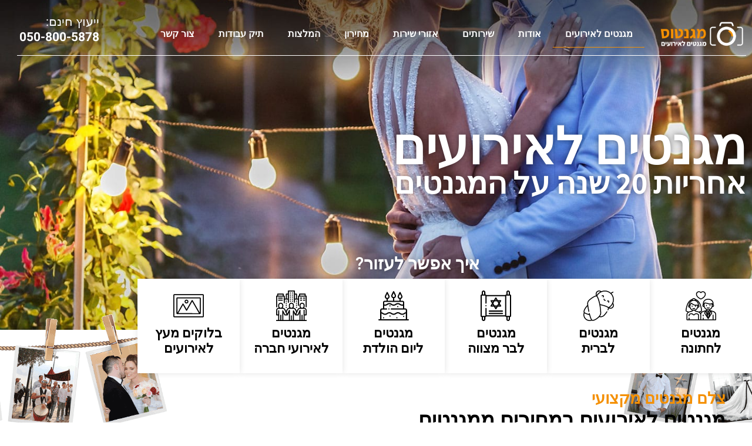

--- FILE ---
content_type: text/html; charset=UTF-8
request_url: https://www.memagnetos.co.il/
body_size: 49757
content:
<!doctype html>
<html dir="rtl" lang="he-IL">
<head>
	<meta charset="UTF-8">
		<meta name="viewport" content="width=device-width, initial-scale=1">
	<link rel="profile" href="https://gmpg.org/xfn/11">
	<meta name='robots' content='index, follow, max-image-preview:large, max-snippet:-1, max-video-preview:-1' />

	<!-- This site is optimized with the Yoast SEO plugin v26.8 - https://yoast.com/product/yoast-seo-wordpress/ -->
	<title>מגנטים לאירועים, צלם מגנטים לחתונה במחירי מבצע - מגנטוס</title>
	<meta name="description" content="מחפשים מגנטים לאירועים? צלם מגנטים מהיום מזמינים דרך חברת מגנטוס המספקת ניסיון של שנים בצילום מגנטים לחתונה ולכל האירועים במחירים נוחים." />
	<link rel="canonical" href="https://www.memagnetos.co.il/" />
	<meta property="og:locale" content="he_IL" />
	<meta property="og:type" content="website" />
	<meta property="og:title" content="מגנטים לאירועים, צלם מגנטים לחתונה במחירי מבצע - מגנטוס" />
	<meta property="og:description" content="מחפשים מגנטים לאירועים? צלם מגנטים מהיום מזמינים דרך חברת מגנטוס המספקת ניסיון של שנים בצילום מגנטים לחתונה ולכל האירועים במחירים נוחים." />
	<meta property="og:url" content="https://www.memagnetos.co.il/" />
	<meta property="og:site_name" content="מגנטוס" />
	<meta property="article:modified_time" content="2025-01-07T15:38:03+00:00" />
	<meta property="og:image" content="https://www.memagnetos.co.il/wp-content/uploads/2021/02/magnetos-10-300x200.jpg" />
	<meta name="twitter:card" content="summary_large_image" />
	<script type="application/ld+json" class="yoast-schema-graph">{"@context":"https://schema.org","@graph":[{"@type":"WebPage","@id":"https://www.memagnetos.co.il/","url":"https://www.memagnetos.co.il/","name":"מגנטים לאירועים, צלם מגנטים לחתונה במחירי מבצע - מגנטוס","isPartOf":{"@id":"https://www.memagnetos.co.il/#website"},"about":{"@id":"https://www.memagnetos.co.il/#organization"},"primaryImageOfPage":{"@id":"https://www.memagnetos.co.il/#primaryimage"},"image":{"@id":"https://www.memagnetos.co.il/#primaryimage"},"thumbnailUrl":"https://www.memagnetos.co.il/wp-content/uploads/2021/02/magnetos-10-300x200.jpg","datePublished":"2020-11-15T12:12:51+00:00","dateModified":"2025-01-07T15:38:03+00:00","description":"מחפשים מגנטים לאירועים? צלם מגנטים מהיום מזמינים דרך חברת מגנטוס המספקת ניסיון של שנים בצילום מגנטים לחתונה ולכל האירועים במחירים נוחים.","breadcrumb":{"@id":"https://www.memagnetos.co.il/#breadcrumb"},"inLanguage":"he-IL","potentialAction":[{"@type":"ReadAction","target":["https://www.memagnetos.co.il/"]}]},{"@type":"ImageObject","inLanguage":"he-IL","@id":"https://www.memagnetos.co.il/#primaryimage","url":"https://www.memagnetos.co.il/wp-content/uploads/2021/02/magnetos-10.jpg","contentUrl":"https://www.memagnetos.co.il/wp-content/uploads/2021/02/magnetos-10.jpg","width":1600,"height":1064},{"@type":"BreadcrumbList","@id":"https://www.memagnetos.co.il/#breadcrumb","itemListElement":[{"@type":"ListItem","position":1,"name":"דף הבית"}]},{"@type":"WebSite","@id":"https://www.memagnetos.co.il/#website","url":"https://www.memagnetos.co.il/","name":"מגנטוס","description":"","publisher":{"@id":"https://www.memagnetos.co.il/#organization"},"potentialAction":[{"@type":"SearchAction","target":{"@type":"EntryPoint","urlTemplate":"https://www.memagnetos.co.il/?s={search_term_string}"},"query-input":{"@type":"PropertyValueSpecification","valueRequired":true,"valueName":"search_term_string"}}],"inLanguage":"he-IL"},{"@type":"Organization","@id":"https://www.memagnetos.co.il/#organization","name":"מגנטוס","url":"https://www.memagnetos.co.il/","logo":{"@type":"ImageObject","inLanguage":"he-IL","@id":"https://www.memagnetos.co.il/#/schema/logo/image/","url":"https://www.memagnetos.co.il/wp-content/uploads/2020/11/logo-footer.png","contentUrl":"https://www.memagnetos.co.il/wp-content/uploads/2020/11/logo-footer.png","width":241,"height":216,"caption":"מגנטוס"},"image":{"@id":"https://www.memagnetos.co.il/#/schema/logo/image/"}}]}</script>
	<!-- / Yoast SEO plugin. -->


<link rel='dns-prefetch' href='//www.memagnetos.co.il' />
<link rel="alternate" type="application/rss+xml" title="מגנטוס &laquo; פיד‏" href="https://www.memagnetos.co.il/feed/" />
<link rel="alternate" type="application/rss+xml" title="מגנטוס &laquo; פיד תגובות‏" href="https://www.memagnetos.co.il/comments/feed/" />
<link rel="alternate" title="oEmbed (JSON)" type="application/json+oembed" href="https://www.memagnetos.co.il/wp-json/oembed/1.0/embed?url=https%3A%2F%2Fwww.memagnetos.co.il%2F" />
<link rel="alternate" title="oEmbed (XML)" type="text/xml+oembed" href="https://www.memagnetos.co.il/wp-json/oembed/1.0/embed?url=https%3A%2F%2Fwww.memagnetos.co.il%2F&#038;format=xml" />
<style id='wp-img-auto-sizes-contain-inline-css' type='text/css'>
img:is([sizes=auto i],[sizes^="auto," i]){contain-intrinsic-size:3000px 1500px}
/*# sourceURL=wp-img-auto-sizes-contain-inline-css */
</style>
<style id='wp-emoji-styles-inline-css' type='text/css'>

	img.wp-smiley, img.emoji {
		display: inline !important;
		border: none !important;
		box-shadow: none !important;
		height: 1em !important;
		width: 1em !important;
		margin: 0 0.07em !important;
		vertical-align: -0.1em !important;
		background: none !important;
		padding: 0 !important;
	}
/*# sourceURL=wp-emoji-styles-inline-css */
</style>
<style id='classic-theme-styles-inline-css' type='text/css'>
/*! This file is auto-generated */
.wp-block-button__link{color:#fff;background-color:#32373c;border-radius:9999px;box-shadow:none;text-decoration:none;padding:calc(.667em + 2px) calc(1.333em + 2px);font-size:1.125em}.wp-block-file__button{background:#32373c;color:#fff;text-decoration:none}
/*# sourceURL=/wp-includes/css/classic-themes.min.css */
</style>
<style id='global-styles-inline-css' type='text/css'>
:root{--wp--preset--aspect-ratio--square: 1;--wp--preset--aspect-ratio--4-3: 4/3;--wp--preset--aspect-ratio--3-4: 3/4;--wp--preset--aspect-ratio--3-2: 3/2;--wp--preset--aspect-ratio--2-3: 2/3;--wp--preset--aspect-ratio--16-9: 16/9;--wp--preset--aspect-ratio--9-16: 9/16;--wp--preset--color--black: #000000;--wp--preset--color--cyan-bluish-gray: #abb8c3;--wp--preset--color--white: #ffffff;--wp--preset--color--pale-pink: #f78da7;--wp--preset--color--vivid-red: #cf2e2e;--wp--preset--color--luminous-vivid-orange: #ff6900;--wp--preset--color--luminous-vivid-amber: #fcb900;--wp--preset--color--light-green-cyan: #7bdcb5;--wp--preset--color--vivid-green-cyan: #00d084;--wp--preset--color--pale-cyan-blue: #8ed1fc;--wp--preset--color--vivid-cyan-blue: #0693e3;--wp--preset--color--vivid-purple: #9b51e0;--wp--preset--gradient--vivid-cyan-blue-to-vivid-purple: linear-gradient(135deg,rgb(6,147,227) 0%,rgb(155,81,224) 100%);--wp--preset--gradient--light-green-cyan-to-vivid-green-cyan: linear-gradient(135deg,rgb(122,220,180) 0%,rgb(0,208,130) 100%);--wp--preset--gradient--luminous-vivid-amber-to-luminous-vivid-orange: linear-gradient(135deg,rgb(252,185,0) 0%,rgb(255,105,0) 100%);--wp--preset--gradient--luminous-vivid-orange-to-vivid-red: linear-gradient(135deg,rgb(255,105,0) 0%,rgb(207,46,46) 100%);--wp--preset--gradient--very-light-gray-to-cyan-bluish-gray: linear-gradient(135deg,rgb(238,238,238) 0%,rgb(169,184,195) 100%);--wp--preset--gradient--cool-to-warm-spectrum: linear-gradient(135deg,rgb(74,234,220) 0%,rgb(151,120,209) 20%,rgb(207,42,186) 40%,rgb(238,44,130) 60%,rgb(251,105,98) 80%,rgb(254,248,76) 100%);--wp--preset--gradient--blush-light-purple: linear-gradient(135deg,rgb(255,206,236) 0%,rgb(152,150,240) 100%);--wp--preset--gradient--blush-bordeaux: linear-gradient(135deg,rgb(254,205,165) 0%,rgb(254,45,45) 50%,rgb(107,0,62) 100%);--wp--preset--gradient--luminous-dusk: linear-gradient(135deg,rgb(255,203,112) 0%,rgb(199,81,192) 50%,rgb(65,88,208) 100%);--wp--preset--gradient--pale-ocean: linear-gradient(135deg,rgb(255,245,203) 0%,rgb(182,227,212) 50%,rgb(51,167,181) 100%);--wp--preset--gradient--electric-grass: linear-gradient(135deg,rgb(202,248,128) 0%,rgb(113,206,126) 100%);--wp--preset--gradient--midnight: linear-gradient(135deg,rgb(2,3,129) 0%,rgb(40,116,252) 100%);--wp--preset--font-size--small: 13px;--wp--preset--font-size--medium: 20px;--wp--preset--font-size--large: 36px;--wp--preset--font-size--x-large: 42px;--wp--preset--spacing--20: 0.44rem;--wp--preset--spacing--30: 0.67rem;--wp--preset--spacing--40: 1rem;--wp--preset--spacing--50: 1.5rem;--wp--preset--spacing--60: 2.25rem;--wp--preset--spacing--70: 3.38rem;--wp--preset--spacing--80: 5.06rem;--wp--preset--shadow--natural: 6px 6px 9px rgba(0, 0, 0, 0.2);--wp--preset--shadow--deep: 12px 12px 50px rgba(0, 0, 0, 0.4);--wp--preset--shadow--sharp: 6px 6px 0px rgba(0, 0, 0, 0.2);--wp--preset--shadow--outlined: 6px 6px 0px -3px rgb(255, 255, 255), 6px 6px rgb(0, 0, 0);--wp--preset--shadow--crisp: 6px 6px 0px rgb(0, 0, 0);}:where(.is-layout-flex){gap: 0.5em;}:where(.is-layout-grid){gap: 0.5em;}body .is-layout-flex{display: flex;}.is-layout-flex{flex-wrap: wrap;align-items: center;}.is-layout-flex > :is(*, div){margin: 0;}body .is-layout-grid{display: grid;}.is-layout-grid > :is(*, div){margin: 0;}:where(.wp-block-columns.is-layout-flex){gap: 2em;}:where(.wp-block-columns.is-layout-grid){gap: 2em;}:where(.wp-block-post-template.is-layout-flex){gap: 1.25em;}:where(.wp-block-post-template.is-layout-grid){gap: 1.25em;}.has-black-color{color: var(--wp--preset--color--black) !important;}.has-cyan-bluish-gray-color{color: var(--wp--preset--color--cyan-bluish-gray) !important;}.has-white-color{color: var(--wp--preset--color--white) !important;}.has-pale-pink-color{color: var(--wp--preset--color--pale-pink) !important;}.has-vivid-red-color{color: var(--wp--preset--color--vivid-red) !important;}.has-luminous-vivid-orange-color{color: var(--wp--preset--color--luminous-vivid-orange) !important;}.has-luminous-vivid-amber-color{color: var(--wp--preset--color--luminous-vivid-amber) !important;}.has-light-green-cyan-color{color: var(--wp--preset--color--light-green-cyan) !important;}.has-vivid-green-cyan-color{color: var(--wp--preset--color--vivid-green-cyan) !important;}.has-pale-cyan-blue-color{color: var(--wp--preset--color--pale-cyan-blue) !important;}.has-vivid-cyan-blue-color{color: var(--wp--preset--color--vivid-cyan-blue) !important;}.has-vivid-purple-color{color: var(--wp--preset--color--vivid-purple) !important;}.has-black-background-color{background-color: var(--wp--preset--color--black) !important;}.has-cyan-bluish-gray-background-color{background-color: var(--wp--preset--color--cyan-bluish-gray) !important;}.has-white-background-color{background-color: var(--wp--preset--color--white) !important;}.has-pale-pink-background-color{background-color: var(--wp--preset--color--pale-pink) !important;}.has-vivid-red-background-color{background-color: var(--wp--preset--color--vivid-red) !important;}.has-luminous-vivid-orange-background-color{background-color: var(--wp--preset--color--luminous-vivid-orange) !important;}.has-luminous-vivid-amber-background-color{background-color: var(--wp--preset--color--luminous-vivid-amber) !important;}.has-light-green-cyan-background-color{background-color: var(--wp--preset--color--light-green-cyan) !important;}.has-vivid-green-cyan-background-color{background-color: var(--wp--preset--color--vivid-green-cyan) !important;}.has-pale-cyan-blue-background-color{background-color: var(--wp--preset--color--pale-cyan-blue) !important;}.has-vivid-cyan-blue-background-color{background-color: var(--wp--preset--color--vivid-cyan-blue) !important;}.has-vivid-purple-background-color{background-color: var(--wp--preset--color--vivid-purple) !important;}.has-black-border-color{border-color: var(--wp--preset--color--black) !important;}.has-cyan-bluish-gray-border-color{border-color: var(--wp--preset--color--cyan-bluish-gray) !important;}.has-white-border-color{border-color: var(--wp--preset--color--white) !important;}.has-pale-pink-border-color{border-color: var(--wp--preset--color--pale-pink) !important;}.has-vivid-red-border-color{border-color: var(--wp--preset--color--vivid-red) !important;}.has-luminous-vivid-orange-border-color{border-color: var(--wp--preset--color--luminous-vivid-orange) !important;}.has-luminous-vivid-amber-border-color{border-color: var(--wp--preset--color--luminous-vivid-amber) !important;}.has-light-green-cyan-border-color{border-color: var(--wp--preset--color--light-green-cyan) !important;}.has-vivid-green-cyan-border-color{border-color: var(--wp--preset--color--vivid-green-cyan) !important;}.has-pale-cyan-blue-border-color{border-color: var(--wp--preset--color--pale-cyan-blue) !important;}.has-vivid-cyan-blue-border-color{border-color: var(--wp--preset--color--vivid-cyan-blue) !important;}.has-vivid-purple-border-color{border-color: var(--wp--preset--color--vivid-purple) !important;}.has-vivid-cyan-blue-to-vivid-purple-gradient-background{background: var(--wp--preset--gradient--vivid-cyan-blue-to-vivid-purple) !important;}.has-light-green-cyan-to-vivid-green-cyan-gradient-background{background: var(--wp--preset--gradient--light-green-cyan-to-vivid-green-cyan) !important;}.has-luminous-vivid-amber-to-luminous-vivid-orange-gradient-background{background: var(--wp--preset--gradient--luminous-vivid-amber-to-luminous-vivid-orange) !important;}.has-luminous-vivid-orange-to-vivid-red-gradient-background{background: var(--wp--preset--gradient--luminous-vivid-orange-to-vivid-red) !important;}.has-very-light-gray-to-cyan-bluish-gray-gradient-background{background: var(--wp--preset--gradient--very-light-gray-to-cyan-bluish-gray) !important;}.has-cool-to-warm-spectrum-gradient-background{background: var(--wp--preset--gradient--cool-to-warm-spectrum) !important;}.has-blush-light-purple-gradient-background{background: var(--wp--preset--gradient--blush-light-purple) !important;}.has-blush-bordeaux-gradient-background{background: var(--wp--preset--gradient--blush-bordeaux) !important;}.has-luminous-dusk-gradient-background{background: var(--wp--preset--gradient--luminous-dusk) !important;}.has-pale-ocean-gradient-background{background: var(--wp--preset--gradient--pale-ocean) !important;}.has-electric-grass-gradient-background{background: var(--wp--preset--gradient--electric-grass) !important;}.has-midnight-gradient-background{background: var(--wp--preset--gradient--midnight) !important;}.has-small-font-size{font-size: var(--wp--preset--font-size--small) !important;}.has-medium-font-size{font-size: var(--wp--preset--font-size--medium) !important;}.has-large-font-size{font-size: var(--wp--preset--font-size--large) !important;}.has-x-large-font-size{font-size: var(--wp--preset--font-size--x-large) !important;}
:where(.wp-block-post-template.is-layout-flex){gap: 1.25em;}:where(.wp-block-post-template.is-layout-grid){gap: 1.25em;}
:where(.wp-block-term-template.is-layout-flex){gap: 1.25em;}:where(.wp-block-term-template.is-layout-grid){gap: 1.25em;}
:where(.wp-block-columns.is-layout-flex){gap: 2em;}:where(.wp-block-columns.is-layout-grid){gap: 2em;}
:root :where(.wp-block-pullquote){font-size: 1.5em;line-height: 1.6;}
/*# sourceURL=global-styles-inline-css */
</style>
<link rel='stylesheet' id='hello-elementor-css' href='https://www.memagnetos.co.il/wp-content/themes/hello-elementor/style.min.css?ver=2.5.0' type='text/css' media='all' />
<link rel='stylesheet' id='hello-elementor-theme-style-css' href='https://www.memagnetos.co.il/wp-content/themes/hello-elementor/theme.min.css?ver=2.5.0' type='text/css' media='all' />
<link rel='stylesheet' id='e-animation-grow-css' href='https://www.memagnetos.co.il/wp-content/plugins/elementor/assets/lib/animations/styles/e-animation-grow.min.css?ver=3.34.2' type='text/css' media='all' />
<link rel='stylesheet' id='elementor-frontend-css' href='https://www.memagnetos.co.il/wp-content/plugins/elementor/assets/css/frontend.min.css?ver=3.34.2' type='text/css' media='all' />
<link rel='stylesheet' id='widget-image-css' href='https://www.memagnetos.co.il/wp-content/plugins/elementor/assets/css/widget-image-rtl.min.css?ver=3.34.2' type='text/css' media='all' />
<link rel='stylesheet' id='widget-nav-menu-css' href='https://www.memagnetos.co.il/wp-content/plugins/elementor-pro/assets/css/widget-nav-menu-rtl.min.css?ver=3.34.2' type='text/css' media='all' />
<link rel='stylesheet' id='widget-lottie-css' href='https://www.memagnetos.co.il/wp-content/plugins/elementor-pro/assets/css/widget-lottie-rtl.min.css?ver=3.34.2' type='text/css' media='all' />
<link rel='stylesheet' id='widget-heading-css' href='https://www.memagnetos.co.il/wp-content/plugins/elementor/assets/css/widget-heading-rtl.min.css?ver=3.34.2' type='text/css' media='all' />
<link rel='stylesheet' id='widget-icon-list-css' href='https://www.memagnetos.co.il/wp-content/plugins/elementor/assets/css/widget-icon-list-rtl.min.css?ver=3.34.2' type='text/css' media='all' />
<link rel='stylesheet' id='elementor-icons-css' href='https://www.memagnetos.co.il/wp-content/plugins/elementor/assets/lib/eicons/css/elementor-icons.min.css?ver=5.46.0' type='text/css' media='all' />
<link rel='stylesheet' id='elementor-post-11-css' href='https://www.memagnetos.co.il/wp-content/uploads/elementor/css/post-11.css?ver=1769216839' type='text/css' media='all' />
<link rel='stylesheet' id='widget-divider-css' href='https://www.memagnetos.co.il/wp-content/plugins/elementor/assets/css/widget-divider-rtl.min.css?ver=3.34.2' type='text/css' media='all' />
<link rel='stylesheet' id='widget-icon-box-css' href='https://www.memagnetos.co.il/wp-content/plugins/elementor/assets/css/widget-icon-box-rtl.min.css?ver=3.34.2' type='text/css' media='all' />
<link rel='stylesheet' id='widget-form-css' href='https://www.memagnetos.co.il/wp-content/plugins/elementor-pro/assets/css/widget-form-rtl.min.css?ver=3.34.2' type='text/css' media='all' />
<link rel='stylesheet' id='swiper-css' href='https://www.memagnetos.co.il/wp-content/plugins/elementor/assets/lib/swiper/v8/css/swiper.min.css?ver=8.4.5' type='text/css' media='all' />
<link rel='stylesheet' id='e-swiper-css' href='https://www.memagnetos.co.il/wp-content/plugins/elementor/assets/css/conditionals/e-swiper.min.css?ver=3.34.2' type='text/css' media='all' />
<link rel='stylesheet' id='widget-image-carousel-css' href='https://www.memagnetos.co.il/wp-content/plugins/elementor/assets/css/widget-image-carousel-rtl.min.css?ver=3.34.2' type='text/css' media='all' />
<link rel='stylesheet' id='widget-testimonial-carousel-css' href='https://www.memagnetos.co.il/wp-content/plugins/elementor-pro/assets/css/widget-testimonial-carousel-rtl.min.css?ver=3.34.2' type='text/css' media='all' />
<link rel='stylesheet' id='widget-carousel-module-base-css' href='https://www.memagnetos.co.il/wp-content/plugins/elementor-pro/assets/css/widget-carousel-module-base-rtl.min.css?ver=3.34.2' type='text/css' media='all' />
<link rel='stylesheet' id='elementor-post-33-css' href='https://www.memagnetos.co.il/wp-content/uploads/elementor/css/post-33.css?ver=1769217479' type='text/css' media='all' />
<link rel='stylesheet' id='elementor-post-17-css' href='https://www.memagnetos.co.il/wp-content/uploads/elementor/css/post-17.css?ver=1769216839' type='text/css' media='all' />
<link rel='stylesheet' id='elementor-post-410-css' href='https://www.memagnetos.co.il/wp-content/uploads/elementor/css/post-410.css?ver=1769216839' type='text/css' media='all' />
<link rel='stylesheet' id='jquery-lazyloadxt-spinner-css-css' href='//www.memagnetos.co.il/wp-content/plugins/a3-lazy-load/assets/css/jquery.lazyloadxt.spinner.css?ver=6.9' type='text/css' media='all' />
<link rel='stylesheet' id='a3a3_lazy_load-css' href='//www.memagnetos.co.il/wp-content/uploads/sass/a3_lazy_load.min.css?ver=1613400834' type='text/css' media='all' />
<link rel='stylesheet' id='elementor-gf-local-heebo-css' href='//www.memagnetos.co.il/wp-content/uploads/omgf/elementor-gf-local-heebo/elementor-gf-local-heebo.css?ver=1647316325' type='text/css' media='all' />
<link rel='stylesheet' id='elementor-gf-local-assistant-css' href='//www.memagnetos.co.il/wp-content/uploads/omgf/elementor-gf-local-assistant/elementor-gf-local-assistant.css?ver=1647316325' type='text/css' media='all' />
<link rel='stylesheet' id='elementor-icons-shared-0-css' href='https://www.memagnetos.co.il/wp-content/plugins/elementor/assets/lib/font-awesome/css/fontawesome.min.css?ver=5.15.3' type='text/css' media='all' />
<link rel='stylesheet' id='elementor-icons-fa-solid-css' href='https://www.memagnetos.co.il/wp-content/plugins/elementor/assets/lib/font-awesome/css/solid.min.css?ver=5.15.3' type='text/css' media='all' />
<script type="text/javascript" src="https://www.memagnetos.co.il/wp-includes/js/jquery/jquery.min.js?ver=3.7.1" id="jquery-core-js"></script>
<script type="text/javascript" src="https://www.memagnetos.co.il/wp-includes/js/jquery/jquery-migrate.min.js?ver=3.4.1" id="jquery-migrate-js"></script>
<link rel="https://api.w.org/" href="https://www.memagnetos.co.il/wp-json/" /><link rel="alternate" title="JSON" type="application/json" href="https://www.memagnetos.co.il/wp-json/wp/v2/pages/33" /><link rel="EditURI" type="application/rsd+xml" title="RSD" href="https://www.memagnetos.co.il/xmlrpc.php?rsd" />
<meta name="generator" content="WordPress 6.9" />
<link rel='shortlink' href='https://www.memagnetos.co.il/' />
<meta name="generator" content="Elementor 3.34.2; features: additional_custom_breakpoints; settings: css_print_method-external, google_font-enabled, font_display-auto">
			<style>
				.e-con.e-parent:nth-of-type(n+4):not(.e-lazyloaded):not(.e-no-lazyload),
				.e-con.e-parent:nth-of-type(n+4):not(.e-lazyloaded):not(.e-no-lazyload) * {
					background-image: none !important;
				}
				@media screen and (max-height: 1024px) {
					.e-con.e-parent:nth-of-type(n+3):not(.e-lazyloaded):not(.e-no-lazyload),
					.e-con.e-parent:nth-of-type(n+3):not(.e-lazyloaded):not(.e-no-lazyload) * {
						background-image: none !important;
					}
				}
				@media screen and (max-height: 640px) {
					.e-con.e-parent:nth-of-type(n+2):not(.e-lazyloaded):not(.e-no-lazyload),
					.e-con.e-parent:nth-of-type(n+2):not(.e-lazyloaded):not(.e-no-lazyload) * {
						background-image: none !important;
					}
				}
			</style>
			<link rel="icon" href="https://www.memagnetos.co.il/wp-content/uploads/2020/11/cropped-logo-1-32x32.png" sizes="32x32" />
<link rel="icon" href="https://www.memagnetos.co.il/wp-content/uploads/2020/11/cropped-logo-1-192x192.png" sizes="192x192" />
<link rel="apple-touch-icon" href="https://www.memagnetos.co.il/wp-content/uploads/2020/11/cropped-logo-1-180x180.png" />
<meta name="msapplication-TileImage" content="https://www.memagnetos.co.il/wp-content/uploads/2020/11/cropped-logo-1-270x270.png" />
</head>
<body class="rtl home wp-singular page-template page-template-elementor_header_footer page page-id-33 wp-custom-logo wp-theme-hello-elementor elementor-default elementor-template-full-width elementor-kit-11 elementor-page elementor-page-33">

		<header data-elementor-type="header" data-elementor-id="17" class="elementor elementor-17 elementor-location-header" data-elementor-post-type="elementor_library">
					<section class="elementor-section elementor-top-section elementor-element elementor-element-66324ac5 elementor-section-boxed elementor-section-height-default elementor-section-height-default" data-id="66324ac5" data-element_type="section">
						<div class="elementor-container elementor-column-gap-default">
					<div class="elementor-column elementor-col-25 elementor-top-column elementor-element elementor-element-6e7cedcd" data-id="6e7cedcd" data-element_type="column">
			<div class="elementor-widget-wrap elementor-element-populated">
						<div class="elementor-element elementor-element-65f941ce elementor-widget elementor-widget-theme-site-logo elementor-widget-image" data-id="65f941ce" data-element_type="widget" data-widget_type="theme-site-logo.default">
				<div class="elementor-widget-container">
											<a href="https://www.memagnetos.co.il">
			<img width="222" height="81" src="https://www.memagnetos.co.il/wp-content/uploads/2020/11/cropped-logo.png" class="elementor-animation-grow attachment-full size-full wp-image-28" alt="" />				</a>
											</div>
				</div>
					</div>
		</div>
				<div class="elementor-column elementor-col-25 elementor-top-column elementor-element elementor-element-c32b0b9" data-id="c32b0b9" data-element_type="column">
			<div class="elementor-widget-wrap elementor-element-populated">
						<div class="elementor-element elementor-element-7d7f52b elementor-nav-menu__align-justify elementor-nav-menu--stretch elementor-nav-menu--dropdown-tablet elementor-nav-menu__text-align-aside elementor-nav-menu--toggle elementor-nav-menu--burger elementor-widget elementor-widget-nav-menu" data-id="7d7f52b" data-element_type="widget" data-settings="{&quot;full_width&quot;:&quot;stretch&quot;,&quot;layout&quot;:&quot;horizontal&quot;,&quot;submenu_icon&quot;:{&quot;value&quot;:&quot;&lt;i class=\&quot;fas fa-caret-down\&quot; aria-hidden=\&quot;true\&quot;&gt;&lt;\/i&gt;&quot;,&quot;library&quot;:&quot;fa-solid&quot;},&quot;toggle&quot;:&quot;burger&quot;}" data-widget_type="nav-menu.default">
				<div class="elementor-widget-container">
								<nav aria-label="תפריט" class="elementor-nav-menu--main elementor-nav-menu__container elementor-nav-menu--layout-horizontal e--pointer-underline e--animation-fade">
				<ul id="menu-1-7d7f52b" class="elementor-nav-menu"><li class="menu-item menu-item-type-post_type menu-item-object-page menu-item-home current-menu-item page_item page-item-33 current_page_item menu-item-53"><a href="https://www.memagnetos.co.il/" aria-current="page" class="elementor-item elementor-item-active">מגנטים לאירועים</a></li>
<li class="menu-item menu-item-type-post_type menu-item-object-page menu-item-51"><a href="https://www.memagnetos.co.il/%d7%90%d7%95%d7%93%d7%95%d7%aa/" class="elementor-item">אודות</a></li>
<li class="menu-item menu-item-type-post_type menu-item-object-page menu-item-58"><a href="https://www.memagnetos.co.il/%d7%a9%d7%99%d7%a8%d7%95%d7%aa%d7%99%d7%9d/" class="elementor-item">שירותים</a></li>
<li class="menu-item menu-item-type-post_type menu-item-object-page menu-item-52"><a href="https://www.memagnetos.co.il/%d7%90%d7%96%d7%95%d7%a8%d7%99-%d7%a9%d7%99%d7%a8%d7%95%d7%aa/" class="elementor-item">אזורי שירות</a></li>
<li class="menu-item menu-item-type-post_type menu-item-object-page menu-item-56"><a href="https://www.memagnetos.co.il/%d7%9e%d7%97%d7%99%d7%a8%d7%95%d7%9f/" class="elementor-item">מחירון</a></li>
<li class="menu-item menu-item-type-post_type menu-item-object-page menu-item-55"><a href="https://www.memagnetos.co.il/%d7%94%d7%9e%d7%9c%d7%a6%d7%95%d7%aa/" class="elementor-item">המלצות</a></li>
<li class="menu-item menu-item-type-post_type menu-item-object-page menu-item-980"><a href="https://www.memagnetos.co.il/%d7%aa%d7%99%d7%a7-%d7%a2%d7%91%d7%95%d7%93%d7%95%d7%aa/" class="elementor-item">תיק עבודות</a></li>
<li class="menu-item menu-item-type-post_type menu-item-object-page menu-item-57"><a href="https://www.memagnetos.co.il/%d7%a6%d7%95%d7%a8-%d7%a7%d7%a9%d7%a8/" class="elementor-item">צור קשר</a></li>
</ul>			</nav>
					<div class="elementor-menu-toggle" role="button" tabindex="0" aria-label="כפתור פתיחת תפריט" aria-expanded="false">
			<i aria-hidden="true" role="presentation" class="elementor-menu-toggle__icon--open eicon-menu-bar"></i><i aria-hidden="true" role="presentation" class="elementor-menu-toggle__icon--close eicon-close"></i>		</div>
					<nav class="elementor-nav-menu--dropdown elementor-nav-menu__container" aria-hidden="true">
				<ul id="menu-2-7d7f52b" class="elementor-nav-menu"><li class="menu-item menu-item-type-post_type menu-item-object-page menu-item-home current-menu-item page_item page-item-33 current_page_item menu-item-53"><a href="https://www.memagnetos.co.il/" aria-current="page" class="elementor-item elementor-item-active" tabindex="-1">מגנטים לאירועים</a></li>
<li class="menu-item menu-item-type-post_type menu-item-object-page menu-item-51"><a href="https://www.memagnetos.co.il/%d7%90%d7%95%d7%93%d7%95%d7%aa/" class="elementor-item" tabindex="-1">אודות</a></li>
<li class="menu-item menu-item-type-post_type menu-item-object-page menu-item-58"><a href="https://www.memagnetos.co.il/%d7%a9%d7%99%d7%a8%d7%95%d7%aa%d7%99%d7%9d/" class="elementor-item" tabindex="-1">שירותים</a></li>
<li class="menu-item menu-item-type-post_type menu-item-object-page menu-item-52"><a href="https://www.memagnetos.co.il/%d7%90%d7%96%d7%95%d7%a8%d7%99-%d7%a9%d7%99%d7%a8%d7%95%d7%aa/" class="elementor-item" tabindex="-1">אזורי שירות</a></li>
<li class="menu-item menu-item-type-post_type menu-item-object-page menu-item-56"><a href="https://www.memagnetos.co.il/%d7%9e%d7%97%d7%99%d7%a8%d7%95%d7%9f/" class="elementor-item" tabindex="-1">מחירון</a></li>
<li class="menu-item menu-item-type-post_type menu-item-object-page menu-item-55"><a href="https://www.memagnetos.co.il/%d7%94%d7%9e%d7%9c%d7%a6%d7%95%d7%aa/" class="elementor-item" tabindex="-1">המלצות</a></li>
<li class="menu-item menu-item-type-post_type menu-item-object-page menu-item-980"><a href="https://www.memagnetos.co.il/%d7%aa%d7%99%d7%a7-%d7%a2%d7%91%d7%95%d7%93%d7%95%d7%aa/" class="elementor-item" tabindex="-1">תיק עבודות</a></li>
<li class="menu-item menu-item-type-post_type menu-item-object-page menu-item-57"><a href="https://www.memagnetos.co.il/%d7%a6%d7%95%d7%a8-%d7%a7%d7%a9%d7%a8/" class="elementor-item" tabindex="-1">צור קשר</a></li>
</ul>			</nav>
						</div>
				</div>
					</div>
		</div>
				<div class="elementor-column elementor-col-25 elementor-top-column elementor-element elementor-element-993ce3b" data-id="993ce3b" data-element_type="column">
			<div class="elementor-widget-wrap elementor-element-populated">
						<div class="elementor-element elementor-element-54875f62 elementor-align-left elementor-widget elementor-widget-lottie" data-id="54875f62" data-element_type="widget" data-settings="{&quot;loop&quot;:&quot;yes&quot;,&quot;source_json&quot;:{&quot;url&quot;:&quot;http:\/\/www.memagnetos.co.il\/wp-content\/uploads\/2020\/11\/lf30_editor_uriqcskt.json&quot;,&quot;id&quot;:116,&quot;size&quot;:&quot;&quot;},&quot;source&quot;:&quot;media_file&quot;,&quot;caption_source&quot;:&quot;none&quot;,&quot;link_to&quot;:&quot;none&quot;,&quot;trigger&quot;:&quot;arriving_to_viewport&quot;,&quot;viewport&quot;:{&quot;unit&quot;:&quot;%&quot;,&quot;size&quot;:&quot;&quot;,&quot;sizes&quot;:{&quot;start&quot;:0,&quot;end&quot;:100}},&quot;play_speed&quot;:{&quot;unit&quot;:&quot;px&quot;,&quot;size&quot;:1,&quot;sizes&quot;:[]},&quot;start_point&quot;:{&quot;unit&quot;:&quot;%&quot;,&quot;size&quot;:0,&quot;sizes&quot;:[]},&quot;end_point&quot;:{&quot;unit&quot;:&quot;%&quot;,&quot;size&quot;:100,&quot;sizes&quot;:[]},&quot;renderer&quot;:&quot;svg&quot;}" data-widget_type="lottie.default">
				<div class="elementor-widget-container">
					<div class="e-lottie__container"><div class="e-lottie__animation"></div></div>				</div>
				</div>
					</div>
		</div>
				<div class="elementor-column elementor-col-25 elementor-top-column elementor-element elementor-element-e391750" data-id="e391750" data-element_type="column">
			<div class="elementor-widget-wrap elementor-element-populated">
						<div class="elementor-element elementor-element-2b1967ac elementor-widget elementor-widget-text-editor" data-id="2b1967ac" data-element_type="widget" data-widget_type="text-editor.default">
				<div class="elementor-widget-container">
									<p>ייעוץ חינם:</p><p><span style="color: #ffffff;"><strong style="color: #ffffff;"><a style="color: #ffffff;" href="tel:050-800-5878">0</a>50-800-5878</strong></span></p>								</div>
				</div>
					</div>
		</div>
					</div>
		</section>
				</header>
				<div data-elementor-type="wp-page" data-elementor-id="33" class="elementor elementor-33" data-elementor-post-type="page">
						<section class="elementor-section elementor-top-section elementor-element elementor-element-2447b8a3 elementor-section-height-min-height elementor-section-boxed elementor-section-height-default elementor-section-items-middle" data-id="2447b8a3" data-element_type="section" data-settings="{&quot;background_background&quot;:&quot;classic&quot;}">
						<div class="elementor-container elementor-column-gap-default">
					<div class="elementor-column elementor-col-100 elementor-top-column elementor-element elementor-element-5c6432a3" data-id="5c6432a3" data-element_type="column">
			<div class="elementor-widget-wrap elementor-element-populated">
						<div class="elementor-element elementor-element-24de6c44 elementor-widget-divider--view-line elementor-widget elementor-widget-divider" data-id="24de6c44" data-element_type="widget" data-widget_type="divider.default">
				<div class="elementor-widget-container">
							<div class="elementor-divider">
			<span class="elementor-divider-separator">
						</span>
		</div>
						</div>
				</div>
				<div class="elementor-element elementor-element-26d2dea6 elementor-widget elementor-widget-heading" data-id="26d2dea6" data-element_type="widget" data-widget_type="heading.default">
				<div class="elementor-widget-container">
					<h1 class="elementor-heading-title elementor-size-default">מגנטים לאירועים</h1>				</div>
				</div>
				<div class="elementor-element elementor-element-ceb8d02 elementor-widget elementor-widget-heading" data-id="ceb8d02" data-element_type="widget" data-widget_type="heading.default">
				<div class="elementor-widget-container">
					<h2 class="elementor-heading-title elementor-size-default">אחריות 20 שנה על המגנטים</h2>				</div>
				</div>
					</div>
		</div>
					</div>
		</section>
				<section class="elementor-section elementor-top-section elementor-element elementor-element-2f734024 elementor-section-boxed elementor-section-height-default elementor-section-height-default" data-id="2f734024" data-element_type="section">
						<div class="elementor-container elementor-column-gap-default">
					<div class="elementor-column elementor-col-100 elementor-top-column elementor-element elementor-element-372423ae" data-id="372423ae" data-element_type="column">
			<div class="elementor-widget-wrap elementor-element-populated">
						<div class="elementor-element elementor-element-67b2ad43 elementor-widget elementor-widget-heading" data-id="67b2ad43" data-element_type="widget" data-widget_type="heading.default">
				<div class="elementor-widget-container">
					<h2 class="elementor-heading-title elementor-size-default">איך אפשר לעזור?</h2>				</div>
				</div>
					</div>
		</div>
					</div>
		</section>
				<section class="elementor-section elementor-top-section elementor-element elementor-element-4dcae250 elementor-section-boxed elementor-section-height-default elementor-section-height-default" data-id="4dcae250" data-element_type="section">
						<div class="elementor-container elementor-column-gap-default">
					<div class="elementor-column elementor-col-16 elementor-top-column elementor-element elementor-element-6953e67" data-id="6953e67" data-element_type="column" data-settings="{&quot;background_background&quot;:&quot;classic&quot;}">
			<div class="elementor-widget-wrap elementor-element-populated">
						<div class="elementor-element elementor-element-4f381a elementor-view-default elementor-position-block-start elementor-mobile-position-block-start elementor-widget elementor-widget-icon-box" data-id="4f381a" data-element_type="widget" data-widget_type="icon-box.default">
				<div class="elementor-widget-container">
							<div class="elementor-icon-box-wrapper">

						<div class="elementor-icon-box-icon">
				<a href="http://www.memagnetos.co.il/%d7%9e%d7%92%d7%a0%d7%98%d7%99%d7%9d-%d7%9c%d7%97%d7%aa%d7%95%d7%a0%d7%94/" class="elementor-icon" tabindex="-1" aria-label="מגנטים  &lt;br&gt;לחתונה">
				<svg xmlns="http://www.w3.org/2000/svg" xmlns:xlink="http://www.w3.org/1999/xlink" id="Capa_1" x="0px" y="0px" viewBox="0 0 512 512" style="enable-background:new 0 0 512 512;" xml:space="preserve"><g>	<g>		<path d="M349.266,240.398c-4.148,0-7.51,3.363-7.51,7.51v8.676c0,4.148,3.363,7.51,7.51,7.51c4.147,0,7.51-3.363,7.51-7.51v-8.676    C356.776,243.76,353.414,240.398,349.266,240.398z"></path>	</g></g><g>	<g>		<path d="M407.841,240.398c-4.147,0-7.51,3.363-7.51,7.51v8.676c0,4.147,3.362,7.51,7.51,7.51s7.51-3.363,7.51-7.51v-8.676    C415.351,243.76,411.988,240.398,407.841,240.398z"></path>	</g></g><g>	<g>		<path d="M399.082,283.635c-3.367-2.422-8.06-1.657-10.483,1.71c-1.475,2.05-5.154,4.118-10.046,4.118    c-4.892,0-8.571-2.068-10.046-4.118c-2.423-3.367-7.116-4.132-10.483-1.71c-3.367,2.423-4.133,7.116-1.71,10.483    c4.671,6.491,12.985,10.366,22.239,10.366c9.255,0,17.568-3.875,22.239-10.366C403.215,290.751,402.449,286.058,399.082,283.635z"></path>	</g></g><g>	<g>		<path d="M108.99,251.769c-4.148,0-7.51,3.363-7.51,7.51v8.4c0,4.148,3.363,7.51,7.51,7.51c4.147,0,7.51-3.362,7.51-7.51v-8.4    C116.5,255.131,113.137,251.769,108.99,251.769z"></path>	</g></g><g>	<g>		<path d="M157.361,293.677c-3.367-2.422-8.06-1.657-10.482,1.71c-1.393,1.935-4.88,3.888-9.533,3.888s-8.14-1.953-9.533-3.888    c-2.423-3.367-7.117-4.132-10.483-1.71c-3.367,2.423-4.132,7.116-1.71,10.483c4.567,6.347,12.688,10.135,21.725,10.135    c9.037,0,17.159-3.789,21.726-10.135C161.493,300.794,160.728,296.1,157.361,293.677z"></path>	</g></g><g>	<g>		<path d="M295.476,404.379c-4.148,0-7.51,3.363-7.51,7.51v14.649c0,4.148,3.362,7.51,7.51,7.51s7.51-3.363,7.51-7.51v-14.649    C302.987,407.741,299.624,404.379,295.476,404.379z"></path>	</g></g><g>	<g>		<path d="M288.684,13.061c-12.258,0-23.798,4.475-32.719,12.498c-8.921-8.023-20.461-12.498-32.719-12.498    c-27.037,0-49.033,21.996-49.033,49.033c-0.001,23.803,13.884,46.696,40.152,66.204c19.146,14.219,38.066,21.7,38.862,22.011    c0.88,0.344,1.808,0.516,2.737,0.516c0.929,0,1.857-0.172,2.737-0.516c0.796-0.311,19.715-7.792,38.862-22.011    c26.269-19.509,40.154-42.401,40.154-66.204C337.717,35.057,315.721,13.061,288.684,13.061z M255.963,135.156    c-12.889-5.708-66.731-32.018-66.731-73.061c0-18.755,15.258-34.013,34.013-34.013c10.533,0,20.303,4.765,26.804,13.073    c1.423,1.819,3.605,2.882,5.914,2.882c2.309,0,4.491-1.063,5.914-2.882c6.502-8.308,16.272-13.073,26.804-13.073    c18.755,0,34.013,15.258,34.013,34.013C322.694,103.144,268.84,129.455,255.963,135.156z"></path>	</g></g><g>	<g>		<path d="M468.421,346.269l-47.475-13.979c-0.225-0.068-0.455-0.127-0.689-0.175l-7.449-1.497    c-1.771-0.356-3.057-1.926-3.057-3.733v-3.583c19.497-8.891,34.579-25.829,40.949-46.558h5.741c10.129,0,18.37-8.241,18.37-18.37    V246.34c0-5.418-2.406-10.478-6.397-13.916v-13.246c0-43.173-35.124-78.297-78.297-78.297H366.99    c-43.173,0-78.297,35.124-78.297,78.297v13.246c-3.991,3.438-6.397,8.498-6.397,13.916v12.034c0,10.129,8.241,18.37,18.37,18.37    h5.741c6.224,20.252,20.753,36.9,39.6,45.947v4.465c0,1.807-1.286,3.378-3.057,3.734l-5.984,1.203    c-0.005,0.001-0.01,0.002-0.016,0.003l-0.1,0.02c-0.235,0.047-0.465,0.107-0.691,0.175l-47.473,13.978    c-16.535,4.868-29.847,16.554-37.23,31.402c-3.198-5.079-7.189-9.644-11.826-13.491l18.299-5.795    c10.481-3.319,17.357-13.314,16.723-24.304c-1.128-19.541-5.882-59.123-25.047-104.665c-23.81-56.579-57.938-78.25-83.323-86.366    c-6.483-8.985-17.033-14.849-28.934-14.849s-22.452,5.864-28.935,14.849c-25.385,8.117-59.513,29.788-83.323,86.366    C5.923,274.958,1.169,314.54,0.041,334.08c-0.635,10.99,6.242,20.985,16.723,24.304l18.298,5.795    c-12.641,10.487-20.497,26.304-20.497,43.344v83.905c0,4.148,3.363,7.51,7.51,7.51l482.415-0.049c4.148,0,7.51-3.362,7.51-7.51    v-86.85C512,377.781,494.079,353.823,468.421,346.269z M235.759,235.242c18.293,43.47,22.824,81.127,23.896,99.704    c0.238,4.126-2.337,7.876-6.262,9.119l-31.828,10.08c-0.593-0.197-1.188-0.383-1.783-0.558l-43.497-12.809    c-0.211-0.063-0.425-0.115-0.642-0.159l-6.818-1.371c-1.326-0.266-2.288-1.441-2.288-2.793v-3.446    c0.289-0.126,0.567-0.271,0.854-0.401c0.786-0.355,1.567-0.715,2.338-1.097c0.381-0.189,0.757-0.386,1.134-0.582    c0.776-0.401,1.544-0.811,2.304-1.238c0.328-0.185,0.653-0.373,0.978-0.563c0.827-0.482,1.644-0.981,2.45-1.494    c0.235-0.15,0.47-0.298,0.702-0.451c0.94-0.613,1.864-1.248,2.773-1.903c0.089-0.064,0.18-0.126,0.269-0.191    c12.672-9.21,22.301-22.363,27.04-37.655h5.537c9.938,0,18.024-8.086,18.024-18.024v-11.651c0-0.553-0.034-1.098-0.083-1.638    c-0.012-0.131-0.025-0.261-0.039-0.391c-0.06-0.532-0.136-1.06-0.241-1.578c-0.007-0.034-0.017-0.067-0.024-0.1    c-0.103-0.491-0.231-0.973-0.373-1.449c-0.036-0.12-0.072-0.24-0.11-0.359c-0.159-0.495-0.334-0.982-0.534-1.457    c-0.022-0.052-0.047-0.101-0.069-0.153c-0.188-0.434-0.394-0.857-0.614-1.273c-0.056-0.106-0.111-0.212-0.17-0.317    c-0.248-0.447-0.511-0.884-0.794-1.306c-0.041-0.061-0.085-0.118-0.127-0.178c-0.259-0.375-0.532-0.739-0.818-1.093    c-0.072-0.089-0.142-0.179-0.216-0.267c-0.326-0.389-0.665-0.765-1.022-1.124c-0.06-0.061-0.124-0.118-0.185-0.178    c-0.32-0.313-0.651-0.614-0.993-0.903c-0.083-0.07-0.164-0.141-0.248-0.21c-0.393-0.32-0.799-0.625-1.219-0.912    c-0.079-0.054-0.161-0.104-0.24-0.156c-0.192-0.127-0.382-0.257-0.579-0.377c-0.002-1.247-0.041-2.488-0.098-3.727    c-0.02-0.45-0.049-0.896-0.076-1.344c-0.048-0.771-0.107-1.539-0.176-2.306c-0.052-0.59-0.101-1.181-0.165-1.767    c-0.023-0.203-0.053-0.405-0.077-0.608c-2.496-21.446-13.01-40.467-28.464-53.996c-0.001-0.001-0.002-0.001-0.002-0.002    c-1.44-1.261-2.918-2.479-4.441-3.641c-0.073-0.056-0.144-0.115-0.218-0.171c-0.467-0.354-0.944-0.696-1.419-1.04    c-0.558-0.406-1.119-0.808-1.687-1.201c-0.387-0.267-0.774-0.532-1.165-0.792c-0.84-0.56-1.69-1.106-2.552-1.638    c-0.153-0.094-0.302-0.193-0.455-0.286c-1.085-0.659-2.189-1.292-3.307-1.904c-0.172-0.094-0.346-0.183-0.518-0.276    c-0.961-0.517-1.933-1.015-2.917-1.496c-0.229-0.112-0.458-0.224-0.688-0.334c-0.279-0.133-0.553-0.275-0.834-0.406    c0.022-0.513,0.034-1.026,0.034-1.538c0-0.661-0.021-1.317-0.057-1.97c-0.002-0.031-0.001-0.062-0.003-0.093    C193.436,171.52,217.609,192.112,235.759,235.242z M165.702,275.189c4.148,0,7.51-3.363,7.51-7.51v-8.4    c0-1.7-0.572-3.263-1.524-4.522h23.938v11.018c0,1.039-0.029,2.079-0.086,3.121c-0.004,0.068-0.012,0.135-0.015,0.203    c-0.057,0.984-0.135,1.968-0.242,2.952c-0.003,0.024-0.006,0.047-0.009,0.071c-0.112,1.016-0.25,2.031-0.415,3.043    c-0.008,0.051-0.019,0.101-0.027,0.152c-0.159,0.958-0.342,1.913-0.548,2.865c-0.091,0.416-0.188,0.83-0.288,1.244    c-0.142,0.589-0.293,1.175-0.453,1.758c-0.11,0.402-0.223,0.803-0.342,1.202c-0.12,0.401-0.24,0.802-0.368,1.199    c-0.139,0.433-0.288,0.861-0.437,1.289c-0.222,0.636-0.453,1.268-0.697,1.894c-0.101,0.261-0.203,0.521-0.308,0.78    c-0.645,1.591-1.357,3.152-2.137,4.674c-0.021,0.04-0.041,0.081-0.062,0.121c-3.912,7.586-9.463,14.252-16.192,19.485    c-0.071,0.055-0.141,0.112-0.212,0.166c-0.411,0.317-0.828,0.627-1.248,0.933c-0.234,0.17-0.471,0.337-0.707,0.503    c-0.55,0.389-1.108,0.768-1.672,1.138c-0.387,0.253-0.774,0.505-1.167,0.749c-0.3,0.187-0.603,0.37-0.907,0.552    c-0.533,0.317-1.07,0.628-1.613,0.929c-0.22,0.122-0.44,0.243-0.661,0.363c-0.62,0.333-1.247,0.654-1.88,0.964    c-0.223,0.11-0.448,0.218-0.673,0.325c-0.726,0.345-1.458,0.681-2.2,0.996c-0.085,0.036-0.171,0.069-0.257,0.104    c-0.676,0.283-1.36,0.551-2.048,0.809c-0.254,0.095-0.509,0.189-0.765,0.281c-0.457,0.164-0.919,0.315-1.381,0.468    c-0.419,0.138-0.837,0.281-1.258,0.41c-0.429,0.131-0.864,0.248-1.297,0.369c-0.733,0.205-1.47,0.397-2.21,0.573    c-0.495,0.118-0.988,0.239-1.487,0.344c-0.403,0.085-0.808,0.155-1.213,0.232c-0.487,0.092-0.973,0.183-1.464,0.262    c-0.396,0.064-0.793,0.12-1.19,0.176c-0.519,0.073-1.041,0.14-1.564,0.199c-0.372,0.042-0.744,0.082-1.117,0.117    c-0.59,0.055-1.184,0.098-1.78,0.136c-0.312,0.02-0.623,0.044-0.936,0.059c-0.911,0.043-1.826,0.07-2.748,0.07    c-0.947,0-1.889-0.027-2.825-0.072c-0.286-0.014-0.571-0.039-0.856-0.057c-0.656-0.041-1.312-0.087-1.962-0.15    c-0.318-0.031-0.635-0.07-0.952-0.106c-0.622-0.07-1.241-0.147-1.857-0.237c-0.311-0.045-0.621-0.095-0.931-0.145    c-0.628-0.102-1.254-0.214-1.875-0.336c-0.284-0.056-0.568-0.112-0.851-0.172c-0.66-0.14-1.315-0.293-1.966-0.455    c-0.238-0.059-0.476-0.116-0.713-0.178c-0.735-0.193-1.463-0.402-2.186-0.622c-0.146-0.045-0.294-0.085-0.44-0.131    c-3.559-1.117-6.971-2.567-10.201-4.313c-0.103-0.056-0.205-0.112-0.307-0.168c-0.722-0.396-1.435-0.806-2.137-1.23    c-0.177-0.108-0.351-0.22-0.527-0.329c-0.478-0.296-0.95-0.601-1.419-0.911c-0.366-0.243-0.731-0.487-1.091-0.738    c-0.131-0.09-0.259-0.185-0.389-0.276c-9.247-6.55-16.521-15.732-20.718-26.288c-0.027-0.069-0.055-0.138-0.082-0.207    c-0.371-0.944-0.714-1.901-1.035-2.865c-0.054-0.163-0.113-0.324-0.165-0.488c-0.135-0.42-0.261-0.843-0.387-1.266    c-0.113-0.382-0.222-0.767-0.328-1.153c-0.145-0.527-0.283-1.056-0.412-1.588c-0.114-0.467-0.223-0.935-0.325-1.407    c-0.202-0.933-0.381-1.87-0.538-2.81c-0.011-0.069-0.026-0.137-0.037-0.206c-0.162-0.994-0.297-1.991-0.407-2.988    c-0.004-0.041-0.011-0.081-0.016-0.122c-0.105-0.969-0.182-1.939-0.238-2.909c-0.005-0.081-0.014-0.16-0.018-0.241    c-0.056-1.04-0.085-2.08-0.085-3.118V253.7c0.07-0.029,0.136-0.066,0.205-0.095c0.276-0.118,0.547-0.244,0.814-0.379    c0.107-0.054,0.214-0.106,0.319-0.162c0.357-0.191,0.707-0.393,1.046-0.614c0.006-0.004,0.011-0.008,0.017-0.012    c0.333-0.218,0.653-0.453,0.967-0.698c0.094-0.073,0.185-0.15,0.277-0.226c0.233-0.192,0.46-0.391,0.68-0.597    c0.086-0.081,0.173-0.16,0.258-0.243c0.58-0.57,1.113-1.192,1.591-1.862c0.07-0.098,0.135-0.198,0.203-0.297    c0.172-0.254,0.336-0.514,0.492-0.781c0.061-0.105,0.124-0.208,0.183-0.315c0.201-0.365,0.393-0.737,0.563-1.123    c0.157-0.356,0.287-0.724,0.387-1.101l5.537-20.785c0.329-1.235,1.254-1.695,1.776-1.859c0.525-0.164,1.55-0.317,2.532,0.511    c26.874,22.697,48.353,29.851,63.066,31.358c-1.112,1.31-1.787,3.003-1.787,4.856v8.4    C158.192,271.827,161.555,275.189,165.702,275.189z M210.343,272.416c0.042-0.454,0.061-0.908,0.094-1.363    c0.042-0.591,0.094-1.179,0.122-1.774c0.057-1.169,0.089-2.338,0.089-3.504v-11.018h0.294h1.973c1.656,0,3.004,1.348,3.004,3.004    v11.651c0,1.656-1.348,3.004-3.004,3.004H210.343z M117.091,159.879c0.104-0.529,0.225-1.051,0.369-1.564    c0.028-0.102,0.065-0.202,0.095-0.304c0.128-0.43,0.267-0.855,0.421-1.273c0.053-0.143,0.109-0.284,0.165-0.426    c0.159-0.402,0.329-0.798,0.512-1.188c0.048-0.104,0.095-0.208,0.145-0.311c3.361-6.857,10.411-11.593,18.549-11.593    c8.137,0,15.185,4.734,18.547,11.59c0.052,0.105,0.099,0.212,0.149,0.318c0.182,0.387,0.35,0.781,0.508,1.18    c0.056,0.143,0.114,0.286,0.167,0.431c0.154,0.416,0.292,0.839,0.419,1.267c0.031,0.103,0.067,0.204,0.096,0.308    c0.143,0.513,0.265,1.035,0.368,1.563c0.009,0.045,0.014,0.09,0.023,0.135c-0.966-0.238-1.936-0.453-2.909-0.656    c-0.251-0.052-0.503-0.1-0.755-0.15c-1.16-0.231-2.323-0.443-3.492-0.625c-0.091-0.014-0.181-0.032-0.273-0.046    c-1.248-0.19-2.502-0.344-3.759-0.479c-0.246-0.026-0.491-0.054-0.737-0.078c-1.24-0.122-2.483-0.217-3.73-0.285    c-0.225-0.012-0.45-0.02-0.675-0.03c-1.312-0.06-2.627-0.1-3.947-0.1s-2.634,0.04-3.947,0.1c-0.225,0.01-0.451,0.018-0.676,0.03    c-1.247,0.067-2.491,0.163-3.73,0.285c-0.247,0.024-0.492,0.052-0.738,0.078c-1.257,0.134-2.51,0.288-3.758,0.479    c-0.092,0.014-0.183,0.032-0.275,0.046c-1.167,0.182-2.329,0.393-3.487,0.624c-0.254,0.05-0.508,0.098-0.761,0.151    c-0.972,0.203-1.941,0.418-2.906,0.656C117.077,159.969,117.082,159.923,117.091,159.879z M104.467,180.824    c0.146-0.078,0.291-0.16,0.438-0.237c1.841-0.969,3.732-1.858,5.665-2.663c0.22-0.091,0.442-0.177,0.663-0.266    c0.677-0.274,1.361-0.536,2.049-0.789c0.46-0.169,0.921-0.331,1.383-0.49c0.551-0.189,1.104-0.373,1.66-0.549    c0.492-0.155,0.985-0.305,1.48-0.45c0.551-0.161,1.104-0.314,1.661-0.461c0.496-0.132,0.993-0.26,1.492-0.38    c0.573-0.138,1.151-0.266,1.729-0.391c0.486-0.104,0.972-0.208,1.459-0.302c0.609-0.117,1.223-0.22,1.838-0.321    c0.465-0.077,0.93-0.156,1.397-0.223c0.656-0.094,1.317-0.171,1.979-0.246c0.435-0.05,0.868-0.106,1.304-0.148    c0.739-0.07,1.484-0.119,2.23-0.166c0.365-0.023,0.728-0.057,1.094-0.074c1.113-0.053,2.231-0.083,3.357-0.083    c1.125,0,2.243,0.03,3.356,0.083c0.367,0.017,0.732,0.051,1.099,0.074c0.744,0.047,1.487,0.095,2.224,0.166    c0.438,0.042,0.873,0.099,1.309,0.149c0.66,0.075,1.319,0.152,1.973,0.246c0.469,0.067,0.935,0.147,1.403,0.224    c0.613,0.101,1.225,0.204,1.832,0.32c0.49,0.094,0.977,0.198,1.465,0.303c0.577,0.124,1.152,0.251,1.723,0.389    c0.501,0.121,1,0.25,1.498,0.382c0.554,0.147,1.105,0.299,1.654,0.459c0.497,0.145,0.992,0.296,1.487,0.452    c0.554,0.175,1.105,0.358,1.653,0.547c0.465,0.16,0.928,0.322,1.39,0.492c0.688,0.254,1.373,0.515,2.051,0.79    c0.219,0.088,0.439,0.173,0.656,0.264c1.935,0.806,3.826,1.695,5.669,2.665c0.145,0.076,0.287,0.156,0.431,0.233    c0.753,0.403,1.497,0.82,2.233,1.25c0.227,0.133,0.455,0.267,0.68,0.402c0.655,0.392,1.301,0.797,1.941,1.21    c0.242,0.156,0.487,0.308,0.727,0.468c0.696,0.461,1.381,0.938,2.06,1.423c0.543,0.389,1.076,0.789,1.606,1.193    c0.295,0.224,0.592,0.445,0.883,0.673c0.562,0.442,1.116,0.894,1.664,1.353c0.116,0.097,0.232,0.194,0.348,0.292    c13.464,11.425,22.369,27.743,24.402,45.576c0.039,0.346,0.084,0.69,0.117,1.038c0.048,0.489,0.084,0.98,0.121,1.471    c0.047,0.621,0.088,1.245,0.118,1.87c0.011,0.232,0.022,0.464,0.031,0.697h-4.018h-36.838c-22.94,0-47.247-17.635-59.693-28.147    c-0.363-0.307-0.739-0.592-1.121-0.866c-0.108-0.077-0.216-0.151-0.325-0.226c-0.306-0.21-0.617-0.409-0.933-0.597    c-0.093-0.056-0.184-0.114-0.278-0.168c-0.399-0.228-0.804-0.441-1.216-0.636c-0.093-0.044-0.188-0.083-0.281-0.125    c-0.334-0.151-0.672-0.292-1.013-0.421c-0.124-0.047-0.247-0.094-0.372-0.138c-0.406-0.144-0.815-0.276-1.23-0.389    c-0.027-0.007-0.053-0.017-0.08-0.024c-0.438-0.117-0.882-0.212-1.328-0.295c-0.128-0.024-0.257-0.044-0.385-0.065    c-0.351-0.057-0.703-0.104-1.057-0.14c-0.113-0.011-0.226-0.026-0.339-0.035c-0.451-0.037-0.903-0.057-1.356-0.06    c-0.025,0-0.051-0.003-0.076-0.003c-0.097,0-0.193,0.01-0.29,0.011c-0.289,0.005-0.579,0.014-0.869,0.033    c-0.15,0.01-0.3,0.024-0.451,0.038c-0.27,0.025-0.539,0.055-0.809,0.093c-0.151,0.021-0.302,0.042-0.453,0.067    c-0.285,0.047-0.569,0.103-0.852,0.164c-0.129,0.028-0.258,0.052-0.387,0.082c-0.41,0.098-0.819,0.207-1.226,0.335    c-5.812,1.827-10.218,6.433-11.787,12.322l-5.113,19.191h-1.422h-4.018c0.009-0.232,0.019-0.464,0.031-0.696    c0.03-0.627,0.072-1.251,0.119-1.873c0.038-0.49,0.073-0.98,0.121-1.468c0.034-0.35,0.079-0.697,0.118-1.045    c2.034-17.832,10.939-34.147,24.402-45.571c0.115-0.097,0.231-0.194,0.347-0.291c0.549-0.459,1.104-0.912,1.667-1.355    c0.287-0.225,0.58-0.443,0.87-0.663c0.539-0.41,1.08-0.816,1.632-1.211c0.673-0.481,1.353-0.954,2.043-1.411    c0.243-0.161,0.491-0.315,0.736-0.473c0.638-0.411,1.28-0.814,1.932-1.204c0.228-0.137,0.457-0.272,0.687-0.406    C102.976,181.641,103.717,181.226,104.467,180.824z M21.299,344.065c-3.926-1.243-6.501-4.993-6.263-9.119    c1.073-18.578,5.603-56.234,23.896-99.704c18.15-43.129,42.323-63.722,62.806-73.436c-0.002,0.031-0.001,0.062-0.003,0.093    c-0.036,0.652-0.057,1.309-0.057,1.97c0,0.512,0.011,1.024,0.034,1.538c-0.28,0.13-0.553,0.272-0.832,0.404    c-0.232,0.111-0.463,0.225-0.694,0.337c-0.98,0.479-1.95,0.976-2.907,1.491c-0.176,0.095-0.354,0.186-0.529,0.282    c-1.116,0.611-2.218,1.242-3.3,1.9c-0.158,0.096-0.312,0.199-0.47,0.296c-0.856,0.528-1.701,1.07-2.536,1.627    c-0.394,0.262-0.785,0.53-1.175,0.799c-0.564,0.39-1.121,0.788-1.674,1.192c-0.478,0.347-0.959,0.692-1.43,1.049    c-0.053,0.04-0.104,0.083-0.156,0.123c-17.903,13.638-30.234,34.214-32.965,57.685c-0.024,0.203-0.055,0.404-0.077,0.608    c-0.064,0.587-0.113,1.177-0.165,1.767c-0.069,0.767-0.128,1.535-0.176,2.306c-0.027,0.448-0.056,0.895-0.076,1.344    c-0.057,1.238-0.096,2.48-0.098,3.727c-0.197,0.12-0.387,0.25-0.579,0.377c-0.08,0.053-0.161,0.102-0.24,0.156    c-0.42,0.287-0.826,0.592-1.219,0.912c-0.084,0.068-0.165,0.14-0.248,0.21c-0.342,0.289-0.674,0.59-0.993,0.903    c-0.061,0.06-0.125,0.117-0.185,0.178c-0.357,0.36-0.697,0.736-1.022,1.124c-0.073,0.088-0.144,0.177-0.216,0.267    c-0.285,0.354-0.559,0.717-0.818,1.093c-0.041,0.06-0.086,0.118-0.127,0.178c-0.284,0.422-0.546,0.859-0.794,1.306    c-0.058,0.105-0.113,0.211-0.17,0.317c-0.22,0.416-0.427,0.839-0.614,1.273c-0.022,0.051-0.048,0.101-0.069,0.153    c-0.2,0.475-0.375,0.962-0.534,1.457c-0.038,0.119-0.074,0.239-0.11,0.359c-0.142,0.476-0.27,0.957-0.373,1.449    c-0.007,0.034-0.017,0.067-0.024,0.1c-0.106,0.518-0.181,1.045-0.241,1.578c-0.015,0.13-0.027,0.26-0.039,0.391    c-0.049,0.541-0.083,1.085-0.083,1.638v11.651c0,9.938,8.086,18.024,18.024,18.024h5.535c0.005,0.016,0.011,0.031,0.016,0.047    c0.146,0.469,0.314,0.929,0.469,1.394c6.217,18.841,19.727,34.241,37.636,42.876c0.095,0.046,0.189,0.093,0.285,0.139    c0.403,0.192,0.796,0.401,1.203,0.586v4.226c0,1.352-0.962,2.527-2.291,2.794l-5.583,1.124c-0.215,0.044-0.428,0.096-0.639,0.158    L54.91,353.587c-0.014,0.004-0.029,0.009-0.043,0.014c-0.58,0.171-1.161,0.353-1.74,0.545L21.299,344.065z M64.134,269.281    c0.027,0.58,0.078,1.154,0.119,1.73c0.034,0.468,0.054,0.936,0.096,1.404h-2.572c-1.656,0-3.004-1.348-3.004-3.004V257.76    c0-1.656,1.348-3.004,3.004-3.004h1.974h0.294v11.018C64.045,266.942,64.077,268.111,64.134,269.281z M245.109,483.918h-0.003    h-20.682V413.08c0-3.766-1.226-7.493-3.451-10.493c-9.538-12.863-24.777-20.542-40.764-20.542    c-15.112,0-29.327,6.67-39.001,18.298c-1.327,1.596-2.989,1.835-3.862,1.835s-2.535-0.238-3.863-1.835    c-9.673-11.629-23.889-18.298-39-18.298c-15.987,0-31.226,7.679-40.764,20.542c-2.226,3.001-3.451,6.728-3.451,10.494v13.458    c0,4.148,3.363,7.51,7.51,7.51c4.147,0,7.51-3.363,7.51-7.51v-13.458c0-0.566,0.176-1.115,0.496-1.547    c6.818-9.195,17.279-14.469,28.699-14.469c10.636,0,20.642,4.696,27.453,12.884c3.833,4.607,9.449,7.25,15.411,7.249    c5.961,0,11.577-2.642,15.409-7.249c6.811-8.188,16.817-12.884,27.454-12.884c11.42,0,21.881,5.273,28.699,14.469    c0.319,0.431,0.495,0.98,0.495,1.546v70.838H65.288v-22.435c0-4.148-3.363-7.51-7.51-7.51c-4.147,0-7.51,3.363-7.51,7.51v22.435    H29.585v-76.395c0-17.461,11.258-33.164,27.617-38.894c0.116-0.041,0.231-0.086,0.347-0.126c0.206-0.07,0.416-0.131,0.624-0.198    c0.327-0.105,0.654-0.215,0.981-0.311h-0.001l43.18-12.715l5.26-1.057c0.512-0.103,1.015-0.228,1.509-0.374    c0.168-0.049,0.329-0.114,0.494-0.168c0.321-0.105,0.644-0.207,0.957-0.329c0.194-0.076,0.38-0.167,0.57-0.249    c0.275-0.119,0.552-0.233,0.819-0.364c0.198-0.098,0.387-0.21,0.581-0.314c0.248-0.134,0.499-0.264,0.74-0.409    c0.196-0.118,0.382-0.249,0.572-0.374c0.227-0.149,0.456-0.294,0.676-0.453c0.189-0.137,0.367-0.285,0.55-0.428    c0.208-0.164,0.419-0.324,0.62-0.496c0.179-0.153,0.347-0.317,0.519-0.477c0.191-0.178,0.384-0.353,0.567-0.538    c0.167-0.169,0.323-0.347,0.483-0.522c0.174-0.191,0.349-0.379,0.515-0.577c0.153-0.184,0.297-0.375,0.443-0.564    c0.156-0.203,0.314-0.404,0.461-0.614c0.138-0.196,0.267-0.399,0.398-0.602c0.139-0.214,0.278-0.428,0.407-0.648    c0.122-0.208,0.235-0.421,0.349-0.635c0.121-0.225,0.241-0.45,0.352-0.681c0.105-0.218,0.201-0.441,0.297-0.664    c0.102-0.235,0.202-0.47,0.294-0.71c0.087-0.228,0.165-0.459,0.242-0.69c0.082-0.244,0.162-0.489,0.233-0.738    c0.068-0.235,0.127-0.472,0.185-0.711c0.062-0.253,0.12-0.506,0.171-0.763c0.048-0.242,0.087-0.485,0.125-0.729    c0.04-0.26,0.076-0.521,0.105-0.785c0.027-0.247,0.047-0.494,0.063-0.744c0.009-0.143,0.03-0.283,0.036-0.427    c0.129,0.028,0.261,0.046,0.391,0.073c0.544,0.114,1.094,0.207,1.642,0.309c0.647,0.12,1.292,0.246,1.943,0.348    c0.641,0.101,1.289,0.178,1.936,0.262c0.563,0.073,1.124,0.155,1.69,0.215c0.732,0.078,1.471,0.13,2.209,0.186    c0.491,0.037,0.981,0.085,1.473,0.112c0.77,0.043,1.546,0.059,2.321,0.078c0.471,0.011,0.941,0.033,1.412,0.036    c0.135,0.001,0.268,0.01,0.404,0.01c0.666,0,1.325-0.033,1.987-0.05c0.448-0.012,0.896-0.014,1.344-0.034    c0.828-0.037,1.649-0.102,2.47-0.166c0.416-0.033,0.832-0.055,1.247-0.095c0.842-0.081,1.675-0.188,2.508-0.297    c0.394-0.052,0.789-0.093,1.181-0.151c0.881-0.13,1.752-0.287,2.622-0.448c0.284-0.053,0.571-0.09,0.854-0.146    c0.004,0.06,0.015,0.119,0.02,0.179c0.018,0.225,0.048,0.447,0.075,0.671c0.033,0.282,0.066,0.563,0.112,0.841    c0.037,0.224,0.085,0.444,0.131,0.665c0.056,0.271,0.112,0.542,0.181,0.808c0.056,0.22,0.121,0.437,0.186,0.654    c0.077,0.261,0.157,0.52,0.246,0.777c0.075,0.215,0.156,0.426,0.239,0.637c0.098,0.251,0.199,0.5,0.308,0.746    c0.092,0.207,0.189,0.411,0.289,0.614c0.118,0.24,0.239,0.477,0.367,0.711c0.109,0.199,0.221,0.395,0.337,0.589    c0.137,0.229,0.278,0.454,0.424,0.676c0.124,0.189,0.251,0.375,0.382,0.559c0.155,0.216,0.315,0.428,0.479,0.637    c0.139,0.178,0.279,0.354,0.425,0.526c0.172,0.204,0.351,0.401,0.532,0.597c0.153,0.165,0.305,0.33,0.464,0.489    c0.189,0.19,0.385,0.372,0.583,0.553c0.165,0.152,0.329,0.304,0.499,0.449c0.206,0.176,0.42,0.342,0.634,0.508    c0.175,0.136,0.349,0.275,0.529,0.404c0.224,0.161,0.456,0.31,0.688,0.461c0.184,0.119,0.364,0.243,0.552,0.355    c0.243,0.145,0.494,0.277,0.744,0.411c0.189,0.101,0.374,0.208,0.567,0.303c0.267,0.131,0.543,0.246,0.818,0.363    c0.187,0.08,0.37,0.168,0.56,0.242c0.311,0.121,0.631,0.223,0.95,0.326c0.164,0.053,0.322,0.116,0.488,0.164    c0.489,0.143,0.987,0.268,1.495,0.37l6.495,1.307l43.182,12.714c0.542,0.159,1.078,0.33,1.61,0.511    c0.061,0.021,0.121,0.045,0.182,0.066c16.445,5.682,27.776,21.433,27.776,38.951V483.918z M420.862,358.413l10.241,18.083    l-29.753,46.083L420.862,358.413z M382.698,381.209h-8.29l-2.932-5.08l7.078-6.462l7.077,6.461L382.698,381.209z M384.615,425.985    l-3.318,10.911l-2.744,9.023l-6.059-19.925l4.119-29.764h3.843L384.615,425.985z M358.524,352.547    c4.577,1.203,9.247,1.975,13.943,2.338l-15.578,14.223c-0.492,0.449-0.888,0.964-1.235,1.505l-6.22-20.454L358.524,352.547z     M358.264,336.949c1.616-2.643,2.595-5.7,2.744-8.932c0.719,0.172,1.441,0.332,2.166,0.483c0.218,0.045,0.438,0.084,0.656,0.128    c0.916,0.182,1.835,0.347,2.758,0.494c0.225,0.036,0.449,0.077,0.675,0.111c0.993,0.149,1.991,0.271,2.99,0.381    c0.329,0.036,0.656,0.074,0.986,0.106c0.968,0.093,1.939,0.166,2.91,0.222c0.35,0.02,0.701,0.038,1.053,0.054    c0.988,0.044,1.977,0.07,2.966,0.075c0.129,0.001,0.256,0.01,0.386,0.01c0.192,0,0.381-0.013,0.573-0.015    c1.028-0.007,2.056-0.029,3.083-0.078c0.244-0.012,0.487-0.03,0.731-0.044c0.989-0.057,1.977-0.131,2.963-0.226    c0.157-0.015,0.315-0.026,0.472-0.042c1.112-0.114,2.22-0.26,3.325-0.424c0.172-0.026,0.345-0.049,0.517-0.076    c1.11-0.172,2.215-0.372,3.314-0.593c0.139-0.028,0.278-0.056,0.416-0.085c0.279-0.058,0.559-0.111,0.837-0.172    c0.249,3.238,1.331,6.281,3.048,8.889l-3.068,0.806c-10.607,2.787-21.818,2.787-32.424,0L358.264,336.949z M384.64,354.885    c4.696-0.362,9.365-1.135,13.942-2.338l9.09-2.388l-6.219,20.453c-0.346-0.54-0.743-1.055-1.235-1.504L384.64,354.885z     M453.768,260.451c0.055-0.721,0.12-1.44,0.155-2.167c0.06-1.223,0.093-2.446,0.093-3.667v-11.626h2.356    c0.032,0,0.068,0.003,0.099,0.003c0.216,0.002,0.431,0.025,0.642,0.07c0.015,0.003,0.031,0.007,0.045,0.011    c0.145,0.033,0.273,0.087,0.406,0.134c0.081,0.03,0.165,0.045,0.245,0.081c0.001,0,0.001,0.001,0.002,0.001    c1.203,0.543,1.98,1.74,1.98,3.048v12.034c0,1.847-1.503,3.349-3.349,3.349h-2.763    C453.717,261.299,453.735,260.875,453.768,260.451z M300.666,261.722L300.666,261.722c-1.847,0.001-3.349-1.502-3.349-3.348    V246.34c0-1.307,0.776-2.503,1.982-3.049c0.196-0.088,0.397-0.15,0.599-0.199c0.035-0.009,0.063-0.019,0.101-0.028    c0.212-0.045,0.426-0.068,0.642-0.07c0.031,0,0.063-0.002,0.094-0.003h2.356v11.626c0,1.221,0.033,2.444,0.093,3.667    c0.035,0.725,0.099,1.441,0.154,2.16c0.033,0.426,0.051,0.852,0.091,1.278H300.666z M312.752,204.739    c-0.286,0.081-0.565,0.179-0.836,0.292c-0.119,0.05-0.231,0.112-0.347,0.168c-0.146,0.07-0.295,0.134-0.436,0.213    c-0.14,0.078-0.27,0.17-0.404,0.256c-0.108,0.07-0.221,0.134-0.326,0.209c-0.139,0.1-0.267,0.213-0.398,0.322    c-0.09,0.075-0.185,0.144-0.271,0.223c-0.13,0.118-0.248,0.248-0.369,0.375c-0.078,0.082-0.16,0.158-0.234,0.243    c-0.117,0.134-0.221,0.278-0.328,0.421c-0.067,0.089-0.138,0.173-0.201,0.265c-0.101,0.148-0.19,0.304-0.28,0.46    c-0.056,0.096-0.117,0.188-0.169,0.287c-0.084,0.159-0.154,0.326-0.227,0.492c-0.038,0.088-0.085,0.171-0.12,0.261    c-0.014,0.035-0.026,0.069-0.04,0.104c-0.004,0.011-0.01,0.022-0.015,0.033c-0.007,0.02-0.014,0.041-0.021,0.061    c-0.001,0.002-0.002,0.006-0.003,0.008c-0.005,0.014-0.01,0.028-0.015,0.042c-0.389,1.058-0.749,2.123-1.089,3.194    c-0.007,0.023-0.016,0.045-0.023,0.067c-0.005,0.015-0.009,0.03-0.013,0.044c-1.341,4.243-2.305,8.584-2.874,12.996v-6.599    c0-34.89,28.385-63.276,63.276-63.276h23.126c34.89,0,63.276,28.385,63.276,63.276v6.618c-0.052-0.402-0.116-0.803-0.174-1.204    c-0.005-0.033-0.008-0.066-0.013-0.099l-0.1-0.69c-0.002-0.013-0.005-0.028-0.007-0.041c-0.162-1.034-0.347-2.063-0.551-3.087    c-0.002-0.008-0.003-0.016-0.004-0.023l-0.167-0.801c-0.004-0.017-0.008-0.033-0.012-0.05c-0.199-0.939-0.413-1.873-0.647-2.803    c-0.006-0.024-0.01-0.047-0.016-0.071l-0.069-0.283c-0.008-0.031-0.015-0.062-0.023-0.093c-0.001-0.004-0.003-0.007-0.004-0.011    c-0.009-0.035-0.019-0.071-0.029-0.107c-0.044-0.161-0.116-0.307-0.17-0.463c-0.079-0.227-0.149-0.457-0.248-0.673    c-0.075-0.162-0.171-0.31-0.257-0.465c-0.113-0.206-0.218-0.417-0.349-0.61c-0.101-0.148-0.221-0.279-0.331-0.419    c-0.141-0.179-0.275-0.365-0.431-0.53c-0.13-0.137-0.278-0.254-0.417-0.38c-0.159-0.145-0.311-0.297-0.482-0.428    c-0.165-0.126-0.347-0.228-0.522-0.34c-0.165-0.105-0.322-0.221-0.494-0.313c-0.2-0.107-0.414-0.186-0.624-0.275    c-0.164-0.069-0.322-0.152-0.491-0.209c-0.226-0.077-0.462-0.123-0.696-0.178c-0.168-0.04-0.33-0.094-0.501-0.122    c-0.227-0.037-0.461-0.042-0.693-0.058c-0.177-0.013-0.349-0.044-0.528-0.044c-0.028,0-0.056,0-0.084,0h-0.002l-0.176,0.002    c-1.319,0.015-2.611,0.376-3.746,1.049c-8.06,4.779-18.739,7.202-31.738,7.202c-13.212,0-26.584-4.191-39.515-8.244    c-16.377-5.133-33.254-10.417-50.427-7.515c-0.169,0.029-0.338,0.052-0.508,0.082c-0.058,0.011-0.117,0.024-0.175,0.034    C316.232,203.849,314.494,204.246,312.752,204.739z M319.501,267.473c-0.211-0.973-0.398-1.949-0.561-2.928    c-0.011-0.066-0.025-0.132-0.036-0.198c-0.169-1.037-0.31-2.077-0.425-3.118c-0.004-0.037-0.01-0.073-0.014-0.11    c-0.11-1.012-0.19-2.025-0.249-3.037c-0.004-0.077-0.013-0.153-0.018-0.23c-0.059-1.079-0.089-2.158-0.089-3.235v-19.02    c0-0.04,0.001-0.08,0.001-0.117c0-0.002,0-0.004,0-0.006c0-0.595,0.015-1.189,0.033-1.782c0.009-0.278,0.019-0.56,0.032-0.85    c0.009-0.206,0.022-0.412,0.033-0.618c0.004-0.05,0.006-0.1,0.01-0.15l0.036-0.506c0.041-0.634,0.083-1.267,0.144-1.902    c0-0.001,0-0.003,0-0.004c0.027-0.283,0.061-0.564,0.094-0.844l0.039-0.331c0.065-0.562,0.133-1.124,0.214-1.686    c0.059-0.413,0.127-0.823,0.195-1.234c0.088-0.53,0.181-1.057,0.284-1.589c0.08-0.417,0.164-0.832,0.253-1.244    c0.111-0.514,0.231-1.026,0.354-1.534l0.029-0.12c0.09-0.37,0.179-0.74,0.279-1.115c0.136-0.513,0.287-1.022,0.434-1.525    l0.036-0.121c0.315-0.057,0.633-0.092,0.949-0.142c0.547-0.086,1.093-0.181,1.642-0.246c0.69-0.082,1.384-0.135,2.078-0.185    c0.179-0.013,0.357-0.037,0.537-0.048c10.276-0.616,21.02,2.127,32.192,5.526c2.177,0.662,4.368,1.347,6.577,2.039    c9.632,3.019,19.489,6.108,29.75,7.744c4.664,0.744,9.411,1.187,14.258,1.187c2.385,0,4.699-0.089,6.969-0.232    c1.663-0.105,3.304-0.239,4.904-0.421c0.119-0.013,0.243-0.021,0.362-0.035c0.815-0.096,1.606-0.219,2.404-0.335    c0.473-0.069,0.958-0.123,1.425-0.199c0.482-0.078,0.946-0.178,1.422-0.263c0.763-0.137,1.533-0.266,2.28-0.422    c0.484-0.101,0.949-0.225,1.426-0.334c0.717-0.164,1.442-0.32,2.144-0.502c0.687-0.179,1.351-0.385,2.024-0.581    c0.471-0.137,0.954-0.261,1.417-0.407c0.559-0.176,1.096-0.377,1.645-0.566c0.554-0.19,1.119-0.368,1.662-0.572l0.013,0.111    c0.089,0.888,0.154,1.78,0.204,2.673c0,0.001,0,0.002,0,0.002l0.031,0.643c0,0.006,0,0.012,0.001,0.019    c0.04,0.898,0.069,1.798,0.069,2.699c0,0.002,0,0.003,0,0.005c0,0.037,0,0.076,0.001,0.117v19.02c0,1.077-0.03,2.156-0.089,3.235    c-0.004,0.077-0.013,0.153-0.018,0.23c-0.059,1.013-0.139,2.025-0.249,3.037c-0.004,0.037-0.01,0.074-0.014,0.111    c-0.115,1.04-0.256,2.079-0.425,3.115c-0.011,0.068-0.025,0.135-0.036,0.203c-0.163,0.978-0.349,1.953-0.56,2.925    c-4.624,21.254-20.451,38.374-40.971,44.821c-0.177,0.055-0.355,0.105-0.533,0.159c-0.725,0.221-1.455,0.43-2.192,0.624    c-0.262,0.069-0.525,0.131-0.787,0.196c-0.66,0.164-1.323,0.319-1.992,0.461c-0.305,0.065-0.611,0.126-0.917,0.186    c-0.636,0.125-1.275,0.239-1.917,0.343c-0.327,0.053-0.654,0.106-0.982,0.154c-0.634,0.093-1.273,0.171-1.914,0.244    c-0.332,0.038-0.663,0.079-0.996,0.111c-0.674,0.065-1.352,0.112-2.032,0.155c-0.297,0.018-0.592,0.045-0.889,0.059    c-0.972,0.047-1.948,0.074-2.931,0.074c-1.003,0-1.999-0.027-2.99-0.076c-0.342-0.017-0.681-0.05-1.022-0.072    c-0.646-0.043-1.292-0.085-1.932-0.147c-0.42-0.041-0.837-0.098-1.256-0.148c-0.552-0.066-1.105-0.13-1.653-0.211    c-0.469-0.069-0.935-0.153-1.402-0.233c-0.485-0.083-0.971-0.165-1.453-0.26c-0.512-0.101-1.021-0.216-1.531-0.33    c-0.426-0.096-0.852-0.19-1.274-0.295c-0.548-0.136-1.093-0.284-1.638-0.436c-0.375-0.104-0.75-0.208-1.122-0.319    c-0.568-0.17-1.133-0.351-1.696-0.538c-0.35-0.116-0.7-0.233-1.048-0.355c-0.554-0.195-1.104-0.4-1.654-0.612    C338.121,303.794,323.851,287.469,319.501,267.473z M336.244,358.413l19.512,64.165l-29.753-46.083L336.244,358.413z     M468.05,483.868v-71.979c0-4.148-3.362-7.51-7.51-7.51s-7.51,3.363-7.51,7.51v71.979H302.987v-22.386    c0-4.148-3.363-7.51-7.51-7.51c-4.147,0-7.51,3.363-7.51,7.51v22.386h-27.839v-76.345v-2.995    c0-20.133,13.488-38.165,32.802-43.851l29.728-8.754l-11.176,19.733c-1.949,3.44-1.728,7.664,0.539,10.874l60.223,93.277    c0.011,0.017,0.025,0.032,0.036,0.049c0.04,0.06,0.08,0.12,0.121,0.179c0.031,0.044,0.065,0.086,0.097,0.13    c0.095,0.13,0.192,0.26,0.295,0.384c0.036,0.043,0.075,0.083,0.112,0.126c0.093,0.107,0.185,0.215,0.284,0.316    c0.004,0.004,0.008,0.007,0.012,0.011c0.06,0.061,0.125,0.117,0.187,0.176c0.055,0.053,0.11,0.106,0.167,0.156    c0.147,0.131,0.3,0.255,0.458,0.375c0.036,0.028,0.07,0.057,0.107,0.083c0.029,0.021,0.055,0.044,0.084,0.065    c0.019,0.014,0.04,0.025,0.059,0.038c0.206,0.143,0.422,0.275,0.645,0.399c0.047,0.026,0.092,0.054,0.14,0.079    c0.043,0.023,0.089,0.041,0.133,0.063c0.071,0.036,0.139,0.077,0.212,0.111c0.082,0.038,0.166,0.064,0.248,0.099    c0.116,0.049,0.233,0.097,0.351,0.14c0.057,0.021,0.112,0.048,0.169,0.067c0.01,0.003,0.021,0.006,0.031,0.009    c0.105,0.035,0.211,0.057,0.316,0.088c0.104,0.029,0.207,0.061,0.312,0.086c0.13,0.031,0.26,0.055,0.391,0.079    c0.081,0.015,0.162,0.028,0.243,0.04c0.075,0.011,0.148,0.027,0.223,0.036c0.29,0.034,0.581,0.054,0.87,0.054    c0.001,0,0.003,0,0.004,0c0.001,0,0.003,0,0.004,0c0.29,0,0.58-0.02,0.87-0.054c0.075-0.009,0.149-0.025,0.224-0.036    c0.08-0.012,0.16-0.025,0.239-0.039c0.132-0.024,0.263-0.048,0.394-0.079c0.105-0.025,0.208-0.057,0.312-0.086    c0.109-0.031,0.219-0.054,0.327-0.09c0.004-0.001,0.009-0.002,0.013-0.004c0.059-0.02,0.117-0.048,0.176-0.07    c0.119-0.043,0.235-0.091,0.351-0.14c0.082-0.035,0.167-0.061,0.248-0.099c0.075-0.035,0.144-0.076,0.218-0.113    c0.04-0.02,0.083-0.037,0.123-0.058c0.049-0.026,0.096-0.055,0.144-0.081c0.223-0.124,0.439-0.255,0.645-0.399    c0.019-0.014,0.04-0.025,0.059-0.038c0.031-0.022,0.058-0.046,0.089-0.069c0.031-0.023,0.06-0.048,0.091-0.071    c0.162-0.122,0.319-0.25,0.469-0.383c0.057-0.051,0.112-0.104,0.168-0.157c0.169-0.16,0.33-0.327,0.482-0.501    c0.038-0.043,0.077-0.084,0.114-0.128c0.106-0.127,0.205-0.26,0.302-0.393c0.028-0.038,0.057-0.074,0.084-0.113    c0.043-0.061,0.085-0.123,0.126-0.185c0.011-0.017,0.025-0.032,0.036-0.049l60.223-93.277c2.267-3.209,2.489-7.434,0.54-10.871    l-11.177-19.735l29.729,8.754c19.313,5.686,32.801,23.718,32.801,43.851v79.336H468.05z"></path>	</g></g><g></g><g></g><g></g><g></g><g></g><g></g><g></g><g></g><g></g><g></g><g></g><g></g><g></g><g></g><g></g></svg>				</a>
			</div>
			
						<div class="elementor-icon-box-content">

									<h3 class="elementor-icon-box-title">
						<a href="http://www.memagnetos.co.il/%d7%9e%d7%92%d7%a0%d7%98%d7%99%d7%9d-%d7%9c%d7%97%d7%aa%d7%95%d7%a0%d7%94/" >
							מגנטים  <br>לחתונה						</a>
					</h3>
				
				
			</div>
			
		</div>
						</div>
				</div>
					</div>
		</div>
				<div class="elementor-column elementor-col-16 elementor-top-column elementor-element elementor-element-5ca7615b" data-id="5ca7615b" data-element_type="column" data-settings="{&quot;background_background&quot;:&quot;classic&quot;}">
			<div class="elementor-widget-wrap elementor-element-populated">
						<div class="elementor-element elementor-element-e931d91 elementor-view-default elementor-position-block-start elementor-mobile-position-block-start elementor-widget elementor-widget-icon-box" data-id="e931d91" data-element_type="widget" data-widget_type="icon-box.default">
				<div class="elementor-widget-container">
							<div class="elementor-icon-box-wrapper">

						<div class="elementor-icon-box-icon">
				<a href="http://www.memagnetos.co.il/%d7%9e%d7%92%d7%a0%d7%98%d7%99%d7%9d-%d7%9c%d7%91%d7%a8%d7%99%d7%aa/" class="elementor-icon" tabindex="-1" aria-label="מגנטים &lt;br&gt; לברית">
				<svg xmlns="http://www.w3.org/2000/svg" xmlns:xlink="http://www.w3.org/1999/xlink" id="Capa_1" x="0px" y="0px" viewBox="0 0 512 512" style="enable-background:new 0 0 512 512;" xml:space="preserve"><g>	<g>		<g>			<path d="M344.991,99.176c0-5.784-2.253-11.224-6.344-15.315c-8.443-8.442-22.183-8.444-30.629,0     c-2.929,2.929-2.929,7.677-0.001,10.605c2.929,2.93,7.677,2.929,10.606,0.001c2.596-2.598,6.82-2.597,9.417-0.001     c1.258,1.259,1.951,2.931,1.951,4.71c0,1.778-0.693,3.45-1.951,4.708c-2.929,2.929-2.929,7.677,0,10.605     c1.465,1.465,3.384,2.197,5.304,2.197c1.919,0,3.839-0.732,5.303-2.196C342.737,110.399,344.991,104.961,344.991,99.176z"></path>			<path d="M499.549,211.905c7.241-17.967,11.147-37.244,11.366-57.052c0.431-38.973-13.418-75.605-39.145-103.979     c7.63-7.228,16.943-12.579,27.046-15.514c3.978-1.155,6.266-5.316,5.11-9.293c-1.155-3.978-5.317-6.266-9.293-5.11     c-12.524,3.638-24.055,10.304-33.469,19.313C416.819,0.08,353.957-9.072,300.173,12.512C289.935,4.404,277.351,0,264.169,0     c-0.293,0-0.587,0.002-0.879,0.006c-15.189,0.226-29.472,6.267-40.215,17.011c-18.263,18.263-22.033,45.629-10.609,67.682     c-4.532-0.208-9.164,0.475-13.641,2.156C165.266,99.45,116.22,132.528,87.168,162.16c-15.965,16.282-24.375,38.737-23.075,61.607     c0.382,6.713,1.019,14.167,1.884,22.198c-19.66,18.208-37.458,41.194-49.165,63.612C9.046,324.45-2.641,352.148,6.346,370.549     c0.035,0.072,0.072,0.147,0.109,0.223c-14.087,38.386-4.74,81.331,24.351,110.421c20.131,20.131,46.891,30.809,74.19,30.807     c12.148,0,24.405-2.124,36.226-6.461c0.075,0.038,0.152,0.079,0.227,0.115c4.401,2.149,9.655,3.206,15.612,3.206     c14.81,0,33.949-6.535,55.019-19.067c19.497-11.597,38.47-27.102,53.924-43.765c8.061,0.866,15.525,1.498,22.228,1.88     c1.544,0.088,3.084,0.131,4.623,0.131c21.248,0,41.801-8.318,56.985-23.205c16.983-16.652,35.584-40.27,51.036-64.8     c2.208-3.504,1.156-8.134-2.348-10.342c-3.505-2.208-8.135-1.157-10.342,2.349c-14.857,23.584-32.66,46.212-48.846,62.083     c-13.275,13.016-31.586,19.874-50.255,18.81c-3.522-0.2-7.275-0.475-11.222-0.818c1.995-2.565,3.898-5.138,5.687-7.71     c9.412-13.54,14.28-29.585,14.079-46.399c-0.342-28.584-3.903-77.794-12.869-130.184c-0.088-0.512-0.18-1.037-0.27-1.554     c48.317,9.682,88.748,22.601,117.408,37.561c8.697,4.541,12.657,14.892,9.208,24.078c-1.664,4.432-3.767,9.284-6.253,14.425     c-1.803,3.73-0.242,8.213,3.487,10.017c1.052,0.509,2.164,0.75,3.26,0.75c2.786,0,5.463-1.56,6.756-4.236     c2.684-5.551,4.97-10.827,6.792-15.685c1.68-4.475,2.362-9.105,2.155-13.636c8.358,4.33,17.477,6.484,26.579,6.484     c14.91,0,29.765-5.759,41.104-17.098c10.744-10.745,16.786-25.027,17.01-40.217C512.192,235.243,507.797,222.356,499.549,211.905     z M233.68,27.622c13.751-13.75,34.248-16.361,50.581-7.677c-13.403,7.199-26.012,16.46-37.338,27.786     c-8.478,8.478-15.911,17.786-22.231,27.795C217.612,59.601,220.76,40.542,233.68,27.622z M41.411,470.587     c-23.283-23.283-31.808-56.92-23.008-88.065c11.427,7.352,34.147,17.58,80.568,30.511c5.519,19.778,11.106,37.136,16.457,51.031     c5.431,14.102,10.111,23.353,14.102,29.518C98.372,502.407,64.708,493.884,41.411,470.587z M271.233,415.842     c-15.819,22.757-40.798,45.582-66.82,61.06c-24.38,14.501-45.985,20.35-56.383,15.275c-0.232-0.114-0.481-0.267-0.741-0.452     c-0.277-0.263-0.572-0.503-0.882-0.72c-6.151-5.633-18.424-28.616-34.024-85.689c-0.054-0.242-0.119-0.48-0.196-0.715     c-1.768-6.489-3.578-13.414-5.427-20.801c-1.006-4.018-5.076-6.462-9.096-5.455c-4.018,1.005-6.46,5.078-5.455,9.095     c0.737,2.947,1.479,5.843,2.223,8.711c-56.898-16.496-70.569-27.339-73.74-30.966c-0.052-0.065-0.108-0.126-0.162-0.189     c-0.426-0.512-0.625-0.857-0.709-1.029c-7.988-16.358,11.775-61.98,48.435-99.324c3.58,26.481,9.08,57.258,15.888,88.354     c0.886,4.047,4.886,6.605,8.93,5.723c4.046-0.886,6.607-4.884,5.723-8.929c-10.586-48.358-17.962-95.788-19.729-126.876     c-1.061-18.664,5.794-36.981,18.81-50.255c27.747-28.302,74.403-59.823,106.217-71.765c9.184-3.45,19.537,0.51,24.078,9.208     c11.833,22.669,27.901,68.599,39.522,127.182c0.042,0.683,0.173,1.347,0.39,1.978c8.091,41.345,13.943,88.872,14.543,138.918     C282.793,391.859,278.852,404.881,271.233,415.842z M419.866,279.652c-2.92-3.687-6.631-6.824-11.03-9.121     c-31.513-16.45-74.306-29.941-127.249-40.123c-7.685-39.817-20.336-89.35-40.118-127.244c-2.296-4.399-5.434-8.11-9.121-11.031     c6.665-12.382,15.114-23.729,25.18-33.795c55.35-55.35,144.37-56.386,198.445-2.311c54.074,54.074,53.038,143.095-2.311,198.443     C443.595,264.539,432.248,272.986,419.866,279.652z M484.378,278.32c-12.92,12.919-31.979,16.067-47.903,8.988     c10.009-6.319,19.315-13.753,27.794-22.231c11.194-11.194,20.52-23.749,27.821-37.274     C500.73,244.124,498.11,264.587,484.378,278.32z"></path>			<path d="M412.824,167.01c-5.786,0-11.224,2.253-15.315,6.344c-2.929,2.929-2.928,7.677,0.001,10.605     c2.93,2.928,7.677,2.929,10.606-0.001c1.258-1.258,2.93-1.95,4.708-1.95c1.778,0,3.451,0.692,4.709,1.951     c1.258,1.258,1.951,2.93,1.951,4.708c0,1.779-0.693,3.451-1.951,4.71c-2.929,2.929-2.928,7.677,0,10.605     c1.465,1.464,3.384,2.196,5.303,2.196c1.919,0,3.839-0.732,5.304-2.197c4.091-4.091,6.344-9.529,6.344-15.314     s-2.253-11.224-6.344-15.313C424.047,169.261,418.609,167.01,412.824,167.01z"></path>			<path d="M366.483,158.76c-3.588,0.244-7.105-1.066-9.641-3.602c-2.537-2.537-3.85-6.052-3.603-9.642     c0.284-4.132-2.836-7.711-6.967-7.995c-4.139-0.271-7.711,2.836-7.995,6.968c-0.544,7.916,2.358,15.671,7.96,21.274     c5.158,5.156,12.136,8.023,19.387,8.023c0.627,0,1.257-0.021,1.887-0.064c4.133-0.284,7.251-3.864,6.968-7.995     C374.194,161.595,370.617,158.483,366.483,158.76z"></path>		</g>	</g></g><g></g><g></g><g></g><g></g><g></g><g></g><g></g><g></g><g></g><g></g><g></g><g></g><g></g><g></g><g></g></svg>				</a>
			</div>
			
						<div class="elementor-icon-box-content">

									<h3 class="elementor-icon-box-title">
						<a href="http://www.memagnetos.co.il/%d7%9e%d7%92%d7%a0%d7%98%d7%99%d7%9d-%d7%9c%d7%91%d7%a8%d7%99%d7%aa/" >
							מגנטים <br> לברית						</a>
					</h3>
				
				
			</div>
			
		</div>
						</div>
				</div>
					</div>
		</div>
				<div class="elementor-column elementor-col-16 elementor-top-column elementor-element elementor-element-38d23a32" data-id="38d23a32" data-element_type="column" data-settings="{&quot;background_background&quot;:&quot;classic&quot;}">
			<div class="elementor-widget-wrap elementor-element-populated">
						<div class="elementor-element elementor-element-614f80f2 elementor-view-default elementor-position-block-start elementor-mobile-position-block-start elementor-widget elementor-widget-icon-box" data-id="614f80f2" data-element_type="widget" data-widget_type="icon-box.default">
				<div class="elementor-widget-container">
							<div class="elementor-icon-box-wrapper">

						<div class="elementor-icon-box-icon">
				<a href="http://www.memagnetos.co.il/%d7%9e%d7%92%d7%a0%d7%98%d7%99%d7%9d-%d7%9c%d7%91%d7%a8-%d7%9e%d7%a6%d7%95%d7%95%d7%94/" class="elementor-icon" tabindex="-1" aria-label="מגנטים &lt;br&gt; לבר מצווה">
				<svg xmlns="http://www.w3.org/2000/svg" id="Layer_1" height="512" viewBox="0 0 512 512" width="512"><g><g><path d="m492 66v-36c0-16.542-13.458-30-30-30s-30 13.458-30 30v36c-7.384 0-13.829 4.032-17.294 10h-317.412c-3.465-5.968-9.91-10-17.294-10v-36c0-16.542-13.458-30-30-30s-30 13.458-30 30v36c-11.028 0-20 8.972-20 20v340c0 11.028 8.972 20 20 20v36c0 16.542 13.458 30 30 30s30-13.458 30-30v-36c7.384 0 13.829-4.032 17.294-10h317.412c3.465 5.968 9.91 10 17.294 10v36c0 16.542 13.458 30 30 30s30-13.458 30-30v-36c11.028 0 20-8.972 20-20v-340c0-11.028-8.972-20-20-20zm-40 0v-36c0-5.514 4.486-10 10-10s10 4.486 10 10v36zm-412 0v-36c0-5.514 4.486-10 10-10s10 4.486 10 10v36zm20 416c0 5.514-4.486 10-10 10s-10-4.486-10-10v-36h20zm-40-56v-340h60v124.997c0 5.523 4.478 10 10 10s10-4.477 10-10v-114.997h312v320h-312v-115.003c0-5.523-4.478-10-10-10s-10 4.477-10 10v125.003zm452 56c0 5.514-4.486 10-10 10s-10-4.486-10-10v-36h20zm20-56h-60l-.002-339.962c0-.013.002-.025.002-.038h60z"></path><path d="m167.306 265.264c1.777 3.127 5.098 5.059 8.694 5.059h47.111l24.297 40.795c1.804 3.028 5.067 4.883 8.592 4.883s6.788-1.855 8.592-4.883l24.297-40.795h47.111c3.597 0 6.917-1.932 8.694-5.059s1.738-6.968-.103-10.058l-23.35-39.205 23.35-39.205c1.841-3.09 1.88-6.931.103-10.058s-5.098-5.059-8.694-5.059h-47.111l-24.297-40.795c-1.804-3.028-5.067-4.883-8.592-4.883s-6.788 1.855-8.592 4.883l-24.297 40.795h-47.111c-3.597 0-6.917 1.932-8.694 5.059s-1.738 6.968.103 10.058l23.35 39.205-23.35 39.205c-1.842 3.09-1.881 6.931-.103 10.058zm88.694 21.194-9.61-16.136h19.22zm-21.522-36.135-20.442-34.322 20.442-34.322h43.044l20.442 34.322-20.442 34.322zm83.927 0h-17.605l8.802-14.779zm0-68.644-8.802 14.779-8.802-14.779zm-62.405-36.136 9.61 16.136h-19.22zm-62.405 36.136h17.605l-8.802 14.779zm17.604 68.644h-17.605l8.802-14.779z"></path><path d="m146 395.999h220c5.522 0 10-4.477 10-10s-4.478-10-10-10h-220c-5.522 0-10 4.477-10 10s4.478 10 10 10z"></path><path d="m146 355.997h220c5.522 0 10-4.477 10-10s-4.478-10-10-10h-220c-5.522 0-10 4.477-10 10s4.478 10 10 10z"></path><path d="m90 266c5.522 0 10-4.477 10-10v-.007c0-5.523-4.478-9.996-10-9.996s-10 4.48-10 10.003 4.478 10 10 10z"></path></g></g></svg>				</a>
			</div>
			
						<div class="elementor-icon-box-content">

									<h3 class="elementor-icon-box-title">
						<a href="http://www.memagnetos.co.il/%d7%9e%d7%92%d7%a0%d7%98%d7%99%d7%9d-%d7%9c%d7%91%d7%a8-%d7%9e%d7%a6%d7%95%d7%95%d7%94/" >
							מגנטים <br> לבר מצווה						</a>
					</h3>
				
				
			</div>
			
		</div>
						</div>
				</div>
					</div>
		</div>
				<div class="elementor-column elementor-col-16 elementor-top-column elementor-element elementor-element-46af0de6" data-id="46af0de6" data-element_type="column" data-settings="{&quot;background_background&quot;:&quot;classic&quot;}">
			<div class="elementor-widget-wrap elementor-element-populated">
						<div class="elementor-element elementor-element-637d9d05 elementor-view-default elementor-position-block-start elementor-mobile-position-block-start elementor-widget elementor-widget-icon-box" data-id="637d9d05" data-element_type="widget" data-widget_type="icon-box.default">
				<div class="elementor-widget-container">
							<div class="elementor-icon-box-wrapper">

						<div class="elementor-icon-box-icon">
				<a href="http://www.memagnetos.co.il/%d7%9e%d7%92%d7%a0%d7%98%d7%99%d7%9d-%d7%9c%d7%99%d7%95%d7%9d-%d7%94%d7%95%d7%9c%d7%93%d7%aa/" class="elementor-icon" tabindex="-1" aria-label="מגנטים &lt;br&gt; ליום הולדת">
				<svg xmlns="http://www.w3.org/2000/svg" xmlns:xlink="http://www.w3.org/1999/xlink" id="Capa_1" x="0px" y="0px" viewBox="0 0 512 512" style="enable-background:new 0 0 512 512;" xml:space="preserve"><g>	<g>		<path d="M187.07,308.699c-0.13-0.64-0.32-1.27-0.57-1.87c-0.25-0.61-0.56-1.19-0.92-1.73c-0.37-0.55-0.79-1.06-1.25-1.52    c-2.32-2.32-5.77-3.39-9.02-2.73c-0.64,0.13-1.27,0.32-1.87,0.57c-0.61,0.25-1.19,0.56-1.73,0.92c-0.55,0.36-1.06,0.78-1.52,1.24    c-0.46,0.46-0.88,0.97-1.24,1.52c-0.36,0.54-0.67,1.12-0.92,1.73c-0.25,0.6-0.44,1.23-0.57,1.87s-0.2,1.3-0.2,1.95    c0,0.65,0.07,1.31,0.2,1.96c0.13,0.63,0.32,1.26,0.57,1.87c0.25,0.6,0.56,1.18,0.92,1.72c0.36,0.55,0.78,1.06,1.24,1.52    c0.46,0.46,0.97,0.88,1.52,1.25c0.54,0.36,1.12,0.67,1.73,0.92c0.6,0.25,1.23,0.44,1.87,0.57s1.3,0.19,1.95,0.19    c2.63,0,5.21-1.07,7.07-2.93c0.46-0.46,0.88-0.97,1.25-1.52c0.36-0.54,0.67-1.12,0.92-1.72c0.25-0.61,0.44-1.24,0.57-1.87    c0.13-0.65,0.19-1.31,0.19-1.96S187.2,309.339,187.07,308.699z"></path>	</g></g><g>	<g>		<path d="M502,481.385h-20.714V374.44v-43.854c0-16.506-13.428-29.934-29.934-29.934h-17.077v-60.502v-38.138    c0-16.505-13.428-29.934-29.934-29.934h-30.698v-29.034c6.86-1.732,13.354-5.269,18.71-10.625    c12.311-12.31,15.405-31.069,7.699-46.682L372.61,30.142c-1.685-3.413-5.161-5.574-8.967-5.574c-3.806,0-7.282,2.161-8.967,5.574    l-27.442,55.596c-7.706,15.611-4.612,34.371,7.699,46.682c5.356,5.356,11.85,8.893,18.71,10.625v29.034H266v-42.988    c6.86-1.732,13.354-5.269,18.71-10.625c12.311-12.31,15.404-31.069,7.699-46.682l-27.442-55.596    c-1.685-3.413-5.161-5.574-8.967-5.574c-3.806,0-7.282,2.161-8.967,5.574l-27.442,55.597c-7.705,15.612-4.611,34.371,7.699,46.681    c5.356,5.356,11.85,8.893,18.71,10.625v42.988h-87.643v-29.003c7.02-1.77,13.458-5.404,18.71-10.656    c12.311-12.31,15.405-31.07,7.699-46.682l-27.442-55.596c-1.685-3.413-5.161-5.574-8.967-5.574c-3.806,0-7.282,2.161-8.967,5.574    l-27.442,55.597c-7.705,15.611-4.611,34.371,7.699,46.682c5.252,5.252,11.69,8.886,18.71,10.656v29.003h-30.698    c-16.506,0-29.934,13.428-29.934,29.934v38.14v60.5H60.648c-16.506,0-29.934,13.428-29.934,29.934v43.854v106.945H10    c-5.523,0-10,4.477-10,10s4.477,10,10,10h30.714h430.572H502c5.523,0,10-4.477,10-10S507.523,481.385,502,481.385z     M349.075,118.276c-6.247-6.246-7.816-15.765-3.906-23.687l18.475-37.429l18.475,37.429c3.91,7.922,2.34,17.441-3.906,23.687    c-1.387,1.387-2.932,2.518-4.568,3.426c-6.201,3.442-13.799,3.442-20,0C352.007,120.795,350.462,119.664,349.075,118.276z     M241.432,104.323c-6.246-6.246-7.816-15.765-3.906-23.687L256,43.208l18.475,37.429c3.91,7.922,2.34,17.441-3.906,23.687    c-1.387,1.387-2.932,2.518-4.568,3.426c-6.2,3.442-13.799,3.442-20,0C244.364,106.841,242.819,105.711,241.432,104.323z     M133.789,118.276c-6.247-6.246-7.816-15.765-3.906-23.687l18.475-37.429l18.475,37.429c3.91,7.921,2.34,17.44-3.906,23.687    c-1.387,1.387-2.932,2.518-4.568,3.426c-6.2,3.442-13.799,3.442-20,0C136.721,120.795,135.176,119.664,133.789,118.276z     M107.659,192.078h296.683c5.478,0,9.934,4.456,9.934,9.934v31.396c-4.406,1.384-9.153,2.021-14.755,2.021    c-14.914,0-21.72-4.537-30.336-10.281c-9.591-6.394-20.461-13.64-41.43-13.64c-20.968,0-31.838,7.246-41.428,13.64    c-8.616,5.744-15.421,10.281-30.334,10.281c-14.913,0-21.718-4.537-30.333-10.281c-9.59-6.393-20.459-13.64-41.427-13.64    c-20.967,0-31.836,7.247-41.426,13.64c-8.615,5.744-15.42,10.281-30.331,10.281c-5.6,0-10.345-0.638-14.75-2.02v-31.397h-0.001    C97.725,196.534,102.182,192.078,107.659,192.078z M461.286,481.385H50.714v-96.109c8.502,1.564,13.918,5.168,20.333,9.445    c9.59,6.394,20.459,13.64,41.428,13.64c20.967,0,31.836-7.247,41.426-13.64c8.615-5.744,15.42-10.281,30.331-10.281    c14.912,0,21.718,4.537,30.333,10.281c9.59,6.394,20.459,13.64,41.427,13.64c20.969,0,31.838-7.247,41.428-13.64    c8.616-5.744,15.421-10.281,30.334-10.281c14.914,0,21.72,4.537,30.336,10.281c9.591,6.393,20.46,13.64,41.43,13.64    c20.969,0,31.839-7.247,41.43-13.64c6.416-4.277,11.833-7.882,20.336-9.446V481.385z M461.286,365.045    c-14.683,1.87-23.495,7.744-31.43,13.034c-8.616,5.744-15.422,10.281-30.336,10.281s-21.719-4.537-30.336-10.281    c-9.591-6.393-20.461-13.64-41.43-13.64c-20.968,0-31.838,7.247-41.428,13.64c-8.616,5.744-15.421,10.281-30.334,10.281    c-14.913,0-21.718-4.537-30.333-10.281c-9.59-6.394-20.459-13.64-41.428-13.64c-20.967,0-31.836,7.247-41.426,13.64    c-8.615,5.744-15.42,10.281-30.331,10.281c-14.913,0-21.718-4.537-30.333-10.281c-7.935-5.29-16.745-11.164-31.427-13.034v-34.46    c0-5.478,4.457-9.934,9.934-9.934h76.745c5.523,0,10-4.477,10-10s-4.477-10-10-10H97.725V254.02    c4.602,0.941,9.464,1.41,14.75,1.41c20.967,0,31.836-7.247,41.426-13.64c8.615-5.744,15.42-10.281,30.331-10.281    c14.913,0,21.718,4.537,30.333,10.281c9.59,6.393,20.459,13.64,41.427,13.64s31.838-7.247,41.428-13.64    c8.616-5.744,15.421-10.281,30.334-10.281c14.914,0,21.72,4.537,30.336,10.281c9.591,6.394,20.461,13.64,41.43,13.64    c5.288,0,10.152-0.47,14.755-1.411v46.633H217.129c-5.523,0-10,4.477-10,10s4.477,10,10,10h234.223    c5.478,0,9.934,4.457,9.934,9.934V365.045z"></path>	</g></g><g>	<g>		<path d="M97.53,456.539c-0.13-0.64-0.32-1.27-0.57-1.87c-0.25-0.6-0.56-1.18-0.92-1.73c-0.37-0.54-0.78-1.05-1.25-1.52    c-0.46-0.46-0.97-0.87-1.52-1.24c-0.54-0.36-1.12-0.67-1.72-0.92c-0.6-0.25-1.23-0.44-1.87-0.57c-3.25-0.65-6.7,0.41-9.03,2.73    c-0.46,0.47-0.88,0.98-1.24,1.52c-0.36,0.55-0.67,1.13-0.92,1.73c-0.25,0.6-0.44,1.23-0.57,1.87c-0.13,0.65-0.19,1.3-0.19,1.96    c0,0.65,0.06,1.3,0.19,1.95c0.13,0.64,0.32,1.27,0.57,1.87c0.25,0.6,0.56,1.18,0.92,1.73c0.36,0.54,0.78,1.05,1.24,1.52    c1.86,1.86,4.44,2.93,7.08,2.93c0.65,0,1.3-0.07,1.95-0.2c0.64-0.13,1.27-0.32,1.87-0.57c0.6-0.25,1.18-0.56,1.72-0.92    c0.55-0.37,1.06-0.78,1.52-1.24c0.47-0.47,0.88-0.98,1.25-1.52c0.36-0.55,0.67-1.13,0.92-1.73c0.25-0.6,0.44-1.23,0.57-1.87    c0.13-0.65,0.2-1.3,0.2-1.95C97.73,457.839,97.66,457.19,97.53,456.539z"></path>	</g></g><g>	<g>		<path d="M205.01,426.639c-0.13-0.64-0.32-1.27-0.57-1.87c-0.25-0.6-0.56-1.18-0.92-1.73c-0.37-0.54-0.79-1.06-1.25-1.52    c-0.46-0.46-0.97-0.88-1.52-1.24c-0.54-0.36-1.12-0.67-1.72-0.92c-0.61-0.25-1.24-0.44-1.87-0.57c-1.29-0.26-2.62-0.26-3.91,0    c-0.64,0.13-1.27,0.32-1.87,0.57c-0.61,0.25-1.19,0.56-1.73,0.92c-0.55,0.36-1.06,0.78-1.52,1.24c-0.46,0.46-0.88,0.98-1.24,1.52    c-0.36,0.55-0.67,1.13-0.92,1.73c-0.25,0.6-0.44,1.23-0.57,1.87c-0.13,0.65-0.2,1.3-0.2,1.95c0,0.66,0.07,1.31,0.2,1.96    c0.13,0.64,0.32,1.27,0.57,1.87c0.25,0.6,0.56,1.18,0.92,1.73c0.36,0.54,0.78,1.06,1.24,1.52c0.46,0.46,0.97,0.87,1.52,1.24    c0.54,0.36,1.12,0.67,1.73,0.92c0.6,0.25,1.23,0.44,1.87,0.57s1.3,0.2,1.95,0.2s1.31-0.07,1.96-0.2c0.63-0.13,1.26-0.32,1.87-0.57    c0.6-0.25,1.18-0.56,1.72-0.92c0.55-0.37,1.06-0.78,1.52-1.24c0.46-0.46,0.88-0.98,1.25-1.52c0.36-0.55,0.67-1.13,0.92-1.73    c0.25-0.6,0.44-1.23,0.57-1.87c0.13-0.65,0.19-1.3,0.19-1.96C205.2,427.939,205.14,427.289,205.01,426.639z"></path>	</g></g><g>	<g>		<path d="M320.62,456.539c-0.13-0.64-0.32-1.27-0.57-1.87c-0.25-0.6-0.56-1.18-0.92-1.73c-0.36-0.54-0.78-1.05-1.24-1.52    c-0.46-0.46-0.97-0.87-1.52-1.24c-0.54-0.36-1.12-0.67-1.73-0.92c-0.6-0.25-1.23-0.44-1.87-0.57c-1.29-0.26-2.62-0.26-3.91,0    c-0.63,0.13-1.26,0.32-1.87,0.57c-0.6,0.25-1.18,0.56-1.72,0.92c-0.55,0.37-1.06,0.78-1.52,1.24c-0.46,0.47-0.88,0.98-1.25,1.52    c-0.36,0.55-0.67,1.13-0.92,1.73c-0.25,0.6-0.44,1.23-0.57,1.87c-0.13,0.65-0.19,1.3-0.19,1.96c0,0.65,0.06,1.3,0.19,1.95    c0.13,0.64,0.32,1.27,0.57,1.87c0.25,0.6,0.56,1.18,0.92,1.73c0.37,0.54,0.79,1.06,1.25,1.52c0.46,0.46,0.97,0.88,1.52,1.24    c0.54,0.36,1.12,0.67,1.72,0.92c0.61,0.25,1.24,0.44,1.87,0.57c0.65,0.13,1.31,0.2,1.96,0.2c2.63,0,5.21-1.07,7.07-2.93    c0.46-0.46,0.88-0.98,1.24-1.52c0.36-0.55,0.67-1.13,0.92-1.73c0.25-0.6,0.44-1.23,0.57-1.87c0.13-0.65,0.2-1.3,0.2-1.95    C320.82,457.839,320.75,457.189,320.62,456.539z"></path>	</g></g><g>	<g>		<path d="M434.08,432.62c-0.13-0.64-0.32-1.27-0.57-1.87c-0.25-0.6-0.56-1.19-0.92-1.73s-0.78-1.06-1.24-1.52    c-1.87-1.86-4.44-2.93-7.07-2.93c-2.64,0-5.21,1.07-7.08,2.93c-0.46,0.46-0.87,0.98-1.24,1.52c-0.36,0.54-0.67,1.13-0.92,1.73    c-0.25,0.6-0.44,1.23-0.57,1.87s-0.19,1.3-0.19,1.95c0,0.66,0.06,1.31,0.19,1.96c0.13,0.64,0.32,1.27,0.57,1.87    c0.25,0.6,0.56,1.18,0.92,1.72c0.37,0.55,0.78,1.06,1.24,1.53c0.47,0.46,0.98,0.87,1.52,1.24c0.55,0.36,1.13,0.67,1.73,0.92    c0.6,0.25,1.23,0.44,1.87,0.57c0.65,0.13,1.3,0.19,1.96,0.19c2.63,0,5.21-1.06,7.07-2.92c0.46-0.47,0.88-0.98,1.24-1.53    c0.36-0.54,0.67-1.12,0.92-1.72c0.25-0.61,0.44-1.23,0.57-1.87c0.13-0.65,0.2-1.3,0.2-1.96    C434.28,433.919,434.21,433.26,434.08,432.62z"></path>	</g></g><g>	<g>		<path d="M334.58,269.159c-0.13-0.63-0.32-1.26-0.57-1.87c-0.25-0.6-0.56-1.18-0.92-1.72c-0.37-0.55-0.79-1.06-1.25-1.52    c-0.46-0.47-0.97-0.88-1.52-1.25c-0.54-0.36-1.12-0.67-1.72-0.92c-0.61-0.25-1.24-0.44-1.87-0.57c-1.29-0.26-2.62-0.26-3.91,0    c-0.64,0.13-1.27,0.32-1.87,0.57c-0.61,0.25-1.19,0.56-1.73,0.92c-0.55,0.37-1.06,0.78-1.52,1.25c-0.46,0.46-0.88,0.97-1.24,1.52    c-0.36,0.54-0.67,1.12-0.92,1.72c-0.25,0.61-0.44,1.24-0.57,1.87c-0.13,0.65-0.2,1.31-0.2,1.96c0,0.65,0.07,1.31,0.2,1.95    c0.13,0.64,0.32,1.27,0.57,1.87c0.25,0.6,0.56,1.19,0.92,1.73c0.36,0.55,0.78,1.06,1.24,1.52c0.46,0.46,0.97,0.88,1.52,1.24    c0.54,0.36,1.12,0.67,1.73,0.92c0.6,0.25,1.23,0.44,1.87,0.57s1.3,0.2,1.95,0.2s1.31-0.07,1.96-0.2c0.63-0.13,1.26-0.32,1.87-0.57    c0.6-0.25,1.18-0.56,1.72-0.92c0.55-0.36,1.06-0.78,1.52-1.24c0.46-0.46,0.88-0.97,1.25-1.52c0.36-0.54,0.67-1.13,0.92-1.73    c0.25-0.6,0.44-1.23,0.57-1.87s0.19-1.3,0.19-1.95C334.77,270.469,334.71,269.809,334.58,269.159z"></path>	</g></g><g>	<g>		<path d="M204.01,255.54c-0.13-0.64-0.32-1.27-0.57-1.87c-0.25-0.6-0.56-1.18-0.92-1.73c-0.36-0.54-0.78-1.06-1.24-1.52    c-0.46-0.46-0.98-0.88-1.52-1.24c-0.55-0.36-1.13-0.67-1.73-0.92c-0.6-0.25-1.23-0.44-1.87-0.57c-1.29-0.26-2.62-0.26-3.91,0    c-0.64,0.13-1.27,0.32-1.87,0.57s-1.18,0.56-1.73,0.92c-0.54,0.36-1.05,0.78-1.52,1.24c-0.46,0.46-0.87,0.98-1.24,1.52    c-0.36,0.55-0.67,1.13-0.92,1.73c-0.25,0.6-0.44,1.23-0.57,1.87c-0.13,0.65-0.19,1.3-0.19,1.96c0,0.65,0.06,1.3,0.19,1.95    c0.13,0.64,0.32,1.27,0.57,1.87c0.25,0.6,0.56,1.18,0.92,1.73c0.37,0.54,0.78,1.05,1.24,1.52c0.47,0.46,0.98,0.87,1.52,1.24    c0.55,0.36,1.13,0.67,1.73,0.92s1.23,0.44,1.87,0.57c0.65,0.13,1.3,0.2,1.96,0.2c0.65,0,1.31-0.07,1.95-0.2    c0.64-0.13,1.27-0.32,1.87-0.57c0.6-0.25,1.18-0.56,1.73-0.92c0.54-0.37,1.06-0.78,1.52-1.24c0.46-0.47,0.87-0.98,1.24-1.52    c0.36-0.55,0.67-1.13,0.92-1.73c0.25-0.6,0.44-1.23,0.57-1.87c0.13-0.65,0.19-1.3,0.19-1.95    C204.2,256.839,204.14,256.189,204.01,255.54z"></path>	</g></g><g></g><g></g><g></g><g></g><g></g><g></g><g></g><g></g><g></g><g></g><g></g><g></g><g></g><g></g><g></g></svg>				</a>
			</div>
			
						<div class="elementor-icon-box-content">

									<h3 class="elementor-icon-box-title">
						<a href="http://www.memagnetos.co.il/%d7%9e%d7%92%d7%a0%d7%98%d7%99%d7%9d-%d7%9c%d7%99%d7%95%d7%9d-%d7%94%d7%95%d7%9c%d7%93%d7%aa/" >
							מגנטים <br> ליום הולדת						</a>
					</h3>
				
				
			</div>
			
		</div>
						</div>
				</div>
					</div>
		</div>
				<div class="elementor-column elementor-col-16 elementor-top-column elementor-element elementor-element-145551a6" data-id="145551a6" data-element_type="column" data-settings="{&quot;background_background&quot;:&quot;classic&quot;}">
			<div class="elementor-widget-wrap elementor-element-populated">
						<div class="elementor-element elementor-element-5b0869f1 elementor-view-default elementor-position-block-start elementor-mobile-position-block-start elementor-widget elementor-widget-icon-box" data-id="5b0869f1" data-element_type="widget" data-widget_type="icon-box.default">
				<div class="elementor-widget-container">
							<div class="elementor-icon-box-wrapper">

						<div class="elementor-icon-box-icon">
				<a href="/%d7%9e%d7%92%d7%a0%d7%98%d7%99%d7%9d-%d7%9c%d7%90%d7%99%d7%a8%d7%95%d7%a2%d7%99-%d7%97%d7%91%d7%a8%d7%94/" class="elementor-icon" tabindex="-1" aria-label="מגנטים&lt;br&gt; לאירועי חברה">
				<svg xmlns="http://www.w3.org/2000/svg" height="480pt" viewBox="0 0 480 480" width="480pt"><path d="m216 32h16v16h-16zm0 0"></path><path d="m248 32h16v16h-16zm0 0"></path><path d="m216 64h16v16h-16zm0 0"></path><path d="m248 64h16v16h-16zm0 0"></path><path d="m216 96h16v16h-16zm0 0"></path><path d="m248 96h16v16h-16zm0 0"></path><path d="m216 128h16v16h-16zm0 0"></path><path d="m248 128h16v16h-16zm0 0"></path><path d="m216 160h16v16h-16zm0 0"></path><path d="m248 160h16v16h-16zm0 0"></path><path d="m312 160h16v16h-16zm0 0"></path><path d="m312 192h16v16h-16zm0 0"></path><path d="m312 224h16v16h-16zm0 0"></path><path d="m312 256h16v16h-16zm0 0"></path><path d="m152 160h16v16h-16zm0 0"></path><path d="m152 192h16v16h-16zm0 0"></path><path d="m152 224h16v16h-16zm0 0"></path><path d="m152 256h16v16h-16zm0 0"></path><path d="m472 80h-8v-24c0-4.417969-3.582031-8-8-8h-88c-4.417969 0-8 3.582031-8 8v24h-8c-4.417969 0-8 3.582031-8 8v40h-16v-72c0-4.417969-3.582031-8-8-8h-24v-40c0-4.417969-3.582031-8-8-8h-96c-4.417969 0-8 3.582031-8 8v40h-24c-4.417969 0-8 3.582031-8 8v72h-16v-40c0-4.417969-3.582031-8-8-8h-8v-24c0-4.417969-3.582031-8-8-8h-88c-4.417969 0-8 3.582031-8 8v24h-8c-4.417969 0-8 3.582031-8 8v176h16v-168h104v104h16v-56h48v48h16v-176h80v176h16v-48h48v96h16v-144h104v168h16v-176c0-4.417969-3.582031-8-8-8zm-440 0v-16h72v16zm136 48v-64h16v64zm128 0v-64h16v64zm80-48v-16h72v16zm0 0"></path><path d="m376 112h32v16h-32zm0 0"></path><path d="m424 112h32v16h-32zm0 0"></path><path d="m376 144h32v16h-32zm0 0"></path><path d="m424 144h32v16h-32zm0 0"></path><path d="m440 272h-.207031c5.292969-6.882812 8.175781-15.316406 8.207031-24v-16c0-22.089844-17.910156-40-40-40s-40 17.910156-40 40v16c.03125 8.683594 2.914062 17.117188 8.207031 24h-.207031c-17.710938-.011719-33.734375 10.515625-40.753906 26.777344l-11.246094 23.933594-11.199219-23.78125c-6.976562-16.34375-23.035156-26.941407-40.800781-26.929688h-.207031c5.292969-6.882812 8.175781-15.316406 8.207031-24v-16c0-22.089844-17.910156-40-40-40s-40 17.910156-40 40v16c.03125 8.683594 2.914062 17.117188 8.207031 24h-.207031c-17.660156.003906-33.636719 10.480469-40.679688 26.671875l-11.3125 24-11.199218-23.808594c-7-16.316406-23.054688-26.886719-40.808594-26.863281h-.207031c5.292969-6.882812 8.175781-15.316406 8.207031-24v-16c0-22.089844-17.910156-40-40-40s-40 17.910156-40 40v16c.03125 8.683594 2.914062 17.117188 8.207031 24h-.207031c-22.082031.027344-39.9726562 17.917969-40 40v72c0 4.417969 3.582031 8 8 8h24v72h-32v16h480v-16h-32v-72h24c4.417969 0 8-3.582031 8-8v-72c-.027344-22.082031-17.917969-39.972656-40-40zm-56-24v-16c0-13.253906 10.746094-24 24-24s24 10.746094 24 24v16c0 13.253906-10.746094 24-24 24s-24-10.746094-24-24zm-168 0v-16c0-13.253906 10.746094-24 24-24s24 10.746094 24 24v16c0 13.253906-10.746094 24-24 24s-24-10.746094-24-24zm-168 0v-16c0-13.253906 10.746094-24 24-24s24 10.746094 24 24v16c0 13.253906-10.746094 24-24 24s-24-10.746094-24-24zm32 216v-80h-16v80h-16v-152h-16v64h-16v-64c0-13.253906 10.746094-24 24-24h64c11.453125.015625 21.785156 6.898438 26.207031 17.464844l33.191407 70.535156h-22.453126l-29.746093-59.574219c-1.632813-3.375-5.386719-5.160156-9.03125-4.304687-3.648438.859375-6.210938 4.132812-6.167969 7.878906v144zm98.160156-72.320312c.222656-.074219.441406-.160157.65625-.253907.453125-.164062.886719-.367187 1.304688-.609375.59375-.394531 1.148437-.847656 1.65625-1.351562.195312-.210938.378906-.433594.550781-.664063.152344-.164062.296875-.335937.433594-.511719.117187-.199218.175781-.417968.285156-.617187.113281-.199219.191406-.265625.265625-.425781l16.6875-37.550782v114.304688h-88v-110.113281l16.839844 33.6875c1.355468 2.714843 4.128906 4.425781 7.160156 4.425781h40c.730469-.003906 1.457031-.113281 2.160156-.320312zm69.839844 72.320312v-72h-16v72h-16v-152c0-3.78125-2.644531-7.042969-6.339844-7.828125-3.695312-.785156-7.4375 1.125-8.972656 4.582031l-24.894531 56-10.945313-23.265625 17.0625-36.28125c2.199219-5.132812 5.859375-9.503906 10.53125-12.566406 4.609375-3.054687 10.027344-4.667969 15.558594-4.640625h64c11.457031.023438 21.777344 6.917969 26.191406 17.488281l16.953125 36-11.367187 24.167969-24.578125-49.230469c-1.632813-3.375-5.386719-5.160156-9.03125-4.304687-3.648438.859375-6.210938 4.132812-6.167969 7.878906v144zm103.3125-76.753906 16.6875-37.550782v114.304688h-88v-110.113281l16.800781 33.6875c.054688.113281.152344.203125.214844.304687.0625.105469.105469.28125.183594.410156.167969.222657.347656.433594.535156.640626.171875.230468.351563.449218.546875.664062.308594.289062.640625.554688.992188.796875.222656.160156.421874.335937.65625.472656.40625.226563.835937.417969 1.277343.570313.21875.078125.417969.191406.640625.253906.699219.199219 1.425782.304688 2.152344.3125h40c3.164062 0 6.027344-1.863281 7.3125-4.753906zm112.6875-11.246094h-16v-72h-16v160h-16v-80h-16v80h-16v-152c0-3.78125-2.644531-7.042969-6.339844-7.828125-3.695312-.785156-7.4375 1.125-8.972656 4.582031l-29.878906 67.246094h-22.207032l33.191407-70.535156c.039062-.089844.070312-.167969.101562-.257813 4.472657-10.445312 14.742188-17.214843 26.105469-17.207031h64c13.253906 0 24 10.746094 24 24zm0 0"></path><path d="m32 112h72v16h-72zm0 0"></path><path d="m32 144h72v16h-72zm0 0"></path></svg>				</a>
			</div>
			
						<div class="elementor-icon-box-content">

									<h3 class="elementor-icon-box-title">
						<a href="/%d7%9e%d7%92%d7%a0%d7%98%d7%99%d7%9d-%d7%9c%d7%90%d7%99%d7%a8%d7%95%d7%a2%d7%99-%d7%97%d7%91%d7%a8%d7%94/" >
							מגנטים<br> לאירועי חברה						</a>
					</h3>
				
				
			</div>
			
		</div>
						</div>
				</div>
					</div>
		</div>
				<div class="elementor-column elementor-col-16 elementor-top-column elementor-element elementor-element-5c63d8a" data-id="5c63d8a" data-element_type="column" data-settings="{&quot;background_background&quot;:&quot;classic&quot;}">
			<div class="elementor-widget-wrap elementor-element-populated">
						<div class="elementor-element elementor-element-5c10d52f elementor-view-default elementor-position-block-start elementor-mobile-position-block-start elementor-widget elementor-widget-icon-box" data-id="5c10d52f" data-element_type="widget" data-widget_type="icon-box.default">
				<div class="elementor-widget-container">
							<div class="elementor-icon-box-wrapper">

						<div class="elementor-icon-box-icon">
				<a href="http://www.memagnetos.co.il/%d7%91%d7%9c%d7%95%d7%a7%d7%99%d7%9d-%d7%9e%d7%a2%d7%a5-%d7%9c%d7%90%d7%99%d7%a8%d7%95%d7%a2%d7%99%d7%9d/" class="elementor-icon" tabindex="-1" aria-label="בלוקים מעץ &lt;br&gt; לאירועים">
				<svg xmlns="http://www.w3.org/2000/svg" xmlns:xlink="http://www.w3.org/1999/xlink" id="Capa_1" x="0px" y="0px" viewBox="0 0 366.4 366.4" style="enable-background:new 0 0 366.4 366.4;" xml:space="preserve"><g>	<g>		<path d="M362.4,47.8c-2.4-2.4-5.6-4-9.6-4H13.6c-3.6,0-7.2,1.6-9.6,4c-2.4,2.4-4,5.6-4,9.6V309c0.4,4,1.6,7.2,4.4,9.6    c2.4,2.4,6,4,9.6,4h338.8c3.6,0,7.2-1.6,9.6-4c2.4-2.4,4-5.6,4-9.6V57.4C366.4,53.8,364.8,50.2,362.4,47.8z M354,309    c0,0.4,0,0.4-0.4,0.8c0,0-0.4,0.4-0.8,0.4H13.6c-0.4,0-0.4,0-0.8-0.4c0,0-0.4-0.4-0.4-0.8V57.4h0.4c0-0.4,0-0.4,0.4-0.8    c0,0,0.4-0.4,0.8-0.4h338.8c0.4,0,0.4,0,0.8,0.4c0,0,0.4,0.4,0.4,0.8V309z"></path>	</g></g><g>	<g>		<path d="M326.4,86.2c-2-2-4.8-3.2-8-3.2H48c-3.2,0-6,1.2-8,3.2s-3.2,4.8-3.2,8V273c-0.4,2.8,0.8,5.6,3.2,8c2,2,4.8,3.2,8,3.2h1.2    H116h19.6h47.2h43.6h90.8h1.2c3.2,0,6-1.2,8-3.2s3.2-4.8,3.2-8V94.2C329.6,91,328.4,88.2,326.4,86.2z M226.4,272.2v-0.4h-43.6    h-47.2H116H60l28-48.4l28-48.4l28,48.4v0.4l9.6,16.8c0.4,0.8,1.2,1.6,2.4,2.4c2.8,1.6,6.8,0.8,8.4-2.4l22-38l40-69.6l40,69.2v0.4    l40,69.6H226.4z M317.6,265.8l-40.4-69.6v-0.4l-45.6-78.4c-1.6-2.8-5.6-4-8.4-2.4c-0.8,0.4-1.6,1.2-2.4,2.4l-45.2,78.8l-16.4,28.4    l-4.4-7.6v-0.4L121.6,159c-1.6-2.8-5.6-4-8.4-2.4c-0.8,0.4-1.6,1.2-2.4,2.4l-33.2,58l-28,48.8V95h268V265.8z"></path>	</g></g><g>	<g>		<path d="M174.4,116.6c-4-4-10-6.8-16.4-6.8c-6,0-11.6,2.4-16,6.4l-0.4,0.4c-4,4-6.8,10-6.8,16.4c0,6.4,2.8,12,6.8,16.4    c4,4,10,6.8,16.4,6.8c6.4,0,12-2.4,16.4-6.8c4-4,6.8-10,6.8-16.4C181.2,126.6,178.8,121,174.4,116.6z M165.6,140.6    c-2,2-4.8,3.2-7.6,3.2c-2.8,0-5.6-1.2-7.6-3.2s-3.2-4.8-3.2-7.6c0-3.2,1.2-5.6,3.2-7.6s4.8-3.2,7.6-3.2c2.8,0,5.6,1.2,7.6,3.2    s3.2,4.8,3.2,7.6C168.8,135.8,167.6,138.6,165.6,140.6z"></path>	</g></g><g></g><g></g><g></g><g></g><g></g><g></g><g></g><g></g><g></g><g></g><g></g><g></g><g></g><g></g><g></g></svg>				</a>
			</div>
			
						<div class="elementor-icon-box-content">

									<h3 class="elementor-icon-box-title">
						<a href="http://www.memagnetos.co.il/%d7%91%d7%9c%d7%95%d7%a7%d7%99%d7%9d-%d7%9e%d7%a2%d7%a5-%d7%9c%d7%90%d7%99%d7%a8%d7%95%d7%a2%d7%99%d7%9d/" >
							בלוקים מעץ <br> לאירועים						</a>
					</h3>
				
				
			</div>
			
		</div>
						</div>
				</div>
					</div>
		</div>
					</div>
		</section>
				<section class="elementor-section elementor-top-section elementor-element elementor-element-5845da97 elementor-section-boxed elementor-section-height-default elementor-section-height-default" data-id="5845da97" data-element_type="section" data-settings="{&quot;background_background&quot;:&quot;classic&quot;}">
							<div class="elementor-background-overlay"></div>
							<div class="elementor-container elementor-column-gap-default">
					<div class="elementor-column elementor-col-50 elementor-top-column elementor-element elementor-element-271b8518" data-id="271b8518" data-element_type="column">
			<div class="elementor-widget-wrap elementor-element-populated">
						<div class="elementor-element elementor-element-2bdfb66b elementor-widget elementor-widget-heading" data-id="2bdfb66b" data-element_type="widget" data-widget_type="heading.default">
				<div class="elementor-widget-container">
					<span class="elementor-heading-title elementor-size-default">צלם מגנטים מקצועי</span>				</div>
				</div>
				<div class="elementor-element elementor-element-7d606468 elementor-widget elementor-widget-heading" data-id="7d606468" data-element_type="widget" data-widget_type="heading.default">
				<div class="elementor-widget-container">
					<h2 class="elementor-heading-title elementor-size-default">מגנטים לאירועים במחירים ממגנטים</h2>				</div>
				</div>
				<div class="elementor-element elementor-element-6e8ecfd5 elementor-widget elementor-widget-text-editor" data-id="6e8ecfd5" data-element_type="widget" data-widget_type="text-editor.default">
				<div class="elementor-widget-container">
									<p class="wow fadeInUp" dir="rtl">את החיוך הזה אי אפשר להפסיק! ברוכים הבאים אל &quot;מגנטוס&quot;! החברה שלנו מומחית בתיעוד רגעים מרגשים ואנחנו עושים זאת על גבי מגנטים איכותיים שלא דוהים! אם אתם חוגגים בקרוב אירוע פרטי או עסקי, לבטח אתם משקיעים בו לא מעט – כך שכל שתוכלו לבקש הוא לקחת ממנו חתיכה שתישאר לכם למזכרת. אנחנו מגיעים אל האירוע שלכם עם הציוד המתקדם ביותר, צוות של צלמים פוטוגנים ועמדת פיתוח מהירה. אמרתם מגנטים לאירועים? אמרתם &quot;מגנטוס&quot;!</p>								</div>
				</div>
				<section class="elementor-section elementor-inner-section elementor-element elementor-element-c06a93b elementor-section-boxed elementor-section-height-default elementor-section-height-default" data-id="c06a93b" data-element_type="section">
						<div class="elementor-container elementor-column-gap-default">
					<div class="elementor-column elementor-col-50 elementor-inner-column elementor-element elementor-element-13e7d53" data-id="13e7d53" data-element_type="column">
			<div class="elementor-widget-wrap elementor-element-populated">
						<div class="elementor-element elementor-element-1eb8c9f elementor-icon-list--layout-traditional elementor-list-item-link-full_width elementor-widget elementor-widget-icon-list" data-id="1eb8c9f" data-element_type="widget" data-widget_type="icon-list.default">
				<div class="elementor-widget-container">
							<ul class="elementor-icon-list-items">
							<li class="elementor-icon-list-item">
											<span class="elementor-icon-list-icon">
							<i aria-hidden="true" class="fas fa-chevron-left"></i>						</span>
										<span class="elementor-icon-list-text">12 שנות ניסיון בצילום מגנטים</span>
									</li>
								<li class="elementor-icon-list-item">
											<span class="elementor-icon-list-icon">
							<i aria-hidden="true" class="fas fa-chevron-left"></i>						</span>
										<span class="elementor-icon-list-text">מגנטים איכותיים שלא דוהים לעולם!</span>
									</li>
								<li class="elementor-icon-list-item">
											<span class="elementor-icon-list-icon">
							<i aria-hidden="true" class="fas fa-chevron-left"></i>						</span>
										<span class="elementor-icon-list-text">מחירים נוחים לכל כיס</span>
									</li>
								<li class="elementor-icon-list-item">
											<span class="elementor-icon-list-icon">
							<i aria-hidden="true" class="fas fa-chevron-left"></i>						</span>
										<span class="elementor-icon-list-text">הגדלות A5 במתנה בכל אירוע</span>
									</li>
						</ul>
						</div>
				</div>
					</div>
		</div>
				<div class="elementor-column elementor-col-50 elementor-inner-column elementor-element elementor-element-253685e" data-id="253685e" data-element_type="column">
			<div class="elementor-widget-wrap elementor-element-populated">
						<div class="elementor-element elementor-element-cb65bb0 elementor-icon-list--layout-traditional elementor-list-item-link-full_width elementor-widget elementor-widget-icon-list" data-id="cb65bb0" data-element_type="widget" data-widget_type="icon-list.default">
				<div class="elementor-widget-container">
							<ul class="elementor-icon-list-items">
							<li class="elementor-icon-list-item">
											<span class="elementor-icon-list-icon">
							<i aria-hidden="true" class="fas fa-chevron-left"></i>						</span>
										<span class="elementor-icon-list-text">עיצוב מסגרת בהתאמה אישית</span>
									</li>
								<li class="elementor-icon-list-item">
											<span class="elementor-icon-list-icon">
							<i aria-hidden="true" class="fas fa-chevron-left"></i>						</span>
										<span class="elementor-icon-list-text">עובדים בכל רחבי הארץ</span>
									</li>
								<li class="elementor-icon-list-item">
											<span class="elementor-icon-list-icon">
							<i aria-hidden="true" class="fas fa-chevron-left"></i>						</span>
										<span class="elementor-icon-list-text">צילום באמצעות מצלמת פול פריים</span>
									</li>
								<li class="elementor-icon-list-item">
											<span class="elementor-icon-list-icon">
							<i aria-hidden="true" class="fas fa-chevron-left"></i>						</span>
										<span class="elementor-icon-list-text">ניתן להזמין גם מהיום להיום</span>
									</li>
						</ul>
						</div>
				</div>
					</div>
		</div>
					</div>
		</section>
					</div>
		</div>
				<div class="elementor-column elementor-col-50 elementor-top-column elementor-element elementor-element-7a709bd4" data-id="7a709bd4" data-element_type="column">
			<div class="elementor-widget-wrap">
							</div>
		</div>
					</div>
		</section>
				<section class="elementor-section elementor-top-section elementor-element elementor-element-1798b532 elementor-section-boxed elementor-section-height-default elementor-section-height-default" data-id="1798b532" data-element_type="section" data-settings="{&quot;background_background&quot;:&quot;classic&quot;}">
							<div class="elementor-background-overlay"></div>
							<div class="elementor-container elementor-column-gap-default">
					<div class="elementor-column elementor-col-100 elementor-top-column elementor-element elementor-element-7f53641d" data-id="7f53641d" data-element_type="column" data-settings="{&quot;background_background&quot;:&quot;classic&quot;}">
			<div class="elementor-widget-wrap elementor-element-populated">
					<div class="elementor-background-overlay"></div>
						<div class="elementor-element elementor-element-29e2572e elementor-widget elementor-widget-heading" data-id="29e2572e" data-element_type="widget" data-widget_type="heading.default">
				<div class="elementor-widget-container">
					<h3 class="elementor-heading-title elementor-size-default">בואו נדבר ונסגור תאריך, מתאים?</h3>				</div>
				</div>
				<div class="elementor-element elementor-element-2f1faf31 elementor-button-align-stretch elementor-widget elementor-widget-form" data-id="2f1faf31" data-element_type="widget" data-settings="{&quot;button_width&quot;:&quot;25&quot;,&quot;step_next_label&quot;:&quot;Next&quot;,&quot;step_previous_label&quot;:&quot;Previous&quot;,&quot;step_type&quot;:&quot;number_text&quot;,&quot;step_icon_shape&quot;:&quot;circle&quot;}" data-widget_type="form.default">
				<div class="elementor-widget-container">
							<form class="elementor-form" method="post" name="New Form" aria-label="New Form">
			<input type="hidden" name="post_id" value="33"/>
			<input type="hidden" name="form_id" value="2f1faf31"/>
			<input type="hidden" name="referer_title" value="מגנטים לאירועים, צלם מגנטים לחתונה במחירי מבצע - מגנטוס" />

							<input type="hidden" name="queried_id" value="33"/>
			
			<div class="elementor-form-fields-wrapper elementor-labels-">
								<div class="elementor-field-type-text elementor-field-group elementor-column elementor-field-group-name elementor-col-25">
												<label for="form-field-name" class="elementor-field-label elementor-screen-only">
								שם מלא							</label>
														<input size="1" type="text" name="form_fields[name]" id="form-field-name" class="elementor-field elementor-size-sm  elementor-field-textual" placeholder="שם מלא">
											</div>
								<div class="elementor-field-type-tel elementor-field-group elementor-column elementor-field-group-email elementor-col-25 elementor-field-required">
												<label for="form-field-email" class="elementor-field-label elementor-screen-only">
								מספר טלפון							</label>
								<input size="1" type="tel" name="form_fields[email]" id="form-field-email" class="elementor-field elementor-size-sm  elementor-field-textual" placeholder="מספר טלפון" required="required" pattern="[0-9()#&amp;+*-=.]+" title="מותר להשתמש רק במספרים ותווי טלפון (#, -, *, וכו&#039;).">

						</div>
								<div class="elementor-field-type-text elementor-field-group elementor-column elementor-field-group-message elementor-col-25">
												<label for="form-field-message" class="elementor-field-label elementor-screen-only">
								אזור מגורים							</label>
														<input size="1" type="text" name="form_fields[message]" id="form-field-message" class="elementor-field elementor-size-sm  elementor-field-textual" placeholder="אזור מגורים">
											</div>
								<div class="elementor-field-group elementor-column elementor-field-type-submit elementor-col-25 e-form__buttons">
					<button class="elementor-button elementor-size-sm" type="submit">
						<span class="elementor-button-content-wrapper">
																						<span class="elementor-button-text">שלח טופס</span>
													</span>
					</button>
				</div>
			</div>
		</form>
						</div>
				</div>
					</div>
		</div>
					</div>
		</section>
				<section class="elementor-section elementor-top-section elementor-element elementor-element-3ca4daa elementor-section-full_width elementor-section-height-default elementor-section-height-default" data-id="3ca4daa" data-element_type="section" data-settings="{&quot;background_background&quot;:&quot;classic&quot;}">
							<div class="elementor-background-overlay"></div>
							<div class="elementor-container elementor-column-gap-default">
					<div class="elementor-column elementor-col-100 elementor-top-column elementor-element elementor-element-fb2b540" data-id="fb2b540" data-element_type="column">
			<div class="elementor-widget-wrap elementor-element-populated">
						<div class="elementor-element elementor-element-bef9199 elementor-widget elementor-widget-heading" data-id="bef9199" data-element_type="widget" data-widget_type="heading.default">
				<div class="elementor-widget-container">
					<h3 class="elementor-heading-title elementor-size-default">קצת תמונות מהאירועים האחרונים שלנו</h3>				</div>
				</div>
				<div class="elementor-element elementor-element-f1bdef7 elementor-arrows-position-inside elementor-pagination-position-outside elementor-widget elementor-widget-image-carousel" data-id="f1bdef7" data-element_type="widget" data-settings="{&quot;slides_to_show&quot;:&quot;6&quot;,&quot;slides_to_show_mobile&quot;:&quot;1&quot;,&quot;navigation&quot;:&quot;both&quot;,&quot;autoplay&quot;:&quot;yes&quot;,&quot;pause_on_hover&quot;:&quot;yes&quot;,&quot;pause_on_interaction&quot;:&quot;yes&quot;,&quot;autoplay_speed&quot;:5000,&quot;infinite&quot;:&quot;yes&quot;,&quot;speed&quot;:500,&quot;image_spacing_custom&quot;:{&quot;unit&quot;:&quot;px&quot;,&quot;size&quot;:20,&quot;sizes&quot;:[]},&quot;image_spacing_custom_tablet&quot;:{&quot;unit&quot;:&quot;px&quot;,&quot;size&quot;:&quot;&quot;,&quot;sizes&quot;:[]}}" data-widget_type="image-carousel.default">
				<div class="elementor-widget-container">
							<div class="elementor-image-carousel-wrapper swiper" role="region" aria-roledescription="carousel" aria-label="קרוסלת תמונות" dir="ltr">
			<div class="elementor-image-carousel swiper-wrapper" aria-live="off">
								<div class="swiper-slide" role="group" aria-roledescription="slide" aria-label="1 מתוך 7"><figure class="swiper-slide-inner"><img decoding="async" class="lazy lazy-hidden swiper-slide-image" src="//www.memagnetos.co.il/wp-content/plugins/a3-lazy-load/assets/images/lazy_placeholder.gif" data-lazy-type="image" data-src="https://www.memagnetos.co.il/wp-content/uploads/2021/02/magnetos-10-300x200.jpg" alt="" /><noscript><img decoding="async" class="swiper-slide-image" src="https://www.memagnetos.co.il/wp-content/uploads/2021/02/magnetos-10-300x200.jpg" alt="" /></noscript></figure></div><div class="swiper-slide" role="group" aria-roledescription="slide" aria-label="2 מתוך 7"><figure class="swiper-slide-inner"><img decoding="async" class="lazy lazy-hidden swiper-slide-image" src="//www.memagnetos.co.il/wp-content/plugins/a3-lazy-load/assets/images/lazy_placeholder.gif" data-lazy-type="image" data-src="https://www.memagnetos.co.il/wp-content/uploads/2021/02/magnetos-12-300x200.jpg" alt="" /><noscript><img decoding="async" class="swiper-slide-image" src="https://www.memagnetos.co.il/wp-content/uploads/2021/02/magnetos-12-300x200.jpg" alt="" /></noscript></figure></div><div class="swiper-slide" role="group" aria-roledescription="slide" aria-label="3 מתוך 7"><figure class="swiper-slide-inner"><img decoding="async" class="lazy lazy-hidden swiper-slide-image" src="//www.memagnetos.co.il/wp-content/plugins/a3-lazy-load/assets/images/lazy_placeholder.gif" data-lazy-type="image" data-src="https://www.memagnetos.co.il/wp-content/uploads/2021/02/magnetos-13-300x200.jpg" alt="" /><noscript><img decoding="async" class="swiper-slide-image" src="https://www.memagnetos.co.il/wp-content/uploads/2021/02/magnetos-13-300x200.jpg" alt="" /></noscript></figure></div><div class="swiper-slide" role="group" aria-roledescription="slide" aria-label="4 מתוך 7"><figure class="swiper-slide-inner"><img decoding="async" class="lazy lazy-hidden swiper-slide-image" src="//www.memagnetos.co.il/wp-content/plugins/a3-lazy-load/assets/images/lazy_placeholder.gif" data-lazy-type="image" data-src="https://www.memagnetos.co.il/wp-content/uploads/2021/02/magnetos-1-300x200.jpg" alt="magnetos (1)" /><noscript><img decoding="async" class="swiper-slide-image" src="https://www.memagnetos.co.il/wp-content/uploads/2021/02/magnetos-1-300x200.jpg" alt="magnetos (1)" /></noscript></figure></div><div class="swiper-slide" role="group" aria-roledescription="slide" aria-label="5 מתוך 7"><figure class="swiper-slide-inner"><img decoding="async" class="lazy lazy-hidden swiper-slide-image" src="//www.memagnetos.co.il/wp-content/plugins/a3-lazy-load/assets/images/lazy_placeholder.gif" data-lazy-type="image" data-src="https://www.memagnetos.co.il/wp-content/uploads/2021/02/magnetos-2-300x200.jpg" alt="" /><noscript><img decoding="async" class="swiper-slide-image" src="https://www.memagnetos.co.il/wp-content/uploads/2021/02/magnetos-2-300x200.jpg" alt="" /></noscript></figure></div><div class="swiper-slide" role="group" aria-roledescription="slide" aria-label="6 מתוך 7"><figure class="swiper-slide-inner"><img decoding="async" class="lazy lazy-hidden swiper-slide-image" src="//www.memagnetos.co.il/wp-content/plugins/a3-lazy-load/assets/images/lazy_placeholder.gif" data-lazy-type="image" data-src="https://www.memagnetos.co.il/wp-content/uploads/2021/02/magnetos-3-300x200.jpg" alt="" /><noscript><img decoding="async" class="swiper-slide-image" src="https://www.memagnetos.co.il/wp-content/uploads/2021/02/magnetos-3-300x200.jpg" alt="" /></noscript></figure></div><div class="swiper-slide" role="group" aria-roledescription="slide" aria-label="7 מתוך 7"><figure class="swiper-slide-inner"><img decoding="async" class="lazy lazy-hidden swiper-slide-image" src="//www.memagnetos.co.il/wp-content/plugins/a3-lazy-load/assets/images/lazy_placeholder.gif" data-lazy-type="image" data-src="https://www.memagnetos.co.il/wp-content/uploads/2021/02/magnetos-4-300x200.jpg" alt="" /><noscript><img decoding="async" class="swiper-slide-image" src="https://www.memagnetos.co.il/wp-content/uploads/2021/02/magnetos-4-300x200.jpg" alt="" /></noscript></figure></div>			</div>
												<div class="elementor-swiper-button elementor-swiper-button-prev" role="button" tabindex="0">
						<i aria-hidden="true" class="eicon-chevron-left"></i>					</div>
					<div class="elementor-swiper-button elementor-swiper-button-next" role="button" tabindex="0">
						<i aria-hidden="true" class="eicon-chevron-right"></i>					</div>
				
									<div class="swiper-pagination"></div>
									</div>
						</div>
				</div>
					</div>
		</div>
					</div>
		</section>
				<section class="elementor-section elementor-top-section elementor-element elementor-element-2e58fb0 elementor-section-boxed elementor-section-height-default elementor-section-height-default" data-id="2e58fb0" data-element_type="section" data-settings="{&quot;background_background&quot;:&quot;classic&quot;}">
						<div class="elementor-container elementor-column-gap-default">
					<div class="elementor-column elementor-col-50 elementor-top-column elementor-element elementor-element-ffaa9f4" data-id="ffaa9f4" data-element_type="column">
			<div class="elementor-widget-wrap elementor-element-populated">
						<div class="elementor-element elementor-element-2003758 elementor-widget elementor-widget-image" data-id="2003758" data-element_type="widget" data-widget_type="image.default">
				<div class="elementor-widget-container">
															<img fetchpriority="high" decoding="async" width="300" height="200" src="//www.memagnetos.co.il/wp-content/plugins/a3-lazy-load/assets/images/lazy_placeholder.gif" data-lazy-type="image" data-src="https://www.memagnetos.co.il/wp-content/uploads/2021/01/canon-300x200.jpg" class="lazy lazy-hidden attachment-medium size-medium wp-image-634" alt="מצלמה" srcset="" data-srcset="https://www.memagnetos.co.il/wp-content/uploads/2021/01/canon-300x200.jpg 300w, https://www.memagnetos.co.il/wp-content/uploads/2021/01/canon-1024x683.jpg 1024w, https://www.memagnetos.co.il/wp-content/uploads/2021/01/canon-768x512.jpg 768w, https://www.memagnetos.co.il/wp-content/uploads/2021/01/canon-1536x1024.jpg 1536w, https://www.memagnetos.co.il/wp-content/uploads/2021/01/canon-2048x1365.jpg 2048w" sizes="(max-width: 300px) 100vw, 300px" /><noscript><img fetchpriority="high" decoding="async" width="300" height="200" src="https://www.memagnetos.co.il/wp-content/uploads/2021/01/canon-300x200.jpg" class="attachment-medium size-medium wp-image-634" alt="מצלמה" srcset="https://www.memagnetos.co.il/wp-content/uploads/2021/01/canon-300x200.jpg 300w, https://www.memagnetos.co.il/wp-content/uploads/2021/01/canon-1024x683.jpg 1024w, https://www.memagnetos.co.il/wp-content/uploads/2021/01/canon-768x512.jpg 768w, https://www.memagnetos.co.il/wp-content/uploads/2021/01/canon-1536x1024.jpg 1536w, https://www.memagnetos.co.il/wp-content/uploads/2021/01/canon-2048x1365.jpg 2048w" sizes="(max-width: 300px) 100vw, 300px" /></noscript>															</div>
				</div>
					</div>
		</div>
				<div class="elementor-column elementor-col-50 elementor-top-column elementor-element elementor-element-3cc2269" data-id="3cc2269" data-element_type="column">
			<div class="elementor-widget-wrap elementor-element-populated">
						<div class="elementor-element elementor-element-7a7a3cc elementor-widget elementor-widget-heading" data-id="7a7a3cc" data-element_type="widget" data-widget_type="heading.default">
				<div class="elementor-widget-container">
					<h2 class="elementor-heading-title elementor-size-default">המצלמה שלנו</h2>				</div>
				</div>
				<div class="elementor-element elementor-element-f0d9cdf elementor-widget elementor-widget-text-editor" data-id="f0d9cdf" data-element_type="widget" data-widget_type="text-editor.default">
				<div class="elementor-widget-container">
									<p>אנחנו מצלמים מגנטים עם מצלמת Canon 5D MARK 4 שנחשבת למצלמת פול פריים הטובה ביותר, יש לנו למעלה מ-8 סוגי עדשות להחליף במהלך האירוע על מנת לתעד את הרגעים היפים ביותר באירוע באמצעות טכניקות צילום מובחרות. מעבר לתמונות האיכותיות שתקבלו במגנט, את כל התמונות תקבלו בסיום האירוע על דיסק, מוכנות להדפסה (הרבה אנשים לפעמים מעדיפים אותם על התמונות של הצלם) ולכן אנחנו מביאים לכם את האיכות הטובה ביותר ללא המסגרת.</p>								</div>
				</div>
					</div>
		</div>
					</div>
		</section>
				<section class="elementor-section elementor-top-section elementor-element elementor-element-377f485 elementor-section-boxed elementor-section-height-default elementor-section-height-default" data-id="377f485" data-element_type="section" data-settings="{&quot;background_background&quot;:&quot;gradient&quot;}">
						<div class="elementor-container elementor-column-gap-default">
					<div class="elementor-column elementor-col-50 elementor-top-column elementor-element elementor-element-e617e59" data-id="e617e59" data-element_type="column">
			<div class="elementor-widget-wrap elementor-element-populated">
						<div class="elementor-element elementor-element-7617119 elementor-widget elementor-widget-heading" data-id="7617119" data-element_type="widget" data-widget_type="heading.default">
				<div class="elementor-widget-container">
					<h2 class="elementor-heading-title elementor-size-default">המדפסת שלנו</h2>				</div>
				</div>
				<div class="elementor-element elementor-element-f8648ad elementor-widget elementor-widget-text-editor" data-id="f8648ad" data-element_type="widget" data-widget_type="text-editor.default">
				<div class="elementor-widget-container">
									<p>יש ברשותינו את המדפסת האיכותית ביותר להדפסת מגנטים, מדפסת תרמית שנקראת מיצובשי D80 שנחשבת בעיני רבים למדפסת המגנטים האיכותית ביותר, היא מדפיסה תמונות כמו מכונת צילום מקצועית ומאפשרת לכם לקבל את האיכות הטובה ביותר בדיוק כמו שרואים בצילום במחשב (אל תתפתחו לשלם מחיר זול על הדפסה במדפסות דיו) <b>אצלנו תקבלו אחריות בכתב על המגנטים למשך 20 שנים!</b></p>								</div>
				</div>
					</div>
		</div>
				<div class="elementor-column elementor-col-50 elementor-top-column elementor-element elementor-element-77750a3" data-id="77750a3" data-element_type="column">
			<div class="elementor-widget-wrap elementor-element-populated">
						<div class="elementor-element elementor-element-59cf503 elementor-widget elementor-widget-image" data-id="59cf503" data-element_type="widget" data-widget_type="image.default">
				<div class="elementor-widget-container">
															<img decoding="async" width="300" height="196" src="//www.memagnetos.co.il/wp-content/plugins/a3-lazy-load/assets/images/lazy_placeholder.gif" data-lazy-type="image" data-src="https://www.memagnetos.co.il/wp-content/uploads/2021/01/d80-300x196.jpg" class="lazy lazy-hidden attachment-medium size-medium wp-image-638" alt="מדפסת מגנטים" srcset="" data-srcset="https://www.memagnetos.co.il/wp-content/uploads/2021/01/d80-300x196.jpg 300w, https://www.memagnetos.co.il/wp-content/uploads/2021/01/d80-1024x669.jpg 1024w, https://www.memagnetos.co.il/wp-content/uploads/2021/01/d80-768x502.jpg 768w, https://www.memagnetos.co.il/wp-content/uploads/2021/01/d80.jpg 1240w" sizes="(max-width: 300px) 100vw, 300px" /><noscript><img decoding="async" width="300" height="196" src="https://www.memagnetos.co.il/wp-content/uploads/2021/01/d80-300x196.jpg" class="attachment-medium size-medium wp-image-638" alt="מדפסת מגנטים" srcset="https://www.memagnetos.co.il/wp-content/uploads/2021/01/d80-300x196.jpg 300w, https://www.memagnetos.co.il/wp-content/uploads/2021/01/d80-1024x669.jpg 1024w, https://www.memagnetos.co.il/wp-content/uploads/2021/01/d80-768x502.jpg 768w, https://www.memagnetos.co.il/wp-content/uploads/2021/01/d80.jpg 1240w" sizes="(max-width: 300px) 100vw, 300px" /></noscript>															</div>
				</div>
					</div>
		</div>
					</div>
		</section>
				<section class="elementor-section elementor-top-section elementor-element elementor-element-0dc219a elementor-section-boxed elementor-section-height-default elementor-section-height-default" data-id="0dc219a" data-element_type="section" data-settings="{&quot;background_background&quot;:&quot;gradient&quot;}">
						<div class="elementor-container elementor-column-gap-default">
					<div class="elementor-column elementor-col-50 elementor-top-column elementor-element elementor-element-1af5ccc" data-id="1af5ccc" data-element_type="column">
			<div class="elementor-widget-wrap elementor-element-populated">
						<div class="elementor-element elementor-element-8ddbc67 elementor-widget elementor-widget-image" data-id="8ddbc67" data-element_type="widget" data-widget_type="image.default">
				<div class="elementor-widget-container">
															<img loading="lazy" decoding="async" width="150" height="150" src="//www.memagnetos.co.il/wp-content/plugins/a3-lazy-load/assets/images/lazy_placeholder.gif" data-lazy-type="image" data-src="https://www.memagnetos.co.il/wp-content/uploads/2020/11/logo-footer-150x150.png" class="lazy lazy-hidden attachment-thumbnail size-thumbnail wp-image-416" alt="מגנטוס" /><noscript><img loading="lazy" decoding="async" width="150" height="150" src="https://www.memagnetos.co.il/wp-content/uploads/2020/11/logo-footer-150x150.png" class="attachment-thumbnail size-thumbnail wp-image-416" alt="מגנטוס" /></noscript>															</div>
				</div>
					</div>
		</div>
				<div class="elementor-column elementor-col-50 elementor-top-column elementor-element elementor-element-c1450a4" data-id="c1450a4" data-element_type="column">
			<div class="elementor-widget-wrap elementor-element-populated">
						<div class="elementor-element elementor-element-d121c23 elementor-widget elementor-widget-heading" data-id="d121c23" data-element_type="widget" data-widget_type="heading.default">
				<div class="elementor-widget-container">
					<h2 class="elementor-heading-title elementor-size-default">היתרונות שלנו על המתחרים</h2>				</div>
				</div>
				<div class="elementor-element elementor-element-af4e837 elementor-widget elementor-widget-text-editor" data-id="af4e837" data-element_type="widget" data-widget_type="text-editor.default">
				<div class="elementor-widget-container">
									<ul><li><b>ציוד גיבוי </b>&#8211; יש ברשותינו ציוד גיבוי מלא לכל אירוע, כולל מצלמת גיבוי, מדפסת, לוח, וכל הציוד!</li><li><b>אחריות על המגנטים</b> &#8211; היחידים שמתחייבים על אחריות בכתב של 20 שנים על המגנטים</li><li><b>ניסיון של עשור</b> &#8211; כל צלמי המגנטים יגידו לכם שיש להם ניסיון, אבל בפועל מדובר בחובבנים שרק אתמול קנו מצלמה, אצלנו תקבלו ניסיון של צלם מקצועי שצילם אירועים הרבה לפני שעשה מגנטים.</li><li><b>ייעוץ חינם</b> &#8211; נשמח לדבר איתכם בטלפון ולייעץ לכם מה החבילה המתאימה לכם ביותר, זה בחינם בואו נדבר..</li></ul>								</div>
				</div>
					</div>
		</div>
					</div>
		</section>
				<section class="elementor-section elementor-top-section elementor-element elementor-element-35a2271 elementor-section-boxed elementor-section-height-default elementor-section-height-default" data-id="35a2271" data-element_type="section" data-settings="{&quot;background_background&quot;:&quot;gradient&quot;}">
							<div class="elementor-background-overlay"></div>
							<div class="elementor-container elementor-column-gap-default">
					<div class="elementor-column elementor-col-100 elementor-top-column elementor-element elementor-element-7b99cc9" data-id="7b99cc9" data-element_type="column">
			<div class="elementor-widget-wrap elementor-element-populated">
						<div class="elementor-element elementor-element-a86b7f6 elementor-widget elementor-widget-text-editor" data-id="a86b7f6" data-element_type="widget" data-widget_type="text-editor.default">
				<div class="elementor-widget-container">
									<h2><span lang="HE">המגנטים: האורחים נהנים גם מאטרקציה וגם ממזכרת</span></h2><p dir="RTL"><span lang="HE">אז למה כדאי לכם לשלב באירוע </span><span lang="HE">צלם מגנטים מומלץ לאירועים? </span><span lang="HE">המטרה שלכם כמארחים היא להעניק חוויה ייחודית ויוצאת דופן לאורחים שלכם. בעוד ישנם דברים שהם לא בשליטתכם, בכל הקשור לחוויה של האורחים שלכם אתם האדונים הבלעדיים! צילום מגנטים מקצועי</span><span lang="HE"> מבטיח לכם גם אטרקציה שתוביל את כל האירוע שלכם, וגם מזכרת שלבסוף תוענק לאורחים. עם </span><span lang="HE">מגנטים מעוצבים לאירועים </span><span lang="HE">אתם ממנפים את האירוע שלכם הכי גבוה שאפשר! </span><span lang="HE">כמו כן, ניתן לשחק בגדלים של המגנטים – כך שאם תרצו </span><span lang="HE">מגנטים גדולים לאירועים, </span><span lang="HE">יהיה ניתן להתאים לכם את הגדול המבוקש.</span></p><p dir="RTL">רוצים צלם לאירועים? דברו עם <a title="טופ צלמים לאירועים" href="https://www.eventsphotographers.co.il/" name="טופ צלמים">טופ צלמים לאירועים</a></p><h2><span lang="HE">מסגרת, הקדשה ופולארויד – אפשרויות העיצוב שלכם</span></h2><p dir="RTL"><span lang="HE">עם &quot;מגנטוס&quot; אתם מקבלים </span><span lang="HE">מגנטים לאירועים הכי זול בארץ! </span><span lang="HE">מה אתם עוד מקבלים? את האפשרות לעצב את המגנט שלכם על פי רצונכם! אנחנו מציעים לכמה כמה אפשרויות לעיצוב המגנט: ראשית, ניתן להפיק מגנטים לאירועים עם מסגרת כך שמתקבל אפקט חזותי מרשים יותר ואסתטי יותר. כמו כן, ניתן להוסיף הקדשה חמה מכם לאורחים שלכם בצירוף תאריך האירוע. דבר נוסף שאפשר לעשות הוא להפוך את המגנטים למגנטי <a title="פולארויד" href="http://www.memagnetos.co.il/doc/%D7%9E%D7%92%D7%A0%D7%98%D7%99%D7%9D_%D7%A4%D7%95%D7%9C%D7%90%D7%A8%D7%95%D7%99%D7%93" name="פולארויד">פולארויד</a> – כך הופכים את החוויה להתרפקות נוסטלגית חמימה ומתוקה. מגנטים לאירוע קטן</span><span lang="HE"> או גדול – דרכנו אתם מקבלים תמיד את הטוב ביותר!</span></p><h2><span lang="HE">חבילת צילום המותאמת אליכם עם </span><span lang="HE">מגנטים איכותיים לאירועים</span><span lang="HE">!</span></h2><p dir="RTL"><span lang="HE">כמה עולה מגנטים לאירועים?</span><span lang="HE"> עולים לכם במחיר נוח מאד! מדוע? מאחר וגם אתם יכולים להשפיע על עלות החבילה שלכם! אנחנו ב&quot;מגנטוס&quot; מאפשרים לכם ליהנות מחבילה ייחודית המותאמת אליכם. המשמעות היא שהמחיר של השירות שלנו אינו <a title="מחיר פיקס שלא משתנה" href="http://www.memagnetos.co.il/doc/%D7%9E%D7%92%D7%A0%D7%98%D7%99%D7%9D_%D7%9C%D7%90%D7%99%D7%A8%D7%95%D7%A2%D7%99%D7%9D_%D7%9E%D7%97%D7%99%D7%A8%D7%99%D7%9D" name="מחיר">מחיר פיקס שלא משתנה</a>, אלא מחיר על פי </span><span lang="HE">דילים של מגנטים לאירועים</span><span lang="HE">. יש לנו חבילות קטנות לצד חבילות גדולות יותר של </span><span lang="HE">מגנטים ללא הגבלה. </span><span lang="HE">נאפיין יחד אתכם את האירוע ונתאים לכם את החבילה מתאימה לכם ביותר, כולל אפשרות לצילום </span><span lang="HE">מגנטים לאירועים עד 500 ש&quot;ח</span><span lang="HE">!</span></p><h2><span lang="HE">למי מתאימה חבילת הצילום ללא הגבלה?</span></h2><p dir="RTL"><span lang="HE">אז כאמור, יש לנו להציע לכם חבילה של צילום ללא הגבלה לאורך כל האירוע! </span><span lang="HE">מגנטים לאירועים מומלצים</span><span lang="HE"> בכל שלב, כך שאנחנו ממליצים כמעט בכל אירוע לשלב את החבילה הזו. מדוע? מאחר וכל רגע באירוע שלכם יכול להיות רגע מרגש, כך שחבל שצלם המגנטים יצלם את השעה הראשונה באירוע בעוד ששיא אירוע יכול להגיע כעבור שעתיים. כדי ליהנות אצלנו מחבילה במחיר נוח אתם לא צריכים לחכות שנצא בהכרזות על </span><span lang="HE">מגנטים לאירועים במבצע – </span><span lang="HE">המחירים שלנו מראש נוחים ומתאימים לכל כיס! אם אתם חוגגים אירוע גדול משתתפים, אירוע משמעותי וחשוב כמו חתונה או <a title="אירוע עסקי" href="http://www.memagnetos.co.il/doc/%D7%9E%D7%92%D7%A0%D7%98%D7%99%D7%9D_%D7%9C%D7%90%D7%99%D7%A8%D7%95%D7%A2%D7%99_%D7%97%D7%91%D7%A8%D7%95%D7%AA" name="מגנטים לאירוע עסקי">אירוע עסקי</a> – חבילה ללא הגבלה היא הפתרון בשבילכם!</span></p>								</div>
				</div>
					</div>
		</div>
					</div>
		</section>
				<section class="elementor-section elementor-top-section elementor-element elementor-element-2083150 elementor-section-boxed elementor-section-height-default elementor-section-height-default" data-id="2083150" data-element_type="section" data-settings="{&quot;background_background&quot;:&quot;classic&quot;}">
							<div class="elementor-background-overlay"></div>
							<div class="elementor-container elementor-column-gap-default">
					<div class="elementor-column elementor-col-100 elementor-top-column elementor-element elementor-element-29284d9" data-id="29284d9" data-element_type="column">
			<div class="elementor-widget-wrap elementor-element-populated">
						<div class="elementor-element elementor-element-be75145 elementor-widget elementor-widget-heading" data-id="be75145" data-element_type="widget" data-widget_type="heading.default">
				<div class="elementor-widget-container">
					<h3 class="elementor-heading-title elementor-size-default">לקוחות מספרים</h3>				</div>
				</div>
				<div class="elementor-element elementor-element-fb028e2 elementor-testimonial--skin-default elementor-testimonial--layout-image_inline elementor-testimonial--align-center elementor-arrows-yes elementor-pagination-type-bullets elementor-widget elementor-widget-testimonial-carousel" data-id="fb028e2" data-element_type="widget" data-settings="{&quot;space_between&quot;:{&quot;unit&quot;:&quot;px&quot;,&quot;size&quot;:9,&quot;sizes&quot;:[]},&quot;show_arrows&quot;:&quot;yes&quot;,&quot;pagination&quot;:&quot;bullets&quot;,&quot;speed&quot;:500,&quot;autoplay&quot;:&quot;yes&quot;,&quot;autoplay_speed&quot;:5000,&quot;loop&quot;:&quot;yes&quot;,&quot;pause_on_hover&quot;:&quot;yes&quot;,&quot;pause_on_interaction&quot;:&quot;yes&quot;,&quot;space_between_tablet&quot;:{&quot;unit&quot;:&quot;px&quot;,&quot;size&quot;:10,&quot;sizes&quot;:[]},&quot;space_between_mobile&quot;:{&quot;unit&quot;:&quot;px&quot;,&quot;size&quot;:10,&quot;sizes&quot;:[]}}" data-widget_type="testimonial-carousel.default">
				<div class="elementor-widget-container">
									<div class="elementor-swiper">
					<div class="elementor-main-swiper swiper" role="region" aria-roledescription="carousel" aria-label="סליידים">
				<div class="swiper-wrapper">
											<div class="swiper-slide" role="group" aria-roledescription="slide">
									<div class="elementor-testimonial">
							<div class="elementor-testimonial__content">
					<div class="elementor-testimonial__text">
						תותחים! עשיתם לנו מגנטים מעולים, הופתענו מהאיכות של התמונות, רועי היה קשוב לאורך כל הערב, אין ספק שנמליץ עליכם.

					</div>
									</div>
						<div class="elementor-testimonial__footer">
								<cite class="elementor-testimonial__cite"><span class="elementor-testimonial__name">שמרית וחנן</span></cite>			</div>
		</div>
								</div>
											<div class="swiper-slide" role="group" aria-roledescription="slide">
									<div class="elementor-testimonial">
							<div class="elementor-testimonial__content">
					<div class="elementor-testimonial__text">
						תודה רבה למגנטוס על התמונות המהממות, כל האורחים שיגעו אותנו ושאלו מי צלם המגנטים שלנו! תודה על הכל ניפגש באירוע הבא בעזרת ה'

					</div>
									</div>
						<div class="elementor-testimonial__footer">
									<div class="elementor-testimonial__image">
						<img class="lazy lazy-hidden" decoding="async" src="//www.memagnetos.co.il/wp-content/plugins/a3-lazy-load/assets/images/lazy_placeholder.gif" data-lazy-type="image" data-src="http://www.memagnetos.co.il/wp-content/plugins/elementor/assets/images/placeholder.png" alt="אדווה וניר"><noscript><img decoding="async" src="http://www.memagnetos.co.il/wp-content/plugins/elementor/assets/images/placeholder.png" alt="אדווה וניר"></noscript>
											</div>
								<cite class="elementor-testimonial__cite"><span class="elementor-testimonial__name">אדווה וניר</span></cite>			</div>
		</div>
								</div>
											<div class="swiper-slide" role="group" aria-roledescription="slide">
									<div class="elementor-testimonial">
							<div class="elementor-testimonial__content">
					<div class="elementor-testimonial__text">
						תודה רבה לצוות של מגנטוס, לרועי ולאבי המקסימים שהיו מתחילת האירוע ועד סופו מה שלא נהוג בדרך כלל, תודה על הכל גם מחיר הוגן גם שירות טוב

					</div>
									</div>
						<div class="elementor-testimonial__footer">
									<div class="elementor-testimonial__image">
						<img class="lazy lazy-hidden" decoding="async" src="//www.memagnetos.co.il/wp-content/plugins/a3-lazy-load/assets/images/lazy_placeholder.gif" data-lazy-type="image" data-src="http://www.memagnetos.co.il/wp-content/plugins/elementor/assets/images/placeholder.png" alt="רביב ולותם"><noscript><img decoding="async" src="http://www.memagnetos.co.il/wp-content/plugins/elementor/assets/images/placeholder.png" alt="רביב ולותם"></noscript>
											</div>
								<cite class="elementor-testimonial__cite"><span class="elementor-testimonial__name">רביב ולותם</span></cite>			</div>
		</div>
								</div>
											<div class="swiper-slide" role="group" aria-roledescription="slide">
									<div class="elementor-testimonial">
							<div class="elementor-testimonial__content">
					<div class="elementor-testimonial__text">
						רועי תודה רבה על האירוע המושלם, אין ספק שנחזור גם באירוע הבא

					</div>
									</div>
						<div class="elementor-testimonial__footer">
									<div class="elementor-testimonial__image">
						<img class="lazy lazy-hidden" decoding="async" src="//www.memagnetos.co.il/wp-content/plugins/a3-lazy-load/assets/images/lazy_placeholder.gif" data-lazy-type="image" data-src="http://www.memagnetos.co.il/wp-content/plugins/elementor/assets/images/placeholder.png" alt="דניאל וגוני"><noscript><img decoding="async" src="http://www.memagnetos.co.il/wp-content/plugins/elementor/assets/images/placeholder.png" alt="דניאל וגוני"></noscript>
											</div>
								<cite class="elementor-testimonial__cite"><span class="elementor-testimonial__name">דניאל וגוני</span></cite>			</div>
		</div>
								</div>
									</div>
															<div class="elementor-swiper-button elementor-swiper-button-prev" role="button" tabindex="0" aria-label="הקודם">
							<i aria-hidden="true" class="eicon-chevron-right"></i>						</div>
						<div class="elementor-swiper-button elementor-swiper-button-next" role="button" tabindex="0" aria-label="הבא">
							<i aria-hidden="true" class="eicon-chevron-left"></i>						</div>
																<div class="swiper-pagination"></div>
												</div>
				</div>
								</div>
				</div>
					</div>
		</div>
					</div>
		</section>
				<section class="elementor-section elementor-top-section elementor-element elementor-element-ccec6bf elementor-section-boxed elementor-section-height-default elementor-section-height-default" data-id="ccec6bf" data-element_type="section">
						<div class="elementor-container elementor-column-gap-default">
					<div class="elementor-column elementor-col-100 elementor-top-column elementor-element elementor-element-659d5ee" data-id="659d5ee" data-element_type="column">
			<div class="elementor-widget-wrap elementor-element-populated">
						<div class="elementor-element elementor-element-ee32c49 elementor-widget elementor-widget-text-editor" data-id="ee32c49" data-element_type="widget" data-widget_type="text-editor.default">
				<div class="elementor-widget-container">
									<h2><span lang="HE">סוגי מגנטים לאירועים</span><span lang="HE"> וטכניקות ההדפסה</span></h2><p dir="RTL"><span lang="HE"><a title="מגנטים מיוחדים לחתונה" href="http://www.memagnetos.co.il/doc/%D7%9E%D7%92%D7%A0%D7%98%D7%99%D7%9D_%D7%9E%D7%99%D7%95%D7%97%D7%93%D7%99%D7%9D_%D7%9C%D7%97%D7%AA%D7%95%D7%A0%D7%94" name="מגנטים מיוחדים">מגנטים מיוחדים לחתונה</a></span><span lang="HE"> מודפסים בשתי טכניקות שונות: האחת היא &quot;גלוסי למינציה&quot; והשנייה היא </span><span dir="LTR">HITI</span><span lang="HE">. ההדפסה של המגנטים ב&quot;גלוסי למינציה&quot; נעשית בדרך כלל על ידי מדפסות ביתיות. את התמונות שצולמו על ידי </span><span lang="HE">צלם מגנטים לאירועים</span><span lang="HE">, מדפיסים על נייר ייחודי שנקרא גלוסי, מכניסים אותו אל כיס הלמינציה ולאחר מכן מכניסים אל מכונת הלמינציה. החיסרון בשיטה הזו היא שהמגנט כעבור זמן מה נוטף להתקלף והצבעים שלו דוהים – כך שהאורחים לא באמת מקבלים מזכרת בסופו של דבר. האפשרות השנייה היא </span><span dir="LTR">HITI</span><span lang="HE">. במקרה הזה מדובר על מכונה שהתכלית שלה היא לייצר תמונות פספורט. זו מכונה יקרה מאד ולכן היא גם זו שדואגת לתוצר איכותי יותר שמחזיק יותר זמן. אנחנו מתחייבים אליכם <a title="למגנטים איכותיים" href="http://www.memagnetos.co.il/doc/%D7%9E%D7%92%D7%A0%D7%98%D7%99%D7%9D_%D7%90%D7%99%D7%9B%D7%95%D7%AA%D7%99%D7%99%D7%9D" name="מגנטים איכותיים">למגנטים איכותיים</a> שישאירו חיוך על פני האורחים לעוד המון זמן!</span></p><h2><span lang="HE">דילים משתלמים לבעלי האירוע!</span></h2><p dir="RTL"><span lang="HE">איתנו אתם לא צריכים לבצע </span><span lang="HE">השוואת מחירים של צלם מגנטים, </span><span lang="HE">אלא אתם מקבלים דרך קבע את הטוב ביותר! מה עוד חשוב לנו שתדעו? שהמגנטים אינם רק אטרקציה ומזכרת לאורחים, אלא גם לכם! נוכל לבצע עבורכם הגדלות לתמונות נבחרות כך שתקבלו לידכם בסוף האירוע מגנטים ענקיים לאירועים. הרגעים היפים ביותר שלכם יודפסו בהגדלה וכך תהיה לכם מזכרת בלתי נשכחת! המלצה על צלם מגנטים מתחילה ונגמרת ב&quot;מגנטוס&quot;! </span></p><h2>אטרקציות לאירועים במחירים הוגנים</h2><p dir="RTL">במידה ואתם מחפשים לשדרג  עוד יותר את האירוע שלכם אתם זקוקים כנראה לאטרקציות נוספות, לא משנה האם מדובר באטרקציות לחתונה, ברית או בר מצווה, כל אטרקציה יכולה לשדרג בקלות כל אירוע מאירוע &quot;פשוט&quot; לאירוע &quot;מדהים&quot; אנחנו ממליצים לכם לשלב באירוע שלכם אטרקציות מעבר למגנטים, דבר אשר יגרום לכם לשדרוג ענק באירוע ולאורחים שלכם להנות הרבה יותר מן המצופה.</p><h2><span lang="HE">אז איך זה עובד עם מגנטוס</span></h2><p dir="RTL"><span lang="HE">כשאתם מזמינים את </span><span lang="HE">מגנטוס </span><span lang="HE">להפיק <a title="מגנטים לחתונה" href="http://www.memagnetos.co.il/" name="מגנטים לחתונה">מגנטים לחתונה</a> שלכם אתם יכולים להיות בטוחים שאתם מקבלים את הטוב ביותר<br /></span><span lang="HE">צוות </span><span lang="HE">מגנטוס</span><span lang="HE"> מורכב מצלם וגרפיקאי. אנחנו מגיעים חצי שעה לפני תחילת האירוע ומקימים את עמדת המגנטים.<br /></span><span lang="HE">במהלך הערב אנחנו מצלמים את האורחים שלכם נהנים ורוקדים ומפיקים על המקום מגנטים באיכות גבוהה עם הקדשה אישית שלכם אותם הם יזכו לקחת הביתה.<br /></span><span lang="HE">המגנטים יזכירו לאורחים שלכם כמה כיף היה בחתונה שלכם.</span></p><h2 dir="RTL"><span lang="HE">דברים שחשוב לבדוק לפני שבוחרים צלם מגנטים לחתונה:</span></h2><p dir="RTL"><span lang="HE"><strong>1.</strong> כמה מגנטים אתם מקבלים &#8211; אצלנו אין דבר כזה הגבלת כמות! אנחנו מפיקים מגנטים ללא הגבלה לכל אורח שירצה.<br /></span><span lang="HE"><strong>2.</strong> איכות המגנטים שלנו &#8211; האיכות שאתם מקבלים היא הטובה מכולם, אנחנו משתמשים במדפסת מיצובשי D90, מדובר במדפסת תרמית המספקת את ההדפסה האיכותי ביותר בישראל (לא כמו במדפסות דיו) מאפשרת לכם לקבל תמונה בדיוק כמו שהיא צולמה במצלמה ובאיכות הטובה ביותר ללא דהיות של צבע, עם אחריות עליה ל-20 שנים, לגבי המגנט אנחנו משתמשים במגנטים איכותיים ועבים על מנת שהמגנט לא יפול מדלת הבית או מהמקרר בחיים..<br /></span><span lang="HE"><strong>3.</strong> ציוד &#8211; אנחנו מגיעים עם מצלמת פול פריים (Canon d mark 5) אשר נחשבת למצלמת פול פריים המתקדמת ביותר היום, עם למעלה מ-8 סוגי עדשות על מנת להתאים את הסוג הצילום לתמונה.</span></p><p dir="RTL"> בברכה<br />צוות מגנטוס &#8211; מגנטים לאירועים בלתי נשכחים</p>								</div>
				</div>
				<div class="elementor-element elementor-element-3dc9853 elementor-widget elementor-widget-text-editor" data-id="3dc9853" data-element_type="widget" data-widget_type="text-editor.default">
				<div class="elementor-widget-container">
									<p style="text-align: center;">בשיתוף בלון בלון</p>								</div>
				</div>
				<div class="elementor-element elementor-element-5c6e349 elementor-widget elementor-widget-image" data-id="5c6e349" data-element_type="widget" data-widget_type="image.default">
				<div class="elementor-widget-container">
												<figure class="wp-caption">
											<a href="https://balloonballoon.co.il/">
							<img loading="lazy" decoding="async" width="215" height="88" src="//www.memagnetos.co.il/wp-content/plugins/a3-lazy-load/assets/images/lazy_placeholder.gif" data-lazy-type="image" data-src="https://www.memagnetos.co.il/wp-content/uploads/2024/01/logo.png" class="lazy lazy-hidden attachment-large size-large wp-image-1147" alt="" /><noscript><img loading="lazy" decoding="async" width="215" height="88" src="https://www.memagnetos.co.il/wp-content/uploads/2024/01/logo.png" class="attachment-large size-large wp-image-1147" alt="" /></noscript>								</a>
											<figcaption class="widget-image-caption wp-caption-text">בלון בלון - בלונים לאירועים</figcaption>
										</figure>
									</div>
				</div>
				<div class="elementor-element elementor-element-2ecec35 elementor-widget elementor-widget-image" data-id="2ecec35" data-element_type="widget" data-widget_type="image.default">
				<div class="elementor-widget-container">
												<figure class="wp-caption">
											<a href="https://israel-balloons.co.il/">
							<img loading="lazy" decoding="async" width="302" height="287" src="//www.memagnetos.co.il/wp-content/plugins/a3-lazy-load/assets/images/lazy_placeholder.gif" data-lazy-type="image" data-src="https://www.memagnetos.co.il/wp-content/uploads/2025/01/logonew.png" class="lazy lazy-hidden attachment-large size-large wp-image-1182" alt="" srcset="" data-srcset="https://www.memagnetos.co.il/wp-content/uploads/2025/01/logonew.png 302w, https://www.memagnetos.co.il/wp-content/uploads/2025/01/logonew-300x285.png 300w" sizes="(max-width: 302px) 100vw, 302px" /><noscript><img loading="lazy" decoding="async" width="302" height="287" src="https://www.memagnetos.co.il/wp-content/uploads/2025/01/logonew.png" class="attachment-large size-large wp-image-1182" alt="" srcset="https://www.memagnetos.co.il/wp-content/uploads/2025/01/logonew.png 302w, https://www.memagnetos.co.il/wp-content/uploads/2025/01/logonew-300x285.png 300w" sizes="(max-width: 302px) 100vw, 302px" /></noscript>								</a>
											<figcaption class="widget-image-caption wp-caption-text">בשיתוף אתר בלוני ישראל</figcaption>
										</figure>
									</div>
				</div>
					</div>
		</div>
					</div>
		</section>
				</div>
				<footer data-elementor-type="footer" data-elementor-id="410" class="elementor elementor-410 elementor-location-footer" data-elementor-post-type="elementor_library">
					<section class="elementor-section elementor-top-section elementor-element elementor-element-11cddddc elementor-section-boxed elementor-section-height-default elementor-section-height-default" data-id="11cddddc" data-element_type="section" data-settings="{&quot;background_background&quot;:&quot;classic&quot;}">
							<div class="elementor-background-overlay"></div>
							<div class="elementor-container elementor-column-gap-default">
					<div class="elementor-column elementor-col-20 elementor-top-column elementor-element elementor-element-ebe977c" data-id="ebe977c" data-element_type="column">
			<div class="elementor-widget-wrap elementor-element-populated">
						<div class="elementor-element elementor-element-5ff3fd0c elementor-widget elementor-widget-heading" data-id="5ff3fd0c" data-element_type="widget" data-widget_type="heading.default">
				<div class="elementor-widget-container">
					<h4 class="elementor-heading-title elementor-size-default">לאיזה אירוע?</h4>				</div>
				</div>
				<div class="elementor-element elementor-element-49ca4ad elementor-icon-list--layout-traditional elementor-list-item-link-full_width elementor-widget elementor-widget-icon-list" data-id="49ca4ad" data-element_type="widget" data-widget_type="icon-list.default">
				<div class="elementor-widget-container">
							<ul class="elementor-icon-list-items">
							<li class="elementor-icon-list-item">
											<a href="/%d7%9e%d7%92%d7%a0%d7%98%d7%99%d7%9d-%d7%9c%d7%97%d7%aa%d7%95%d7%a0%d7%94/">

											<span class="elementor-icon-list-text">מגנטים לחתונה</span>
											</a>
									</li>
								<li class="elementor-icon-list-item">
											<a href="/%d7%9e%d7%92%d7%a0%d7%98%d7%99%d7%9d-%d7%9c%d7%97%d7%99%d7%a0%d7%94/">

											<span class="elementor-icon-list-text">מגנטים לחינה</span>
											</a>
									</li>
								<li class="elementor-icon-list-item">
											<a href="/%d7%9e%d7%92%d7%a0%d7%98%d7%99%d7%9d-%d7%9c%d7%91%d7%a8%d7%99%d7%aa/">

											<span class="elementor-icon-list-text">מגנטים לברית</span>
											</a>
									</li>
								<li class="elementor-icon-list-item">
											<a href="/%d7%9e%d7%92%d7%a0%d7%98%d7%99%d7%9d-%d7%9c%d7%91%d7%a8-%d7%9e%d7%a6%d7%95%d7%95%d7%94/">

											<span class="elementor-icon-list-text">מגנטים לבר מצווה</span>
											</a>
									</li>
								<li class="elementor-icon-list-item">
											<a href="/%d7%9e%d7%92%d7%a0%d7%98%d7%99%d7%9d-%d7%9c%d7%91%d7%aa-%d7%9e%d7%a6%d7%95%d7%95%d7%94/">

											<span class="elementor-icon-list-text">מגנטים לבת מצווה</span>
											</a>
									</li>
								<li class="elementor-icon-list-item">
											<a href="/%d7%9e%d7%92%d7%a0%d7%98%d7%99%d7%9d-%d7%9c%d7%99%d7%95%d7%9d-%d7%94%d7%95%d7%9c%d7%93%d7%aa/">

											<span class="elementor-icon-list-text">מגנטים ליום הולדת</span>
											</a>
									</li>
								<li class="elementor-icon-list-item">
											<a href="/%d7%9e%d7%92%d7%a0%d7%98%d7%99%d7%9d-%d7%9c%d7%90%d7%99%d7%a8%d7%95%d7%a2%d7%99-%d7%97%d7%91%d7%a8%d7%94/">

											<span class="elementor-icon-list-text">מגנטים לאירועי חברה</span>
											</a>
									</li>
						</ul>
						</div>
				</div>
					</div>
		</div>
				<div class="elementor-column elementor-col-20 elementor-top-column elementor-element elementor-element-5e4a053f" data-id="5e4a053f" data-element_type="column">
			<div class="elementor-widget-wrap elementor-element-populated">
						<div class="elementor-element elementor-element-22848c5f elementor-widget elementor-widget-heading" data-id="22848c5f" data-element_type="widget" data-widget_type="heading.default">
				<div class="elementor-widget-container">
					<h4 class="elementor-heading-title elementor-size-default">אזורים מבוקשים</h4>				</div>
				</div>
				<div class="elementor-element elementor-element-23d23d93 elementor-icon-list--layout-traditional elementor-list-item-link-full_width elementor-widget elementor-widget-icon-list" data-id="23d23d93" data-element_type="widget" data-widget_type="icon-list.default">
				<div class="elementor-widget-container">
							<ul class="elementor-icon-list-items">
							<li class="elementor-icon-list-item">
											<a href="/%D7%9E%D7%92%D7%A0%D7%98%D7%99%D7%9D-%D7%9C%D7%90%D7%99%D7%A8%D7%95%D7%A2%D7%99%D7%9D-%D7%91%D7%AA%D7%9C-%D7%90%D7%91%D7%99%D7%91/">

											<span class="elementor-icon-list-text">מגנטים בתל אביב</span>
											</a>
									</li>
								<li class="elementor-icon-list-item">
											<a href="/%d7%9e%d7%92%d7%a0%d7%98%d7%99%d7%9d-%d7%9c%d7%90%d7%99%d7%a8%d7%95%d7%a2%d7%99%d7%9d-%d7%91%d7%a8%d7%90%d7%a9%d7%95%d7%9f-%d7%9c%d7%a6%d7%99%d7%95%d7%9f/">

											<span class="elementor-icon-list-text">מגנטים בראשון לציון</span>
											</a>
									</li>
								<li class="elementor-icon-list-item">
											<a href="/%d7%90%d7%96%d7%95%d7%a8%d7%99-%d7%a9%d7%99%d7%a8%d7%95%d7%aa/">

											<span class="elementor-icon-list-text">מגנטים בחדרה</span>
											</a>
									</li>
								<li class="elementor-icon-list-item">
											<a href="/%D7%9E%D7%92%D7%A0%D7%98%D7%99%D7%9D-%D7%9C%D7%90%D7%99%D7%A8%D7%95%D7%A2%D7%99%D7%9D-%D7%91%D7%97%D7%99%D7%A4%D7%94/">

											<span class="elementor-icon-list-text">מגנטים בחיפה</span>
											</a>
									</li>
								<li class="elementor-icon-list-item">
											<a href="/%D7%9E%D7%92%D7%A0%D7%98%D7%99%D7%9D-%D7%9C%D7%90%D7%99%D7%A8%D7%95%D7%A2%D7%99%D7%9D-%D7%91%D7%9E%D7%A8%D7%9B%D7%96/">

											<span class="elementor-icon-list-text">מגנטים במרכז</span>
											</a>
									</li>
						</ul>
						</div>
				</div>
					</div>
		</div>
				<div class="elementor-column elementor-col-20 elementor-top-column elementor-element elementor-element-73c9e97f" data-id="73c9e97f" data-element_type="column">
			<div class="elementor-widget-wrap elementor-element-populated">
						<div class="elementor-element elementor-element-449fb55d elementor-widget elementor-widget-heading" data-id="449fb55d" data-element_type="widget" data-widget_type="heading.default">
				<div class="elementor-widget-container">
					<h4 class="elementor-heading-title elementor-size-default">שירותים נוספים</h4>				</div>
				</div>
				<div class="elementor-element elementor-element-798b7f77 elementor-icon-list--layout-traditional elementor-list-item-link-full_width elementor-widget elementor-widget-icon-list" data-id="798b7f77" data-element_type="widget" data-widget_type="icon-list.default">
				<div class="elementor-widget-container">
							<ul class="elementor-icon-list-items">
							<li class="elementor-icon-list-item">
											<a href="/%d7%9e%d7%92%d7%a0%d7%98%d7%99%d7%9d-%d7%a4%d7%95%d7%9c%d7%90%d7%a8%d7%95%d7%99%d7%93/">

											<span class="elementor-icon-list-text">מגנטים פולארויד</span>
											</a>
									</li>
								<li class="elementor-icon-list-item">
											<a href="/%d7%91%d7%9c%d7%95%d7%a7%d7%99%d7%9d-%d7%9e%d7%a2%d7%a5-%d7%9c%d7%90%d7%99%d7%a8%d7%95%d7%a2%d7%99%d7%9d/">

											<span class="elementor-icon-list-text">בלוקים מעץ לאירועים</span>
											</a>
									</li>
								<li class="elementor-icon-list-item">
											<a href="http://www.memagnetos.co.il/%d7%a7%d7%99%d7%a9%d7%95%d7%98-%d7%a8%d7%9b%d7%91-%d7%9c%d7%97%d7%aa%d7%95%d7%a0%d7%94/">

											<span class="elementor-icon-list-text">קישוט רכב לחתונה</span>
											</a>
									</li>
								<li class="elementor-icon-list-item">
											<a href="http://www.memagnetos.co.il/%d7%91%d7%9c%d7%95%d7%a0%d7%99%d7%9d-%d7%9e%d7%aa%d7%a4%d7%95%d7%a6%d7%a6%d7%99%d7%9d/">

											<span class="elementor-icon-list-text">בלונים מתפוצצים</span>
											</a>
									</li>
								<li class="elementor-icon-list-item">
											<a href="http://www.memagnetos.co.il/%d7%a2%d7%a9%d7%9f-%d7%9b%d7%91%d7%93-%d7%9c%d7%90%d7%99%d7%a8%d7%95%d7%a2%d7%99%d7%9d/">

											<span class="elementor-icon-list-text">עשן כבד לאירועים</span>
											</a>
									</li>
								<li class="elementor-icon-list-item">
											<a href="http://www.memagnetos.co.il/%d7%96%d7%99%d7%a7%d7%95%d7%a7%d7%99%d7%9d-%d7%9c%d7%90%d7%99%d7%a8%d7%95%d7%a2%d7%99%d7%9d/">

											<span class="elementor-icon-list-text">זיקוקים לאירועים</span>
											</a>
									</li>
						</ul>
						</div>
				</div>
					</div>
		</div>
				<div class="elementor-column elementor-col-20 elementor-top-column elementor-element elementor-element-1bfa6ce" data-id="1bfa6ce" data-element_type="column">
			<div class="elementor-widget-wrap elementor-element-populated">
						<div class="elementor-element elementor-element-df06855 elementor-widget elementor-widget-heading" data-id="df06855" data-element_type="widget" data-widget_type="heading.default">
				<div class="elementor-widget-container">
					<h4 class="elementor-heading-title elementor-size-default">עלינו</h4>				</div>
				</div>
				<div class="elementor-element elementor-element-5f817d70 elementor-icon-list--layout-traditional elementor-list-item-link-full_width elementor-widget elementor-widget-icon-list" data-id="5f817d70" data-element_type="widget" data-widget_type="icon-list.default">
				<div class="elementor-widget-container">
							<ul class="elementor-icon-list-items">
							<li class="elementor-icon-list-item">
											<a href="/%d7%9e%d7%97%d7%99%d7%a8%d7%95%d7%9f/">

											<span class="elementor-icon-list-text">מחירון</span>
											</a>
									</li>
								<li class="elementor-icon-list-item">
											<a href="http://www.memagnetos.co.il/%d7%aa%d7%99%d7%a7-%d7%a2%d7%91%d7%95%d7%93%d7%95%d7%aa/">

											<span class="elementor-icon-list-text">תיק עבודות</span>
											</a>
									</li>
								<li class="elementor-icon-list-item">
											<a href="/%d7%90%d7%95%d7%93%d7%95%d7%aa/">

											<span class="elementor-icon-list-text">אודות</span>
											</a>
									</li>
								<li class="elementor-icon-list-item">
											<a href="/doc/category/%d7%94%d7%9e%d7%92%d7%96%d7%99%d7%9f/">

											<span class="elementor-icon-list-text">המגזין</span>
											</a>
									</li>
								<li class="elementor-icon-list-item">
											<a href="/%d7%94%d7%9e%d7%9c%d7%a6%d7%95%d7%aa/">

											<span class="elementor-icon-list-text">המלצות</span>
											</a>
									</li>
								<li class="elementor-icon-list-item">
											<a href="/%d7%a6%d7%95%d7%a8-%d7%a7%d7%a9%d7%a8/">

											<span class="elementor-icon-list-text">צור קשר</span>
											</a>
									</li>
								<li class="elementor-icon-list-item">
											<a href="/%d7%90%d7%96%d7%95%d7%a8%d7%99-%d7%a9%d7%99%d7%a8%d7%95%d7%aa/">

											<span class="elementor-icon-list-text">אזורי שירות</span>
											</a>
									</li>
								<li class="elementor-icon-list-item">
											<a href="https://www.memagnetos.co.il/%d7%94%d7%a6%d7%94%d7%a8%d7%aa-%d7%a0%d7%92%d7%99%d7%a9%d7%95%d7%aa/">

											<span class="elementor-icon-list-text">הצהרת נגישות</span>
											</a>
									</li>
						</ul>
						</div>
				</div>
					</div>
		</div>
				<div class="elementor-column elementor-col-20 elementor-top-column elementor-element elementor-element-32ddf9e7" data-id="32ddf9e7" data-element_type="column">
			<div class="elementor-widget-wrap elementor-element-populated">
						<div class="elementor-element elementor-element-d32e0ba elementor-widget elementor-widget-image" data-id="d32e0ba" data-element_type="widget" data-widget_type="image.default">
				<div class="elementor-widget-container">
															<img width="241" height="216" src="https://www.memagnetos.co.il/wp-content/uploads/2020/11/logo-footer.png" class="attachment-large size-large wp-image-416" alt="מגנטוס" />															</div>
				</div>
					</div>
		</div>
					</div>
		</section>
				</footer>
		
<script type="speculationrules">
{"prefetch":[{"source":"document","where":{"and":[{"href_matches":"/*"},{"not":{"href_matches":["/wp-*.php","/wp-admin/*","/wp-content/uploads/*","/wp-content/*","/wp-content/plugins/*","/wp-content/themes/hello-elementor/*","/*\\?(.+)"]}},{"not":{"selector_matches":"a[rel~=\"nofollow\"]"}},{"not":{"selector_matches":".no-prefetch, .no-prefetch a"}}]},"eagerness":"conservative"}]}
</script>
<script>
              (function(e){
                  var el = document.createElement('script');
                  el.setAttribute('data-account', 'hmpFY6NsPj');
                  el.setAttribute('src', 'https://cdn.userway.org/widget.js');
                  document.body.appendChild(el);
                })();
              </script>			<script>
				const lazyloadRunObserver = () => {
					const lazyloadBackgrounds = document.querySelectorAll( `.e-con.e-parent:not(.e-lazyloaded)` );
					const lazyloadBackgroundObserver = new IntersectionObserver( ( entries ) => {
						entries.forEach( ( entry ) => {
							if ( entry.isIntersecting ) {
								let lazyloadBackground = entry.target;
								if( lazyloadBackground ) {
									lazyloadBackground.classList.add( 'e-lazyloaded' );
								}
								lazyloadBackgroundObserver.unobserve( entry.target );
							}
						});
					}, { rootMargin: '200px 0px 200px 0px' } );
					lazyloadBackgrounds.forEach( ( lazyloadBackground ) => {
						lazyloadBackgroundObserver.observe( lazyloadBackground );
					} );
				};
				const events = [
					'DOMContentLoaded',
					'elementor/lazyload/observe',
				];
				events.forEach( ( event ) => {
					document.addEventListener( event, lazyloadRunObserver );
				} );
			</script>
			<script type="text/javascript" id="FixdigitalIntegration-js-extra">
/* <![CDATA[ */
var pageInfoDataFromPhp = {"multisiteCrmId":"0","companyId":"21807","projectID":"0","pageId":"33","projectTypeID":"0","pageUrl":"http://www.memagnetos.co.il/","requestUrlToCrm":"https://api.fixdigital.co.il/add-view-wordpress","integrationsScriptsUrl":"https://api.fixdigital.co.il/google-analytics-wp","currReferer":null,"propertyId":"0","propertyTypeId":"0","system":"0","version":"2.37.0"};
var formPageDataFromPhp = {"pageId":"33","formPageUrl":"http://www.memagnetos.co.il/","getParams":[],"referrer":null,"sendLeadsOnlyFromForms":[]};
var dataForPhoneReplacingScriptFromPhp = {"urlToGetPhone":"https://www.fixdigital.co.il/api/phones/forchannel/","listSelectors":{"labelsAndLinks":[],"onlyLinks":[]},"disableReplacing":""};
//# sourceURL=FixdigitalIntegration-js-extra
/* ]]> */
</script>
<script type="text/javascript" src="https://www.memagnetos.co.il/wp-content/plugins/fixdigital-integration/classes/../js/assembled_script.js?ver=2.37.0" id="FixdigitalIntegration-js"></script>
<script type="text/javascript" src="https://www.memagnetos.co.il/wp-content/plugins/elementor/assets/js/webpack.runtime.min.js?ver=3.34.2" id="elementor-webpack-runtime-js"></script>
<script type="text/javascript" src="https://www.memagnetos.co.il/wp-content/plugins/elementor/assets/js/frontend-modules.min.js?ver=3.34.2" id="elementor-frontend-modules-js"></script>
<script type="text/javascript" src="https://www.memagnetos.co.il/wp-includes/js/jquery/ui/core.min.js?ver=1.13.3" id="jquery-ui-core-js"></script>
<script type="text/javascript" id="elementor-frontend-js-before">
/* <![CDATA[ */
var elementorFrontendConfig = {"environmentMode":{"edit":false,"wpPreview":false,"isScriptDebug":false},"i18n":{"shareOnFacebook":"\u05e9\u05ea\u05e3 \u05d1\u05e4\u05d9\u05d9\u05e1\u05d1\u05d5\u05e7","shareOnTwitter":"\u05e9\u05ea\u05e3 \u05d1\u05d8\u05d5\u05d5\u05d9\u05d8\u05e8","pinIt":"\u05dc\u05e0\u05e2\u05d5\u05e5 \u05d1\u05e4\u05d9\u05e0\u05d8\u05e8\u05e1\u05d8","download":"\u05d4\u05d5\u05e8\u05d3\u05d4","downloadImage":"\u05d4\u05d5\u05e8\u05d3\u05ea \u05ea\u05de\u05d5\u05e0\u05d4","fullscreen":"\u05de\u05e1\u05da \u05de\u05dc\u05d0","zoom":"\u05de\u05d9\u05e7\u05d5\u05d3","share":"\u05e9\u05ea\u05e3","playVideo":"\u05e0\u05d2\u05df \u05d5\u05d9\u05d3\u05d0\u05d5","previous":"\u05e7\u05d5\u05d3\u05dd","next":"\u05d4\u05d1\u05d0","close":"\u05e1\u05d2\u05d5\u05e8","a11yCarouselPrevSlideMessage":"\u05e9\u05e7\u05d5\u05e4\u05d9\u05ea \u05e7\u05d5\u05d3\u05de\u05ea","a11yCarouselNextSlideMessage":"\u05e9\u05e7\u05d5\u05e4\u05d9\u05ea \u05d4\u05d1\u05d0\u05d4","a11yCarouselFirstSlideMessage":"\u05d6\u05d5\u05d4\u05d9 \u05d4\u05e9\u05e7\u05d5\u05e4\u05d9\u05ea \u05d4\u05e8\u05d0\u05e9\u05d5\u05e0\u05d4","a11yCarouselLastSlideMessage":"\u05d6\u05d5\u05d4\u05d9 \u05d4\u05e9\u05e7\u05d5\u05e4\u05d9\u05ea \u05d4\u05d0\u05d7\u05e8\u05d5\u05e0\u05d4","a11yCarouselPaginationBulletMessage":"\u05dc\u05e2\u05d1\u05d5\u05e8 \u05dc\u05e9\u05e7\u05d5\u05e4\u05d9\u05ea"},"is_rtl":true,"breakpoints":{"xs":0,"sm":480,"md":768,"lg":1025,"xl":1440,"xxl":1600},"responsive":{"breakpoints":{"mobile":{"label":"\u05de\u05d5\u05d1\u05d9\u05d9\u05dc \u05d0\u05e0\u05db\u05d9","value":767,"default_value":767,"direction":"max","is_enabled":true},"mobile_extra":{"label":"\u05de\u05d5\u05d1\u05d9\u05d9\u05dc \u05d0\u05d5\u05e4\u05e7\u05d9","value":880,"default_value":880,"direction":"max","is_enabled":false},"tablet":{"label":"\u05d8\u05d0\u05d1\u05dc\u05d8 \u05d0\u05e0\u05db\u05d9","value":1024,"default_value":1024,"direction":"max","is_enabled":true},"tablet_extra":{"label":"\u05d8\u05d0\u05d1\u05dc\u05d8 \u05d0\u05d5\u05e4\u05e7\u05d9","value":1200,"default_value":1200,"direction":"max","is_enabled":false},"laptop":{"label":"\u05dc\u05e4\u05d8\u05d5\u05e4","value":1366,"default_value":1366,"direction":"max","is_enabled":false},"widescreen":{"label":"\u05de\u05e1\u05da \u05e8\u05d7\u05d1","value":2400,"default_value":2400,"direction":"min","is_enabled":false}},"hasCustomBreakpoints":false},"version":"3.34.2","is_static":false,"experimentalFeatures":{"additional_custom_breakpoints":true,"theme_builder_v2":true,"home_screen":true,"global_classes_should_enforce_capabilities":true,"e_variables":true,"cloud-library":true,"e_opt_in_v4_page":true,"e_interactions":true,"e_editor_one":true,"import-export-customization":true,"e_pro_variables":true},"urls":{"assets":"https:\/\/www.memagnetos.co.il\/wp-content\/plugins\/elementor\/assets\/","ajaxurl":"https:\/\/www.memagnetos.co.il\/wp-admin\/admin-ajax.php","uploadUrl":"https:\/\/www.memagnetos.co.il\/wp-content\/uploads"},"nonces":{"floatingButtonsClickTracking":"627be2302b"},"swiperClass":"swiper","settings":{"page":[],"editorPreferences":[]},"kit":{"active_breakpoints":["viewport_mobile","viewport_tablet"],"global_image_lightbox":"yes","lightbox_enable_counter":"yes","lightbox_enable_fullscreen":"yes","lightbox_enable_zoom":"yes","lightbox_enable_share":"yes","lightbox_title_src":"title","lightbox_description_src":"description"},"post":{"id":33,"title":"%D7%9E%D7%92%D7%A0%D7%98%D7%99%D7%9D%20%D7%9C%D7%90%D7%99%D7%A8%D7%95%D7%A2%D7%99%D7%9D%2C%20%D7%A6%D7%9C%D7%9D%20%D7%9E%D7%92%D7%A0%D7%98%D7%99%D7%9D%20%D7%9C%D7%97%D7%AA%D7%95%D7%A0%D7%94%20%D7%91%D7%9E%D7%97%D7%99%D7%A8%D7%99%20%D7%9E%D7%91%D7%A6%D7%A2%20-%20%D7%9E%D7%92%D7%A0%D7%98%D7%95%D7%A1","excerpt":"","featuredImage":false}};
//# sourceURL=elementor-frontend-js-before
/* ]]> */
</script>
<script type="text/javascript" src="https://www.memagnetos.co.il/wp-content/plugins/elementor/assets/js/frontend.min.js?ver=3.34.2" id="elementor-frontend-js"></script>
<script type="text/javascript" src="https://www.memagnetos.co.il/wp-content/plugins/elementor-pro/assets/lib/smartmenus/jquery.smartmenus.min.js?ver=1.2.1" id="smartmenus-js"></script>
<script type="text/javascript" src="https://www.memagnetos.co.il/wp-content/plugins/elementor-pro/assets/lib/lottie/lottie.min.js?ver=5.6.6" id="lottie-js"></script>
<script type="text/javascript" src="https://www.memagnetos.co.il/wp-content/plugins/elementor/assets/lib/swiper/v8/swiper.min.js?ver=8.4.5" id="swiper-js"></script>
<script type="text/javascript" id="jquery-lazyloadxt-js-extra">
/* <![CDATA[ */
var a3_lazyload_params = {"apply_images":"1","apply_videos":"1"};
//# sourceURL=jquery-lazyloadxt-js-extra
/* ]]> */
</script>
<script type="text/javascript" src="//www.memagnetos.co.il/wp-content/plugins/a3-lazy-load/assets/js/jquery.lazyloadxt.extra.min.js?ver=2.7.6" id="jquery-lazyloadxt-js"></script>
<script type="text/javascript" src="//www.memagnetos.co.il/wp-content/plugins/a3-lazy-load/assets/js/jquery.lazyloadxt.srcset.min.js?ver=2.7.6" id="jquery-lazyloadxt-srcset-js"></script>
<script type="text/javascript" id="jquery-lazyloadxt-extend-js-extra">
/* <![CDATA[ */
var a3_lazyload_extend_params = {"edgeY":"0","horizontal_container_classnames":""};
//# sourceURL=jquery-lazyloadxt-extend-js-extra
/* ]]> */
</script>
<script type="text/javascript" src="//www.memagnetos.co.il/wp-content/plugins/a3-lazy-load/assets/js/jquery.lazyloadxt.extend.js?ver=2.7.6" id="jquery-lazyloadxt-extend-js"></script>
<script type="text/javascript" src="https://www.memagnetos.co.il/wp-content/plugins/elementor-pro/assets/js/webpack-pro.runtime.min.js?ver=3.34.2" id="elementor-pro-webpack-runtime-js"></script>
<script type="text/javascript" src="https://www.memagnetos.co.il/wp-includes/js/dist/hooks.min.js?ver=dd5603f07f9220ed27f1" id="wp-hooks-js"></script>
<script type="text/javascript" src="https://www.memagnetos.co.il/wp-includes/js/dist/i18n.min.js?ver=c26c3dc7bed366793375" id="wp-i18n-js"></script>
<script type="text/javascript" id="wp-i18n-js-after">
/* <![CDATA[ */
wp.i18n.setLocaleData( { 'text direction\u0004ltr': [ 'rtl' ] } );
//# sourceURL=wp-i18n-js-after
/* ]]> */
</script>
<script type="text/javascript" id="elementor-pro-frontend-js-before">
/* <![CDATA[ */
var ElementorProFrontendConfig = {"ajaxurl":"https:\/\/www.memagnetos.co.il\/wp-admin\/admin-ajax.php","nonce":"a7b2c6db77","urls":{"assets":"https:\/\/www.memagnetos.co.il\/wp-content\/plugins\/elementor-pro\/assets\/","rest":"https:\/\/www.memagnetos.co.il\/wp-json\/"},"settings":{"lazy_load_background_images":true},"popup":{"hasPopUps":true},"shareButtonsNetworks":{"facebook":{"title":"Facebook","has_counter":true},"twitter":{"title":"Twitter"},"linkedin":{"title":"LinkedIn","has_counter":true},"pinterest":{"title":"Pinterest","has_counter":true},"reddit":{"title":"Reddit","has_counter":true},"vk":{"title":"VK","has_counter":true},"odnoklassniki":{"title":"OK","has_counter":true},"tumblr":{"title":"Tumblr"},"digg":{"title":"Digg"},"skype":{"title":"Skype"},"stumbleupon":{"title":"StumbleUpon","has_counter":true},"mix":{"title":"Mix"},"telegram":{"title":"Telegram"},"pocket":{"title":"Pocket","has_counter":true},"xing":{"title":"XING","has_counter":true},"whatsapp":{"title":"WhatsApp"},"email":{"title":"Email"},"print":{"title":"Print"},"x-twitter":{"title":"X"},"threads":{"title":"Threads"}},"facebook_sdk":{"lang":"he_IL","app_id":""},"lottie":{"defaultAnimationUrl":"https:\/\/www.memagnetos.co.il\/wp-content\/plugins\/elementor-pro\/modules\/lottie\/assets\/animations\/default.json"}};
//# sourceURL=elementor-pro-frontend-js-before
/* ]]> */
</script>
<script type="text/javascript" src="https://www.memagnetos.co.il/wp-content/plugins/elementor-pro/assets/js/frontend.min.js?ver=3.34.2" id="elementor-pro-frontend-js"></script>
<script type="text/javascript" src="https://www.memagnetos.co.il/wp-content/plugins/elementor-pro/assets/js/elements-handlers.min.js?ver=3.34.2" id="pro-elements-handlers-js"></script>
<script id="wp-emoji-settings" type="application/json">
{"baseUrl":"https://s.w.org/images/core/emoji/17.0.2/72x72/","ext":".png","svgUrl":"https://s.w.org/images/core/emoji/17.0.2/svg/","svgExt":".svg","source":{"concatemoji":"https://www.memagnetos.co.il/wp-includes/js/wp-emoji-release.min.js?ver=6.9"}}
</script>
<script type="module">
/* <![CDATA[ */
/*! This file is auto-generated */
const a=JSON.parse(document.getElementById("wp-emoji-settings").textContent),o=(window._wpemojiSettings=a,"wpEmojiSettingsSupports"),s=["flag","emoji"];function i(e){try{var t={supportTests:e,timestamp:(new Date).valueOf()};sessionStorage.setItem(o,JSON.stringify(t))}catch(e){}}function c(e,t,n){e.clearRect(0,0,e.canvas.width,e.canvas.height),e.fillText(t,0,0);t=new Uint32Array(e.getImageData(0,0,e.canvas.width,e.canvas.height).data);e.clearRect(0,0,e.canvas.width,e.canvas.height),e.fillText(n,0,0);const a=new Uint32Array(e.getImageData(0,0,e.canvas.width,e.canvas.height).data);return t.every((e,t)=>e===a[t])}function p(e,t){e.clearRect(0,0,e.canvas.width,e.canvas.height),e.fillText(t,0,0);var n=e.getImageData(16,16,1,1);for(let e=0;e<n.data.length;e++)if(0!==n.data[e])return!1;return!0}function u(e,t,n,a){switch(t){case"flag":return n(e,"\ud83c\udff3\ufe0f\u200d\u26a7\ufe0f","\ud83c\udff3\ufe0f\u200b\u26a7\ufe0f")?!1:!n(e,"\ud83c\udde8\ud83c\uddf6","\ud83c\udde8\u200b\ud83c\uddf6")&&!n(e,"\ud83c\udff4\udb40\udc67\udb40\udc62\udb40\udc65\udb40\udc6e\udb40\udc67\udb40\udc7f","\ud83c\udff4\u200b\udb40\udc67\u200b\udb40\udc62\u200b\udb40\udc65\u200b\udb40\udc6e\u200b\udb40\udc67\u200b\udb40\udc7f");case"emoji":return!a(e,"\ud83e\u1fac8")}return!1}function f(e,t,n,a){let r;const o=(r="undefined"!=typeof WorkerGlobalScope&&self instanceof WorkerGlobalScope?new OffscreenCanvas(300,150):document.createElement("canvas")).getContext("2d",{willReadFrequently:!0}),s=(o.textBaseline="top",o.font="600 32px Arial",{});return e.forEach(e=>{s[e]=t(o,e,n,a)}),s}function r(e){var t=document.createElement("script");t.src=e,t.defer=!0,document.head.appendChild(t)}a.supports={everything:!0,everythingExceptFlag:!0},new Promise(t=>{let n=function(){try{var e=JSON.parse(sessionStorage.getItem(o));if("object"==typeof e&&"number"==typeof e.timestamp&&(new Date).valueOf()<e.timestamp+604800&&"object"==typeof e.supportTests)return e.supportTests}catch(e){}return null}();if(!n){if("undefined"!=typeof Worker&&"undefined"!=typeof OffscreenCanvas&&"undefined"!=typeof URL&&URL.createObjectURL&&"undefined"!=typeof Blob)try{var e="postMessage("+f.toString()+"("+[JSON.stringify(s),u.toString(),c.toString(),p.toString()].join(",")+"));",a=new Blob([e],{type:"text/javascript"});const r=new Worker(URL.createObjectURL(a),{name:"wpTestEmojiSupports"});return void(r.onmessage=e=>{i(n=e.data),r.terminate(),t(n)})}catch(e){}i(n=f(s,u,c,p))}t(n)}).then(e=>{for(const n in e)a.supports[n]=e[n],a.supports.everything=a.supports.everything&&a.supports[n],"flag"!==n&&(a.supports.everythingExceptFlag=a.supports.everythingExceptFlag&&a.supports[n]);var t;a.supports.everythingExceptFlag=a.supports.everythingExceptFlag&&!a.supports.flag,a.supports.everything||((t=a.source||{}).concatemoji?r(t.concatemoji):t.wpemoji&&t.twemoji&&(r(t.twemoji),r(t.wpemoji)))});
//# sourceURL=https://www.memagnetos.co.il/wp-includes/js/wp-emoji-loader.min.js
/* ]]> */
</script>

</body>
</html>


--- FILE ---
content_type: text/css
request_url: https://www.memagnetos.co.il/wp-content/uploads/elementor/css/post-33.css?ver=1769217479
body_size: 5521
content:
.elementor-33 .elementor-element.elementor-element-2447b8a3:not(.elementor-motion-effects-element-type-background), .elementor-33 .elementor-element.elementor-element-2447b8a3 > .elementor-motion-effects-container > .elementor-motion-effects-layer{background-image:url("https://www.memagnetos.co.il/wp-content/uploads/2020/11/slider.jpg");background-repeat:no-repeat;background-size:cover;}.elementor-33 .elementor-element.elementor-element-2447b8a3 > .elementor-container{max-width:1261px;min-height:600px;}.elementor-33 .elementor-element.elementor-element-2447b8a3{transition:background 0.3s, border 0.3s, border-radius 0.3s, box-shadow 0.3s;margin-top:-134px;margin-bottom:0px;}.elementor-33 .elementor-element.elementor-element-2447b8a3 > .elementor-background-overlay{transition:background 0.3s, border-radius 0.3s, opacity 0.3s;}.elementor-widget-divider{--divider-color:var( --e-global-color-secondary );}.elementor-widget-divider .elementor-divider__text{color:var( --e-global-color-secondary );font-family:var( --e-global-typography-secondary-font-family ), Sans-serif;font-weight:var( --e-global-typography-secondary-font-weight );}.elementor-widget-divider.elementor-view-stacked .elementor-icon{background-color:var( --e-global-color-secondary );}.elementor-widget-divider.elementor-view-framed .elementor-icon, .elementor-widget-divider.elementor-view-default .elementor-icon{color:var( --e-global-color-secondary );border-color:var( --e-global-color-secondary );}.elementor-widget-divider.elementor-view-framed .elementor-icon, .elementor-widget-divider.elementor-view-default .elementor-icon svg{fill:var( --e-global-color-secondary );}.elementor-33 .elementor-element.elementor-element-24de6c44{--divider-border-style:solid;--divider-color:#FFFFFF;--divider-border-width:1px;}.elementor-33 .elementor-element.elementor-element-24de6c44 > .elementor-widget-container{margin:-94px 0px 0px 0px;}.elementor-33 .elementor-element.elementor-element-24de6c44 .elementor-divider-separator{width:100%;}.elementor-33 .elementor-element.elementor-element-24de6c44 .elementor-divider{padding-block-start:2px;padding-block-end:2px;}.elementor-widget-heading .elementor-heading-title{font-family:var( --e-global-typography-primary-font-family ), Sans-serif;font-weight:var( --e-global-typography-primary-font-weight );color:var( --e-global-color-primary );}.elementor-33 .elementor-element.elementor-element-26d2dea6 .elementor-heading-title{font-family:"Assistant", Sans-serif;font-size:86px;font-weight:700;text-shadow:0px 0px 10px rgba(0, 0, 0, 0.46);color:#FFFFFF;}.elementor-33 .elementor-element.elementor-element-ceb8d02 > .elementor-widget-container{margin:-27px 0px 0px 0px;}.elementor-33 .elementor-element.elementor-element-ceb8d02 .elementor-heading-title{font-family:"Assistant", Sans-serif;font-size:52.3px;font-weight:700;text-shadow:0px 0px 10px rgba(0, 0, 0, 0.46);color:#FFFFFF;}.elementor-33 .elementor-element.elementor-element-2f734024{margin-top:-136px;margin-bottom:0px;}.elementor-33 .elementor-element.elementor-element-67b2ad43{text-align:center;}.elementor-33 .elementor-element.elementor-element-67b2ad43 .elementor-heading-title{font-family:"Heebo", Sans-serif;font-size:29px;font-weight:600;text-shadow:0px 0px 10px rgba(0,0,0,0.3);color:#FFFFFF;}.elementor-33 .elementor-element.elementor-element-4dcae250 > .elementor-container{max-width:1046px;}.elementor-33 .elementor-element.elementor-element-4dcae250{z-index:1;}.elementor-33 .elementor-element.elementor-element-6953e67:not(.elementor-motion-effects-element-type-background) > .elementor-widget-wrap, .elementor-33 .elementor-element.elementor-element-6953e67 > .elementor-widget-wrap > .elementor-motion-effects-container > .elementor-motion-effects-layer{background-color:#FFFFFF;}.elementor-bc-flex-widget .elementor-33 .elementor-element.elementor-element-6953e67.elementor-column .elementor-widget-wrap{align-items:center;}.elementor-33 .elementor-element.elementor-element-6953e67.elementor-column.elementor-element[data-element_type="column"] > .elementor-widget-wrap.elementor-element-populated{align-content:center;align-items:center;}.elementor-33 .elementor-element.elementor-element-6953e67 > .elementor-element-populated{box-shadow:0px 0px 10px 0px rgba(0, 0, 0, 0.13);transition:background 0.3s, border 0.3s, border-radius 0.3s, box-shadow 0.3s;padding:20px 20px 20px 20px;}.elementor-33 .elementor-element.elementor-element-6953e67 > .elementor-element-populated > .elementor-background-overlay{transition:background 0.3s, border-radius 0.3s, opacity 0.3s;}.elementor-widget-icon-box.elementor-view-stacked .elementor-icon{background-color:var( --e-global-color-primary );}.elementor-widget-icon-box.elementor-view-framed .elementor-icon, .elementor-widget-icon-box.elementor-view-default .elementor-icon{fill:var( --e-global-color-primary );color:var( --e-global-color-primary );border-color:var( --e-global-color-primary );}.elementor-widget-icon-box .elementor-icon-box-title, .elementor-widget-icon-box .elementor-icon-box-title a{font-family:var( --e-global-typography-primary-font-family ), Sans-serif;font-weight:var( --e-global-typography-primary-font-weight );}.elementor-widget-icon-box .elementor-icon-box-title{color:var( --e-global-color-primary );}.elementor-widget-icon-box:has(:hover) .elementor-icon-box-title,
					 .elementor-widget-icon-box:has(:focus) .elementor-icon-box-title{color:var( --e-global-color-primary );}.elementor-widget-icon-box .elementor-icon-box-description{font-family:var( --e-global-typography-text-font-family ), Sans-serif;font-weight:var( --e-global-typography-text-font-weight );color:var( --e-global-color-text );}.elementor-33 .elementor-element.elementor-element-4f381a > .elementor-widget-container{border-style:solid;border-width:0px 0px 0px 0px;border-color:#B3B3B3;}.elementor-33 .elementor-element.elementor-element-4f381a .elementor-icon-box-wrapper{gap:0px;}.elementor-33 .elementor-element.elementor-element-4f381a .elementor-icon-box-title{margin-block-end:9px;color:var( --e-global-color-secondary );}.elementor-33 .elementor-element.elementor-element-4f381a.elementor-view-stacked .elementor-icon{background-color:var( --e-global-color-secondary );}.elementor-33 .elementor-element.elementor-element-4f381a.elementor-view-framed .elementor-icon, .elementor-33 .elementor-element.elementor-element-4f381a.elementor-view-default .elementor-icon{fill:var( --e-global-color-secondary );color:var( --e-global-color-secondary );border-color:var( --e-global-color-secondary );}.elementor-33 .elementor-element.elementor-element-4f381a.elementor-view-stacked:has(:hover) .elementor-icon,
					 .elementor-33 .elementor-element.elementor-element-4f381a.elementor-view-stacked:has(:focus) .elementor-icon{background-color:var( --e-global-color-primary );}.elementor-33 .elementor-element.elementor-element-4f381a.elementor-view-framed:has(:hover) .elementor-icon,
					 .elementor-33 .elementor-element.elementor-element-4f381a.elementor-view-default:has(:hover) .elementor-icon,
					 .elementor-33 .elementor-element.elementor-element-4f381a.elementor-view-framed:has(:focus) .elementor-icon,
					 .elementor-33 .elementor-element.elementor-element-4f381a.elementor-view-default:has(:focus) .elementor-icon{fill:var( --e-global-color-primary );color:var( --e-global-color-primary );border-color:var( --e-global-color-primary );}.elementor-33 .elementor-element.elementor-element-4f381a .elementor-icon{font-size:52px;}.elementor-33 .elementor-element.elementor-element-4f381a .elementor-icon-box-title, .elementor-33 .elementor-element.elementor-element-4f381a .elementor-icon-box-title a{font-family:"Heebo", Sans-serif;font-size:22px;font-weight:600;}.elementor-33 .elementor-element.elementor-element-5ca7615b:not(.elementor-motion-effects-element-type-background) > .elementor-widget-wrap, .elementor-33 .elementor-element.elementor-element-5ca7615b > .elementor-widget-wrap > .elementor-motion-effects-container > .elementor-motion-effects-layer{background-color:#FFFFFF;}.elementor-33 .elementor-element.elementor-element-5ca7615b > .elementor-element-populated{box-shadow:0px 0px 10px 0px rgba(0, 0, 0, 0.11);transition:background 0.3s, border 0.3s, border-radius 0.3s, box-shadow 0.3s;padding:20px 20px 20px 20px;}.elementor-33 .elementor-element.elementor-element-5ca7615b > .elementor-element-populated > .elementor-background-overlay{transition:background 0.3s, border-radius 0.3s, opacity 0.3s;}.elementor-33 .elementor-element.elementor-element-e931d91 > .elementor-widget-container{border-style:solid;border-width:0px 0px 0px 0px;border-color:#B3B3B3;}.elementor-33 .elementor-element.elementor-element-e931d91 .elementor-icon-box-wrapper{gap:0px;}.elementor-33 .elementor-element.elementor-element-e931d91 .elementor-icon-box-title{margin-block-end:9px;color:var( --e-global-color-secondary );}.elementor-33 .elementor-element.elementor-element-e931d91.elementor-view-stacked .elementor-icon{background-color:var( --e-global-color-secondary );}.elementor-33 .elementor-element.elementor-element-e931d91.elementor-view-framed .elementor-icon, .elementor-33 .elementor-element.elementor-element-e931d91.elementor-view-default .elementor-icon{fill:var( --e-global-color-secondary );color:var( --e-global-color-secondary );border-color:var( --e-global-color-secondary );}.elementor-33 .elementor-element.elementor-element-e931d91.elementor-view-stacked:has(:hover) .elementor-icon,
					 .elementor-33 .elementor-element.elementor-element-e931d91.elementor-view-stacked:has(:focus) .elementor-icon{background-color:var( --e-global-color-primary );}.elementor-33 .elementor-element.elementor-element-e931d91.elementor-view-framed:has(:hover) .elementor-icon,
					 .elementor-33 .elementor-element.elementor-element-e931d91.elementor-view-default:has(:hover) .elementor-icon,
					 .elementor-33 .elementor-element.elementor-element-e931d91.elementor-view-framed:has(:focus) .elementor-icon,
					 .elementor-33 .elementor-element.elementor-element-e931d91.elementor-view-default:has(:focus) .elementor-icon{fill:var( --e-global-color-primary );color:var( --e-global-color-primary );border-color:var( --e-global-color-primary );}.elementor-33 .elementor-element.elementor-element-e931d91 .elementor-icon{font-size:52px;}.elementor-33 .elementor-element.elementor-element-e931d91 .elementor-icon-box-title, .elementor-33 .elementor-element.elementor-element-e931d91 .elementor-icon-box-title a{font-family:"Heebo", Sans-serif;font-size:22px;font-weight:600;}.elementor-33 .elementor-element.elementor-element-38d23a32:not(.elementor-motion-effects-element-type-background) > .elementor-widget-wrap, .elementor-33 .elementor-element.elementor-element-38d23a32 > .elementor-widget-wrap > .elementor-motion-effects-container > .elementor-motion-effects-layer{background-color:#FFFFFF;}.elementor-33 .elementor-element.elementor-element-38d23a32 > .elementor-element-populated{box-shadow:0px 0px 10px 0px rgba(0, 0, 0, 0.11);transition:background 0.3s, border 0.3s, border-radius 0.3s, box-shadow 0.3s;padding:20px 20px 20px 20px;}.elementor-33 .elementor-element.elementor-element-38d23a32 > .elementor-element-populated > .elementor-background-overlay{transition:background 0.3s, border-radius 0.3s, opacity 0.3s;}.elementor-33 .elementor-element.elementor-element-614f80f2 > .elementor-widget-container{border-style:solid;border-width:0px 0px 0px 0px;border-color:#B3B3B3;}.elementor-33 .elementor-element.elementor-element-614f80f2 .elementor-icon-box-wrapper{gap:0px;}.elementor-33 .elementor-element.elementor-element-614f80f2 .elementor-icon-box-title{margin-block-end:9px;color:var( --e-global-color-secondary );}.elementor-33 .elementor-element.elementor-element-614f80f2.elementor-view-stacked .elementor-icon{background-color:var( --e-global-color-secondary );}.elementor-33 .elementor-element.elementor-element-614f80f2.elementor-view-framed .elementor-icon, .elementor-33 .elementor-element.elementor-element-614f80f2.elementor-view-default .elementor-icon{fill:var( --e-global-color-secondary );color:var( --e-global-color-secondary );border-color:var( --e-global-color-secondary );}.elementor-33 .elementor-element.elementor-element-614f80f2.elementor-view-stacked:has(:hover) .elementor-icon,
					 .elementor-33 .elementor-element.elementor-element-614f80f2.elementor-view-stacked:has(:focus) .elementor-icon{background-color:var( --e-global-color-primary );}.elementor-33 .elementor-element.elementor-element-614f80f2.elementor-view-framed:has(:hover) .elementor-icon,
					 .elementor-33 .elementor-element.elementor-element-614f80f2.elementor-view-default:has(:hover) .elementor-icon,
					 .elementor-33 .elementor-element.elementor-element-614f80f2.elementor-view-framed:has(:focus) .elementor-icon,
					 .elementor-33 .elementor-element.elementor-element-614f80f2.elementor-view-default:has(:focus) .elementor-icon{fill:var( --e-global-color-primary );color:var( --e-global-color-primary );border-color:var( --e-global-color-primary );}.elementor-33 .elementor-element.elementor-element-614f80f2 .elementor-icon{font-size:52px;}.elementor-33 .elementor-element.elementor-element-614f80f2 .elementor-icon-box-title, .elementor-33 .elementor-element.elementor-element-614f80f2 .elementor-icon-box-title a{font-family:"Heebo", Sans-serif;font-size:22px;font-weight:600;}.elementor-33 .elementor-element.elementor-element-46af0de6:not(.elementor-motion-effects-element-type-background) > .elementor-widget-wrap, .elementor-33 .elementor-element.elementor-element-46af0de6 > .elementor-widget-wrap > .elementor-motion-effects-container > .elementor-motion-effects-layer{background-color:#FFFFFF;}.elementor-33 .elementor-element.elementor-element-46af0de6 > .elementor-element-populated{box-shadow:0px 0px 10px 0px rgba(0, 0, 0, 0.11);transition:background 0.3s, border 0.3s, border-radius 0.3s, box-shadow 0.3s;padding:20px 20px 20px 20px;}.elementor-33 .elementor-element.elementor-element-46af0de6 > .elementor-element-populated > .elementor-background-overlay{transition:background 0.3s, border-radius 0.3s, opacity 0.3s;}.elementor-33 .elementor-element.elementor-element-637d9d05 > .elementor-widget-container{border-style:solid;border-width:0px 0px 0px 0px;border-color:#B3B3B3;}.elementor-33 .elementor-element.elementor-element-637d9d05 .elementor-icon-box-wrapper{text-align:center;gap:0px;}.elementor-33 .elementor-element.elementor-element-637d9d05 .elementor-icon-box-title{margin-block-end:9px;color:#000000;}.elementor-33 .elementor-element.elementor-element-637d9d05.elementor-view-stacked .elementor-icon{background-color:var( --e-global-color-secondary );}.elementor-33 .elementor-element.elementor-element-637d9d05.elementor-view-framed .elementor-icon, .elementor-33 .elementor-element.elementor-element-637d9d05.elementor-view-default .elementor-icon{fill:var( --e-global-color-secondary );color:var( --e-global-color-secondary );border-color:var( --e-global-color-secondary );}.elementor-33 .elementor-element.elementor-element-637d9d05.elementor-view-stacked:has(:hover) .elementor-icon,
					 .elementor-33 .elementor-element.elementor-element-637d9d05.elementor-view-stacked:has(:focus) .elementor-icon{background-color:var( --e-global-color-primary );}.elementor-33 .elementor-element.elementor-element-637d9d05.elementor-view-framed:has(:hover) .elementor-icon,
					 .elementor-33 .elementor-element.elementor-element-637d9d05.elementor-view-default:has(:hover) .elementor-icon,
					 .elementor-33 .elementor-element.elementor-element-637d9d05.elementor-view-framed:has(:focus) .elementor-icon,
					 .elementor-33 .elementor-element.elementor-element-637d9d05.elementor-view-default:has(:focus) .elementor-icon{fill:var( --e-global-color-primary );color:var( --e-global-color-primary );border-color:var( --e-global-color-primary );}.elementor-33 .elementor-element.elementor-element-637d9d05 .elementor-icon{font-size:52px;}.elementor-33 .elementor-element.elementor-element-637d9d05 .elementor-icon-box-title, .elementor-33 .elementor-element.elementor-element-637d9d05 .elementor-icon-box-title a{font-family:"Heebo", Sans-serif;font-size:22px;font-weight:600;}.elementor-33 .elementor-element.elementor-element-145551a6:not(.elementor-motion-effects-element-type-background) > .elementor-widget-wrap, .elementor-33 .elementor-element.elementor-element-145551a6 > .elementor-widget-wrap > .elementor-motion-effects-container > .elementor-motion-effects-layer{background-color:#FFFFFF;}.elementor-33 .elementor-element.elementor-element-145551a6 > .elementor-element-populated{box-shadow:0px 0px 10px 0px rgba(0, 0, 0, 0.11);transition:background 0.3s, border 0.3s, border-radius 0.3s, box-shadow 0.3s;padding:20px 20px 20px 20px;}.elementor-33 .elementor-element.elementor-element-145551a6 > .elementor-element-populated > .elementor-background-overlay{transition:background 0.3s, border-radius 0.3s, opacity 0.3s;}.elementor-33 .elementor-element.elementor-element-5b0869f1 > .elementor-widget-container{border-style:solid;border-width:0px 0px 0px 0px;border-color:#B3B3B3;}.elementor-33 .elementor-element.elementor-element-5b0869f1 .elementor-icon-box-wrapper{gap:0px;}.elementor-33 .elementor-element.elementor-element-5b0869f1 .elementor-icon-box-title{margin-block-end:9px;color:var( --e-global-color-secondary );}.elementor-33 .elementor-element.elementor-element-5b0869f1.elementor-view-stacked .elementor-icon{background-color:var( --e-global-color-secondary );}.elementor-33 .elementor-element.elementor-element-5b0869f1.elementor-view-framed .elementor-icon, .elementor-33 .elementor-element.elementor-element-5b0869f1.elementor-view-default .elementor-icon{fill:var( --e-global-color-secondary );color:var( --e-global-color-secondary );border-color:var( --e-global-color-secondary );}.elementor-33 .elementor-element.elementor-element-5b0869f1.elementor-view-stacked:has(:hover) .elementor-icon,
					 .elementor-33 .elementor-element.elementor-element-5b0869f1.elementor-view-stacked:has(:focus) .elementor-icon{background-color:var( --e-global-color-primary );}.elementor-33 .elementor-element.elementor-element-5b0869f1.elementor-view-framed:has(:hover) .elementor-icon,
					 .elementor-33 .elementor-element.elementor-element-5b0869f1.elementor-view-default:has(:hover) .elementor-icon,
					 .elementor-33 .elementor-element.elementor-element-5b0869f1.elementor-view-framed:has(:focus) .elementor-icon,
					 .elementor-33 .elementor-element.elementor-element-5b0869f1.elementor-view-default:has(:focus) .elementor-icon{fill:var( --e-global-color-primary );color:var( --e-global-color-primary );border-color:var( --e-global-color-primary );}.elementor-33 .elementor-element.elementor-element-5b0869f1 .elementor-icon{font-size:52px;}.elementor-33 .elementor-element.elementor-element-5b0869f1 .elementor-icon-box-title, .elementor-33 .elementor-element.elementor-element-5b0869f1 .elementor-icon-box-title a{font-family:"Heebo", Sans-serif;font-size:22px;font-weight:600;}.elementor-33 .elementor-element.elementor-element-5c63d8a:not(.elementor-motion-effects-element-type-background) > .elementor-widget-wrap, .elementor-33 .elementor-element.elementor-element-5c63d8a > .elementor-widget-wrap > .elementor-motion-effects-container > .elementor-motion-effects-layer{background-color:#FFFFFF;}.elementor-33 .elementor-element.elementor-element-5c63d8a > .elementor-element-populated{box-shadow:0px 0px 10px 0px rgba(0, 0, 0, 0.11);transition:background 0.3s, border 0.3s, border-radius 0.3s, box-shadow 0.3s;padding:20px 20px 20px 20px;}.elementor-33 .elementor-element.elementor-element-5c63d8a > .elementor-element-populated > .elementor-background-overlay{transition:background 0.3s, border-radius 0.3s, opacity 0.3s;}.elementor-33 .elementor-element.elementor-element-5c10d52f .elementor-icon-box-wrapper{gap:0px;}.elementor-33 .elementor-element.elementor-element-5c10d52f .elementor-icon-box-title{margin-block-end:9px;color:var( --e-global-color-secondary );}.elementor-33 .elementor-element.elementor-element-5c10d52f.elementor-view-stacked .elementor-icon{background-color:var( --e-global-color-secondary );}.elementor-33 .elementor-element.elementor-element-5c10d52f.elementor-view-framed .elementor-icon, .elementor-33 .elementor-element.elementor-element-5c10d52f.elementor-view-default .elementor-icon{fill:var( --e-global-color-secondary );color:var( --e-global-color-secondary );border-color:var( --e-global-color-secondary );}.elementor-33 .elementor-element.elementor-element-5c10d52f.elementor-view-stacked:has(:hover) .elementor-icon,
					 .elementor-33 .elementor-element.elementor-element-5c10d52f.elementor-view-stacked:has(:focus) .elementor-icon{background-color:var( --e-global-color-primary );}.elementor-33 .elementor-element.elementor-element-5c10d52f.elementor-view-framed:has(:hover) .elementor-icon,
					 .elementor-33 .elementor-element.elementor-element-5c10d52f.elementor-view-default:has(:hover) .elementor-icon,
					 .elementor-33 .elementor-element.elementor-element-5c10d52f.elementor-view-framed:has(:focus) .elementor-icon,
					 .elementor-33 .elementor-element.elementor-element-5c10d52f.elementor-view-default:has(:focus) .elementor-icon{fill:var( --e-global-color-primary );color:var( --e-global-color-primary );border-color:var( --e-global-color-primary );}.elementor-33 .elementor-element.elementor-element-5c10d52f .elementor-icon{font-size:52px;}.elementor-33 .elementor-element.elementor-element-5c10d52f .elementor-icon-box-title, .elementor-33 .elementor-element.elementor-element-5c10d52f .elementor-icon-box-title a{font-family:"Heebo", Sans-serif;font-size:22px;font-weight:600;}.elementor-33 .elementor-element.elementor-element-5845da97:not(.elementor-motion-effects-element-type-background), .elementor-33 .elementor-element.elementor-element-5845da97 > .elementor-motion-effects-container > .elementor-motion-effects-layer{background-image:url("https://www.memagnetos.co.il/wp-content/uploads/2021/02/slider6.png");background-position:top left;background-repeat:no-repeat;background-size:contain;}.elementor-33 .elementor-element.elementor-element-5845da97 > .elementor-background-overlay{background-color:#FFFFFF;opacity:0;transition:background 0.3s, border-radius 0.3s, opacity 0.3s;}.elementor-33 .elementor-element.elementor-element-5845da97 > .elementor-container{max-width:1092px;}.elementor-33 .elementor-element.elementor-element-5845da97{transition:background 0.3s, border 0.3s, border-radius 0.3s, box-shadow 0.3s;margin-top:-107px;margin-bottom:0px;}.elementor-33 .elementor-element.elementor-element-271b8518 > .elementor-element-populated{margin:0px 35px 0px 100px;--e-column-margin-right:35px;--e-column-margin-left:100px;}.elementor-33 .elementor-element.elementor-element-2bdfb66b > .elementor-widget-container{margin:127px 0px 0px 0px;}.elementor-33 .elementor-element.elementor-element-2bdfb66b .elementor-heading-title{font-family:"Heebo", Sans-serif;font-size:27px;font-weight:600;color:var( --e-global-color-primary );}.elementor-33 .elementor-element.elementor-element-7d606468 > .elementor-widget-container{margin:-16px 0px 0px 0px;}.elementor-33 .elementor-element.elementor-element-7d606468 .elementor-heading-title{font-family:"Heebo", Sans-serif;font-size:35px;font-weight:600;color:#000000;}.elementor-widget-text-editor{font-family:var( --e-global-typography-text-font-family ), Sans-serif;font-weight:var( --e-global-typography-text-font-weight );color:var( --e-global-color-text );}.elementor-widget-text-editor.elementor-drop-cap-view-stacked .elementor-drop-cap{background-color:var( --e-global-color-primary );}.elementor-widget-text-editor.elementor-drop-cap-view-framed .elementor-drop-cap, .elementor-widget-text-editor.elementor-drop-cap-view-default .elementor-drop-cap{color:var( --e-global-color-primary );border-color:var( --e-global-color-primary );}.elementor-widget-icon-list .elementor-icon-list-item:not(:last-child):after{border-color:var( --e-global-color-text );}.elementor-widget-icon-list .elementor-icon-list-icon i{color:var( --e-global-color-primary );}.elementor-widget-icon-list .elementor-icon-list-icon svg{fill:var( --e-global-color-primary );}.elementor-widget-icon-list .elementor-icon-list-item > .elementor-icon-list-text, .elementor-widget-icon-list .elementor-icon-list-item > a{font-family:var( --e-global-typography-text-font-family ), Sans-serif;font-weight:var( --e-global-typography-text-font-weight );}.elementor-widget-icon-list .elementor-icon-list-text{color:var( --e-global-color-secondary );}.elementor-33 .elementor-element.elementor-element-1eb8c9f .elementor-icon-list-items:not(.elementor-inline-items) .elementor-icon-list-item:not(:last-child){padding-block-end:calc(4px/2);}.elementor-33 .elementor-element.elementor-element-1eb8c9f .elementor-icon-list-items:not(.elementor-inline-items) .elementor-icon-list-item:not(:first-child){margin-block-start:calc(4px/2);}.elementor-33 .elementor-element.elementor-element-1eb8c9f .elementor-icon-list-items.elementor-inline-items .elementor-icon-list-item{margin-inline:calc(4px/2);}.elementor-33 .elementor-element.elementor-element-1eb8c9f .elementor-icon-list-items.elementor-inline-items{margin-inline:calc(-4px/2);}.elementor-33 .elementor-element.elementor-element-1eb8c9f .elementor-icon-list-items.elementor-inline-items .elementor-icon-list-item:after{inset-inline-end:calc(-4px/2);}.elementor-33 .elementor-element.elementor-element-1eb8c9f .elementor-icon-list-icon i{transition:color 0.3s;}.elementor-33 .elementor-element.elementor-element-1eb8c9f .elementor-icon-list-icon svg{transition:fill 0.3s;}.elementor-33 .elementor-element.elementor-element-1eb8c9f{--e-icon-list-icon-size:14px;--icon-vertical-offset:0px;}.elementor-33 .elementor-element.elementor-element-1eb8c9f .elementor-icon-list-text{transition:color 0.3s;}.elementor-33 .elementor-element.elementor-element-cb65bb0 .elementor-icon-list-items:not(.elementor-inline-items) .elementor-icon-list-item:not(:last-child){padding-block-end:calc(4px/2);}.elementor-33 .elementor-element.elementor-element-cb65bb0 .elementor-icon-list-items:not(.elementor-inline-items) .elementor-icon-list-item:not(:first-child){margin-block-start:calc(4px/2);}.elementor-33 .elementor-element.elementor-element-cb65bb0 .elementor-icon-list-items.elementor-inline-items .elementor-icon-list-item{margin-inline:calc(4px/2);}.elementor-33 .elementor-element.elementor-element-cb65bb0 .elementor-icon-list-items.elementor-inline-items{margin-inline:calc(-4px/2);}.elementor-33 .elementor-element.elementor-element-cb65bb0 .elementor-icon-list-items.elementor-inline-items .elementor-icon-list-item:after{inset-inline-end:calc(-4px/2);}.elementor-33 .elementor-element.elementor-element-cb65bb0 .elementor-icon-list-icon i{transition:color 0.3s;}.elementor-33 .elementor-element.elementor-element-cb65bb0 .elementor-icon-list-icon svg{transition:fill 0.3s;}.elementor-33 .elementor-element.elementor-element-cb65bb0{--e-icon-list-icon-size:14px;--icon-vertical-offset:0px;}.elementor-33 .elementor-element.elementor-element-cb65bb0 .elementor-icon-list-text{transition:color 0.3s;}.elementor-33 .elementor-element.elementor-element-7a709bd4 > .elementor-element-populated{margin:20px 0px 0px 0px;--e-column-margin-right:0px;--e-column-margin-left:0px;}.elementor-33 .elementor-element.elementor-element-1798b532 > .elementor-background-overlay{background-color:transparent;background-image:radial-gradient(at center center, #FFFFFF 54%, #FFFFFF 45%);opacity:0;transition:background 0.3s, border-radius 0.3s, opacity 0.3s;}.elementor-33 .elementor-element.elementor-element-1798b532 > .elementor-container{max-width:947px;}.elementor-33 .elementor-element.elementor-element-1798b532{transition:background 0.3s, border 0.3s, border-radius 0.3s, box-shadow 0.3s;margin-top:0px;margin-bottom:0px;padding:20px 20px 20px 20px;z-index:3;}.elementor-33 .elementor-element.elementor-element-7f53641d:not(.elementor-motion-effects-element-type-background) > .elementor-widget-wrap, .elementor-33 .elementor-element.elementor-element-7f53641d > .elementor-widget-wrap > .elementor-motion-effects-container > .elementor-motion-effects-layer{background-color:var( --e-global-color-primary );}.elementor-33 .elementor-element.elementor-element-7f53641d > .elementor-element-populated >  .elementor-background-overlay{background-color:transparent;background-image:linear-gradient(290deg, var( --e-global-color-primary ) 43%, #FDFDFD 87%);opacity:0.31;}.elementor-33 .elementor-element.elementor-element-7f53641d > .elementor-element-populated, .elementor-33 .elementor-element.elementor-element-7f53641d > .elementor-element-populated > .elementor-background-overlay, .elementor-33 .elementor-element.elementor-element-7f53641d > .elementor-background-slideshow{border-radius:10px 10px 10px 10px;}.elementor-33 .elementor-element.elementor-element-7f53641d > .elementor-element-populated{transition:background 0.3s, border 0.3s, border-radius 0.3s, box-shadow 0.3s;padding:20px 20px 20px 20px;}.elementor-33 .elementor-element.elementor-element-7f53641d > .elementor-element-populated > .elementor-background-overlay{transition:background 0.3s, border-radius 0.3s, opacity 0.3s;}.elementor-33 .elementor-element.elementor-element-29e2572e{text-align:center;}.elementor-33 .elementor-element.elementor-element-29e2572e .elementor-heading-title{font-family:"Heebo", Sans-serif;font-weight:600;color:#FFFFFF;}.elementor-widget-form .elementor-field-group > label, .elementor-widget-form .elementor-field-subgroup label{color:var( --e-global-color-text );}.elementor-widget-form .elementor-field-group > label{font-family:var( --e-global-typography-text-font-family ), Sans-serif;font-weight:var( --e-global-typography-text-font-weight );}.elementor-widget-form .elementor-field-type-html{color:var( --e-global-color-text );font-family:var( --e-global-typography-text-font-family ), Sans-serif;font-weight:var( --e-global-typography-text-font-weight );}.elementor-widget-form .elementor-field-group .elementor-field{color:var( --e-global-color-text );}.elementor-widget-form .elementor-field-group .elementor-field, .elementor-widget-form .elementor-field-subgroup label{font-family:var( --e-global-typography-text-font-family ), Sans-serif;font-weight:var( --e-global-typography-text-font-weight );}.elementor-widget-form .elementor-button{font-family:var( --e-global-typography-accent-font-family ), Sans-serif;font-weight:var( --e-global-typography-accent-font-weight );}.elementor-widget-form .e-form__buttons__wrapper__button-next{background-color:var( --e-global-color-accent );}.elementor-widget-form .elementor-button[type="submit"]{background-color:var( --e-global-color-accent );}.elementor-widget-form .e-form__buttons__wrapper__button-previous{background-color:var( --e-global-color-accent );}.elementor-widget-form .elementor-message{font-family:var( --e-global-typography-text-font-family ), Sans-serif;font-weight:var( --e-global-typography-text-font-weight );}.elementor-widget-form .e-form__indicators__indicator, .elementor-widget-form .e-form__indicators__indicator__label{font-family:var( --e-global-typography-accent-font-family ), Sans-serif;font-weight:var( --e-global-typography-accent-font-weight );}.elementor-widget-form{--e-form-steps-indicator-inactive-primary-color:var( --e-global-color-text );--e-form-steps-indicator-active-primary-color:var( --e-global-color-accent );--e-form-steps-indicator-completed-primary-color:var( --e-global-color-accent );--e-form-steps-indicator-progress-color:var( --e-global-color-accent );--e-form-steps-indicator-progress-background-color:var( --e-global-color-text );--e-form-steps-indicator-progress-meter-color:var( --e-global-color-text );}.elementor-widget-form .e-form__indicators__indicator__progress__meter{font-family:var( --e-global-typography-accent-font-family ), Sans-serif;font-weight:var( --e-global-typography-accent-font-weight );}.elementor-33 .elementor-element.elementor-element-2f1faf31 > .elementor-widget-container{padding:0px 50px 0px 50px;}.elementor-33 .elementor-element.elementor-element-2f1faf31 .elementor-field-group{padding-right:calc( 10px/2 );padding-left:calc( 10px/2 );margin-bottom:10px;}.elementor-33 .elementor-element.elementor-element-2f1faf31 .elementor-form-fields-wrapper{margin-left:calc( -10px/2 );margin-right:calc( -10px/2 );margin-bottom:-10px;}.elementor-33 .elementor-element.elementor-element-2f1faf31 .elementor-field-group.recaptcha_v3-bottomleft, .elementor-33 .elementor-element.elementor-element-2f1faf31 .elementor-field-group.recaptcha_v3-bottomright{margin-bottom:0;}body.rtl .elementor-33 .elementor-element.elementor-element-2f1faf31 .elementor-labels-inline .elementor-field-group > label{padding-left:0px;}body:not(.rtl) .elementor-33 .elementor-element.elementor-element-2f1faf31 .elementor-labels-inline .elementor-field-group > label{padding-right:0px;}body .elementor-33 .elementor-element.elementor-element-2f1faf31 .elementor-labels-above .elementor-field-group > label{padding-bottom:0px;}.elementor-33 .elementor-element.elementor-element-2f1faf31 .elementor-field-type-html{padding-bottom:0px;}.elementor-33 .elementor-element.elementor-element-2f1faf31 .elementor-field-group .elementor-field:not(.elementor-select-wrapper){background-color:#ffffff;}.elementor-33 .elementor-element.elementor-element-2f1faf31 .elementor-field-group .elementor-select-wrapper select{background-color:#ffffff;}.elementor-33 .elementor-element.elementor-element-2f1faf31 .e-form__buttons__wrapper__button-next{background-color:#000000;color:#ffffff;}.elementor-33 .elementor-element.elementor-element-2f1faf31 .elementor-button[type="submit"]{background-color:#000000;color:#ffffff;}.elementor-33 .elementor-element.elementor-element-2f1faf31 .elementor-button[type="submit"] svg *{fill:#ffffff;}.elementor-33 .elementor-element.elementor-element-2f1faf31 .e-form__buttons__wrapper__button-previous{color:#ffffff;}.elementor-33 .elementor-element.elementor-element-2f1faf31 .e-form__buttons__wrapper__button-next:hover{background-color:#FFFFFF;color:#000000;}.elementor-33 .elementor-element.elementor-element-2f1faf31 .elementor-button[type="submit"]:hover{background-color:#FFFFFF;color:#000000;}.elementor-33 .elementor-element.elementor-element-2f1faf31 .elementor-button[type="submit"]:hover svg *{fill:#000000;}.elementor-33 .elementor-element.elementor-element-2f1faf31 .e-form__buttons__wrapper__button-previous:hover{color:#ffffff;}.elementor-33 .elementor-element.elementor-element-2f1faf31{--e-form-steps-indicators-spacing:20px;--e-form-steps-indicator-padding:30px;--e-form-steps-indicator-inactive-secondary-color:#ffffff;--e-form-steps-indicator-active-secondary-color:#ffffff;--e-form-steps-indicator-completed-secondary-color:#ffffff;--e-form-steps-divider-width:1px;--e-form-steps-divider-gap:10px;}.elementor-33 .elementor-element.elementor-element-3ca4daa:not(.elementor-motion-effects-element-type-background), .elementor-33 .elementor-element.elementor-element-3ca4daa > .elementor-motion-effects-container > .elementor-motion-effects-layer{background-color:#E7E7E7;}.elementor-33 .elementor-element.elementor-element-3ca4daa > .elementor-background-overlay{background-color:transparent;background-image:linear-gradient(180deg, #FFFFFF 0%, #FFFFFF 100%);opacity:0.5;transition:background 0.3s, border-radius 0.3s, opacity 0.3s;}.elementor-33 .elementor-element.elementor-element-3ca4daa{transition:background 0.3s, border 0.3s, border-radius 0.3s, box-shadow 0.3s;margin-top:0px;margin-bottom:0px;padding:20px 20px 20px 20px;}.elementor-33 .elementor-element.elementor-element-bef9199{text-align:center;}.elementor-33 .elementor-element.elementor-element-bef9199 .elementor-heading-title{font-family:"Heebo", Sans-serif;font-weight:600;color:var( --e-global-color-secondary );}.elementor-33 .elementor-element.elementor-element-f1bdef7{--e-image-carousel-slides-to-show:6;}.elementor-33 .elementor-element.elementor-element-f1bdef7 .swiper-wrapper{display:flex;align-items:center;}.elementor-33 .elementor-element.elementor-element-f1bdef7 .elementor-image-carousel-wrapper .elementor-image-carousel .swiper-slide-image{border-radius:10px 10px 10px 10px;}.elementor-33 .elementor-element.elementor-element-2e58fb0:not(.elementor-motion-effects-element-type-background), .elementor-33 .elementor-element.elementor-element-2e58fb0 > .elementor-motion-effects-container > .elementor-motion-effects-layer{background-color:#FFFFFF;}.elementor-33 .elementor-element.elementor-element-2e58fb0 > .elementor-container{max-width:950px;}.elementor-33 .elementor-element.elementor-element-2e58fb0{transition:background 0.3s, border 0.3s, border-radius 0.3s, box-shadow 0.3s;padding:20px 20px 20px 20px;}.elementor-33 .elementor-element.elementor-element-2e58fb0 > .elementor-background-overlay{transition:background 0.3s, border-radius 0.3s, opacity 0.3s;}.elementor-widget-image .widget-image-caption{color:var( --e-global-color-text );font-family:var( --e-global-typography-text-font-family ), Sans-serif;font-weight:var( --e-global-typography-text-font-weight );}.elementor-33 .elementor-element.elementor-element-377f485:not(.elementor-motion-effects-element-type-background), .elementor-33 .elementor-element.elementor-element-377f485 > .elementor-motion-effects-container > .elementor-motion-effects-layer{background-color:transparent;background-image:linear-gradient(180deg, #F4F4F4 0%, #FFFFFF 15%);}.elementor-33 .elementor-element.elementor-element-377f485 > .elementor-container{max-width:950px;}.elementor-33 .elementor-element.elementor-element-377f485{transition:background 0.3s, border 0.3s, border-radius 0.3s, box-shadow 0.3s;padding:20px 20px 20px 20px;}.elementor-33 .elementor-element.elementor-element-377f485 > .elementor-background-overlay{transition:background 0.3s, border-radius 0.3s, opacity 0.3s;}.elementor-33 .elementor-element.elementor-element-0dc219a:not(.elementor-motion-effects-element-type-background), .elementor-33 .elementor-element.elementor-element-0dc219a > .elementor-motion-effects-container > .elementor-motion-effects-layer{background-color:transparent;background-image:linear-gradient(180deg, #F4F4F4 0%, #FFFFFF 100%);}.elementor-33 .elementor-element.elementor-element-0dc219a > .elementor-container{max-width:950px;}.elementor-33 .elementor-element.elementor-element-0dc219a{transition:background 0.3s, border 0.3s, border-radius 0.3s, box-shadow 0.3s;padding:20px 20px 20px 20px;}.elementor-33 .elementor-element.elementor-element-0dc219a > .elementor-background-overlay{transition:background 0.3s, border-radius 0.3s, opacity 0.3s;}.elementor-33 .elementor-element.elementor-element-35a2271:not(.elementor-motion-effects-element-type-background), .elementor-33 .elementor-element.elementor-element-35a2271 > .elementor-motion-effects-container > .elementor-motion-effects-layer{background-color:transparent;background-image:radial-gradient(at center center, #FFFFFF 0%, #F4900433 100%);}.elementor-33 .elementor-element.elementor-element-35a2271 > .elementor-background-overlay{background-color:#FFFFFF;opacity:0.87;transition:background 0.3s, border-radius 0.3s, opacity 0.3s;}.elementor-33 .elementor-element.elementor-element-35a2271{border-style:solid;border-width:1px 0px 0px 0px;border-color:var( --e-global-color-primary );transition:background 0.3s, border 0.3s, border-radius 0.3s, box-shadow 0.3s;padding:20px 20px 20px 20px;}.elementor-33 .elementor-element.elementor-element-7b99cc9 > .elementor-element-populated{padding:0px 100px 0px 100px;}.elementor-33 .elementor-element.elementor-element-2083150:not(.elementor-motion-effects-element-type-background), .elementor-33 .elementor-element.elementor-element-2083150 > .elementor-motion-effects-container > .elementor-motion-effects-layer{background-color:var( --e-global-color-primary );}.elementor-33 .elementor-element.elementor-element-2083150 > .elementor-background-overlay{background-image:url("https://www.memagnetos.co.il/wp-content/uploads/2021/01/wall.jpg");opacity:0.55;transition:background 0.3s, border-radius 0.3s, opacity 0.3s;}.elementor-33 .elementor-element.elementor-element-2083150{transition:background 0.3s, border 0.3s, border-radius 0.3s, box-shadow 0.3s;padding:20px 20px 20px 20px;}.elementor-33 .elementor-element.elementor-element-be75145{text-align:center;}.elementor-33 .elementor-element.elementor-element-be75145 .elementor-heading-title{font-family:"Heebo", Sans-serif;font-weight:600;color:#FFFFFF;}.elementor-widget-testimonial-carousel .elementor-testimonial__text{color:var( --e-global-color-text );font-family:var( --e-global-typography-text-font-family ), Sans-serif;font-weight:var( --e-global-typography-text-font-weight );}.elementor-widget-testimonial-carousel .elementor-testimonial__name{color:var( --e-global-color-text );font-family:var( --e-global-typography-primary-font-family ), Sans-serif;font-weight:var( --e-global-typography-primary-font-weight );}.elementor-widget-testimonial-carousel .elementor-testimonial__title{color:var( --e-global-color-primary );font-family:var( --e-global-typography-secondary-font-family ), Sans-serif;font-weight:var( --e-global-typography-secondary-font-weight );}.elementor-33 .elementor-element.elementor-element-fb028e2 .elementor-main-swiper .swiper-slide{background-color:#FFFFFF;border-radius:16px;}.elementor-33 .elementor-element.elementor-element-fb028e2 .elementor-swiper-button{font-size:20px;}.elementor-33 .elementor-element.elementor-element-fb028e2.elementor-testimonial--layout-image_inline .elementor-testimonial__footer,
					.elementor-33 .elementor-element.elementor-element-fb028e2.elementor-testimonial--layout-image_stacked .elementor-testimonial__footer{margin-top:13px;}.elementor-33 .elementor-element.elementor-element-fb028e2.elementor-testimonial--layout-image_above .elementor-testimonial__footer{margin-bottom:13px;}.elementor-33 .elementor-element.elementor-element-fb028e2.elementor-testimonial--layout-image_left .elementor-testimonial__footer{padding-right:13px;}.elementor-33 .elementor-element.elementor-element-fb028e2.elementor-testimonial--layout-image_right .elementor-testimonial__footer{padding-left:13px;}.elementor-33 .elementor-element.elementor-element-fb028e2 .elementor-testimonial__image img{width:47px;height:47px;border-radius:15px;}.elementor-33 .elementor-element.elementor-element-fb028e2.elementor-testimonial--layout-image_left .elementor-testimonial__content:after,
					 .elementor-33 .elementor-element.elementor-element-fb028e2.elementor-testimonial--layout-image_right .elementor-testimonial__content:after{top:calc( 20px + (47px / 2) - 8px );}body:not(.rtl) .elementor-33 .elementor-element.elementor-element-fb028e2.elementor-testimonial--layout-image_stacked:not(.elementor-testimonial--align-center):not(.elementor-testimonial--align-right) .elementor-testimonial__content:after,
					 body:not(.rtl) .elementor-33 .elementor-element.elementor-element-fb028e2.elementor-testimonial--layout-image_inline:not(.elementor-testimonial--align-center):not(.elementor-testimonial--align-right) .elementor-testimonial__content:after,
					 .elementor-33 .elementor-element.elementor-element-fb028e2.elementor-testimonial--layout-image_stacked.elementor-testimonial--align-left .elementor-testimonial__content:after,
					 .elementor-33 .elementor-element.elementor-element-fb028e2.elementor-testimonial--layout-image_inline.elementor-testimonial--align-left .elementor-testimonial__content:after{left:calc( 20px + (47px / 2) - 8px );right:auto;}body.rtl .elementor-33 .elementor-element.elementor-element-fb028e2.elementor-testimonial--layout-image_stacked:not(.elementor-testimonial--align-center):not(.elementor-testimonial--align-left) .elementor-testimonial__content:after,
					 body.rtl .elementor-33 .elementor-element.elementor-element-fb028e2.elementor-testimonial--layout-image_inline:not(.elementor-testimonial--align-center):not(.elementor-testimonial--align-left) .elementor-testimonial__content:after,
					 .elementor-33 .elementor-element.elementor-element-fb028e2.elementor-testimonial--layout-image_stacked.elementor-testimonial--align-right .elementor-testimonial__content:after,
					 .elementor-33 .elementor-element.elementor-element-fb028e2.elementor-testimonial--layout-image_inline.elementor-testimonial--align-right .elementor-testimonial__content:after{right:calc( 20px + (47px / 2) - 8px );left:auto;}body:not(.rtl) .elementor-33 .elementor-element.elementor-element-fb028e2.elementor-testimonial--layout-image_above:not(.elementor-testimonial--align-center):not(.elementor-testimonial--align-right) .elementor-testimonial__content:after,
					 .elementor-33 .elementor-element.elementor-element-fb028e2.elementor-testimonial--layout-image_above.elementor-testimonial--align-left .elementor-testimonial__content:after{left:calc( 20px + (47px / 2) - 8px );right:auto;}body.rtl .elementor-33 .elementor-element.elementor-element-fb028e2.elementor-testimonial--layout-image_above:not(.elementor-testimonial--align-center):not(.elementor-testimonial--align-left) .elementor-testimonial__content:after,
					 .elementor-33 .elementor-element.elementor-element-fb028e2.elementor-testimonial--layout-image_above.elementor-testimonial--align-right .elementor-testimonial__content:after{right:calc( 20px + (47px / 2) - 8px );left:auto;}body.rtl .elementor-33 .elementor-element.elementor-element-fb028e2.elementor-testimonial--layout-image_inline.elementor-testimonial--align-left .elementor-testimonial__image + cite,
					 body.rtl .elementor-33 .elementor-element.elementor-element-fb028e2.elementor-testimonial--layout-image_above.elementor-testimonial--align-left .elementor-testimonial__image + cite,
					 body:not(.rtl) .elementor-33 .elementor-element.elementor-element-fb028e2.elementor-testimonial--layout-image_inline .elementor-testimonial__image + cite,
					 body:not(.rtl) .elementor-33 .elementor-element.elementor-element-fb028e2.elementor-testimonial--layout-image_above .elementor-testimonial__image + cite{margin-left:10px;margin-right:0;}body:not(.rtl) .elementor-33 .elementor-element.elementor-element-fb028e2.elementor-testimonial--layout-image_inline.elementor-testimonial--align-right .elementor-testimonial__image + cite,
					 body:not(.rtl) .elementor-33 .elementor-element.elementor-element-fb028e2.elementor-testimonial--layout-image_above.elementor-testimonial--align-right .elementor-testimonial__image + cite,
					 body.rtl .elementor-33 .elementor-element.elementor-element-fb028e2.elementor-testimonial--layout-image_inline .elementor-testimonial__image + cite,
					 body.rtl .elementor-33 .elementor-element.elementor-element-fb028e2.elementor-testimonial--layout-image_above .elementor-testimonial__image + cite{margin-right:10px;margin-left:0;}.elementor-33 .elementor-element.elementor-element-fb028e2.elementor-testimonial--layout-image_stacked .elementor-testimonial__image + cite,
					 .elementor-33 .elementor-element.elementor-element-fb028e2.elementor-testimonial--layout-image_left .elementor-testimonial__image + cite,
					 .elementor-33 .elementor-element.elementor-element-fb028e2.elementor-testimonial--layout-image_right .elementor-testimonial__image + cite{margin-top:10px;}.elementor-33 .elementor-element.elementor-element-2ecec35 img{width:54%;}@media(min-width:768px){.elementor-33 .elementor-element.elementor-element-271b8518{width:79.137%;}.elementor-33 .elementor-element.elementor-element-7a709bd4{width:20.819%;}.elementor-33 .elementor-element.elementor-element-ffaa9f4{width:27.105%;}.elementor-33 .elementor-element.elementor-element-3cc2269{width:72.895%;}.elementor-33 .elementor-element.elementor-element-e617e59{width:72.895%;}.elementor-33 .elementor-element.elementor-element-77750a3{width:27.105%;}.elementor-33 .elementor-element.elementor-element-1af5ccc{width:21.209%;}.elementor-33 .elementor-element.elementor-element-c1450a4{width:78.791%;}}@media(max-width:767px){.elementor-33 .elementor-element.elementor-element-2447b8a3:not(.elementor-motion-effects-element-type-background), .elementor-33 .elementor-element.elementor-element-2447b8a3 > .elementor-motion-effects-container > .elementor-motion-effects-layer{background-image:url("https://www.memagnetos.co.il/wp-content/uploads/2020/11/slidermobile-finel.jpg");background-position:center center;background-repeat:no-repeat;background-size:cover;}.elementor-33 .elementor-element.elementor-element-2447b8a3 > .elementor-container{min-height:720px;}.elementor-33 .elementor-element.elementor-element-5c6432a3 > .elementor-element-populated{margin:-251px 0px 0px 0px;--e-column-margin-right:0px;--e-column-margin-left:0px;padding:0px 0px 0px 0px;}.elementor-33 .elementor-element.elementor-element-24de6c44 > .elementor-widget-container{margin:35px 0px 0px 0px;}.elementor-33 .elementor-element.elementor-element-26d2dea6 > .elementor-widget-container{margin:-15px 0px 0px 0px;}.elementor-33 .elementor-element.elementor-element-26d2dea6{text-align:center;}.elementor-33 .elementor-element.elementor-element-26d2dea6 .elementor-heading-title{font-size:45px;}.elementor-33 .elementor-element.elementor-element-ceb8d02 > .elementor-widget-container{margin:-19px 0px 0px 0px;}.elementor-33 .elementor-element.elementor-element-ceb8d02{text-align:center;}.elementor-33 .elementor-element.elementor-element-ceb8d02 .elementor-heading-title{font-size:27.3px;}.elementor-33 .elementor-element.elementor-element-67b2ad43 .elementor-heading-title{font-size:20px;}.elementor-33 .elementor-element.elementor-element-4dcae250{padding:10px 10px 10px 10px;}.elementor-33 .elementor-element.elementor-element-6953e67{width:33%;}.elementor-33 .elementor-element.elementor-element-5ca7615b{width:33%;}.elementor-33 .elementor-element.elementor-element-38d23a32{width:34%;}.elementor-33 .elementor-element.elementor-element-46af0de6{width:33%;}.elementor-33 .elementor-element.elementor-element-145551a6{width:33%;}.elementor-33 .elementor-element.elementor-element-5c63d8a{width:33%;}.elementor-33 .elementor-element.elementor-element-5845da97:not(.elementor-motion-effects-element-type-background), .elementor-33 .elementor-element.elementor-element-5845da97 > .elementor-motion-effects-container > .elementor-motion-effects-layer{background-image:url("https://www.memagnetos.co.il/wp-content/uploads/2020/11/slider5.png");background-position:-82px 0px;background-repeat:no-repeat;background-size:contain;}.elementor-33 .elementor-element.elementor-element-271b8518 > .elementor-element-populated{margin:0px 0px 0px 0px;--e-column-margin-right:0px;--e-column-margin-left:0px;padding:10px 10px 10px 10px;}.elementor-33 .elementor-element.elementor-element-2bdfb66b .elementor-heading-title{font-size:20px;}.elementor-33 .elementor-element.elementor-element-7d606468 .elementor-heading-title{font-size:25px;}.elementor-33 .elementor-element.elementor-element-29e2572e .elementor-heading-title{font-size:32px;}.elementor-33 .elementor-element.elementor-element-2f1faf31 > .elementor-widget-container{padding:0px 0px 0px 0px;}.elementor-33 .elementor-element.elementor-element-bef9199 .elementor-heading-title{font-size:32px;}.elementor-33 .elementor-element.elementor-element-f1bdef7{--e-image-carousel-slides-to-show:1;}.elementor-33 .elementor-element.elementor-element-7b99cc9 > .elementor-element-populated{padding:0px 0px 0px 0px;}.elementor-33 .elementor-element.elementor-element-be75145 .elementor-heading-title{font-size:32px;}}

--- FILE ---
content_type: text/css
request_url: https://www.memagnetos.co.il/wp-content/uploads/elementor/css/post-17.css?ver=1769216839
body_size: 1309
content:
.elementor-17 .elementor-element.elementor-element-66324ac5 > .elementor-container{max-width:1261px;}.elementor-17 .elementor-element.elementor-element-66324ac5{margin-top:20px;margin-bottom:0px;z-index:10;}.elementor-bc-flex-widget .elementor-17 .elementor-element.elementor-element-6e7cedcd.elementor-column .elementor-widget-wrap{align-items:center;}.elementor-17 .elementor-element.elementor-element-6e7cedcd.elementor-column.elementor-element[data-element_type="column"] > .elementor-widget-wrap.elementor-element-populated{align-content:center;align-items:center;}.elementor-widget-theme-site-logo .widget-image-caption{color:var( --e-global-color-text );font-family:var( --e-global-typography-text-font-family ), Sans-serif;font-weight:var( --e-global-typography-text-font-weight );}.elementor-17 .elementor-element.elementor-element-65f941ce > .elementor-widget-container{margin:0px 0px 0px 0px;}.elementor-bc-flex-widget .elementor-17 .elementor-element.elementor-element-c32b0b9.elementor-column .elementor-widget-wrap{align-items:center;}.elementor-17 .elementor-element.elementor-element-c32b0b9.elementor-column.elementor-element[data-element_type="column"] > .elementor-widget-wrap.elementor-element-populated{align-content:center;align-items:center;}.elementor-widget-nav-menu .elementor-nav-menu .elementor-item{font-family:var( --e-global-typography-primary-font-family ), Sans-serif;font-weight:var( --e-global-typography-primary-font-weight );}.elementor-widget-nav-menu .elementor-nav-menu--main .elementor-item{color:var( --e-global-color-text );fill:var( --e-global-color-text );}.elementor-widget-nav-menu .elementor-nav-menu--main .elementor-item:hover,
					.elementor-widget-nav-menu .elementor-nav-menu--main .elementor-item.elementor-item-active,
					.elementor-widget-nav-menu .elementor-nav-menu--main .elementor-item.highlighted,
					.elementor-widget-nav-menu .elementor-nav-menu--main .elementor-item:focus{color:var( --e-global-color-accent );fill:var( --e-global-color-accent );}.elementor-widget-nav-menu .elementor-nav-menu--main:not(.e--pointer-framed) .elementor-item:before,
					.elementor-widget-nav-menu .elementor-nav-menu--main:not(.e--pointer-framed) .elementor-item:after{background-color:var( --e-global-color-accent );}.elementor-widget-nav-menu .e--pointer-framed .elementor-item:before,
					.elementor-widget-nav-menu .e--pointer-framed .elementor-item:after{border-color:var( --e-global-color-accent );}.elementor-widget-nav-menu{--e-nav-menu-divider-color:var( --e-global-color-text );}.elementor-widget-nav-menu .elementor-nav-menu--dropdown .elementor-item, .elementor-widget-nav-menu .elementor-nav-menu--dropdown  .elementor-sub-item{font-family:var( --e-global-typography-accent-font-family ), Sans-serif;font-weight:var( --e-global-typography-accent-font-weight );}.elementor-17 .elementor-element.elementor-element-7d7f52b .elementor-menu-toggle{margin:0 auto;background-color:#FFFFFF;}.elementor-17 .elementor-element.elementor-element-7d7f52b .elementor-nav-menu--main .elementor-item{color:#FFFFFF;fill:#FFFFFF;padding-left:11px;padding-right:11px;}.elementor-17 .elementor-element.elementor-element-7d7f52b .e--pointer-framed .elementor-item:before{border-width:1px;}.elementor-17 .elementor-element.elementor-element-7d7f52b .e--pointer-framed.e--animation-draw .elementor-item:before{border-width:0 0 1px 1px;}.elementor-17 .elementor-element.elementor-element-7d7f52b .e--pointer-framed.e--animation-draw .elementor-item:after{border-width:1px 1px 0 0;}.elementor-17 .elementor-element.elementor-element-7d7f52b .e--pointer-framed.e--animation-corners .elementor-item:before{border-width:1px 0 0 1px;}.elementor-17 .elementor-element.elementor-element-7d7f52b .e--pointer-framed.e--animation-corners .elementor-item:after{border-width:0 1px 1px 0;}.elementor-17 .elementor-element.elementor-element-7d7f52b .e--pointer-underline .elementor-item:after,
					 .elementor-17 .elementor-element.elementor-element-7d7f52b .e--pointer-overline .elementor-item:before,
					 .elementor-17 .elementor-element.elementor-element-7d7f52b .e--pointer-double-line .elementor-item:before,
					 .elementor-17 .elementor-element.elementor-element-7d7f52b .e--pointer-double-line .elementor-item:after{height:1px;}.elementor-widget-lottie{--caption-color:var( --e-global-color-text );}.elementor-widget-lottie .e-lottie__caption{font-family:var( --e-global-typography-text-font-family ), Sans-serif;font-weight:var( --e-global-typography-text-font-weight );}.elementor-17 .elementor-element.elementor-element-54875f62 > .elementor-widget-container{margin:-3px 0px -79px 0px;}.elementor-17 .elementor-element.elementor-element-54875f62{--lottie-container-width:100%;}.elementor-bc-flex-widget .elementor-17 .elementor-element.elementor-element-e391750.elementor-column .elementor-widget-wrap{align-items:center;}.elementor-17 .elementor-element.elementor-element-e391750.elementor-column.elementor-element[data-element_type="column"] > .elementor-widget-wrap.elementor-element-populated{align-content:center;align-items:center;}.elementor-widget-text-editor{font-family:var( --e-global-typography-text-font-family ), Sans-serif;font-weight:var( --e-global-typography-text-font-weight );color:var( --e-global-color-text );}.elementor-widget-text-editor.elementor-drop-cap-view-stacked .elementor-drop-cap{background-color:var( --e-global-color-primary );}.elementor-widget-text-editor.elementor-drop-cap-view-framed .elementor-drop-cap, .elementor-widget-text-editor.elementor-drop-cap-view-default .elementor-drop-cap{color:var( --e-global-color-primary );border-color:var( --e-global-color-primary );}.elementor-17 .elementor-element.elementor-element-2b1967ac{font-family:"Heebo", Sans-serif;font-size:21px;font-weight:400;line-height:0.6em;color:#FBFBFB;}.elementor-theme-builder-content-area{height:400px;}.elementor-location-header:before, .elementor-location-footer:before{content:"";display:table;clear:both;}@media(min-width:768px){.elementor-17 .elementor-element.elementor-element-6e7cedcd{width:13.719%;}.elementor-17 .elementor-element.elementor-element-c32b0b9{width:68.517%;}.elementor-17 .elementor-element.elementor-element-993ce3b{width:5.075%;}.elementor-17 .elementor-element.elementor-element-e391750{width:12.654%;}}@media(max-width:767px){.elementor-17 .elementor-element.elementor-element-66324ac5{margin-top:0px;margin-bottom:0px;padding:10px 0px 0px 0px;z-index:10;}.elementor-17 .elementor-element.elementor-element-6e7cedcd{width:35%;}.elementor-bc-flex-widget .elementor-17 .elementor-element.elementor-element-6e7cedcd.elementor-column .elementor-widget-wrap{align-items:center;}.elementor-17 .elementor-element.elementor-element-6e7cedcd.elementor-column.elementor-element[data-element_type="column"] > .elementor-widget-wrap.elementor-element-populated{align-content:center;align-items:center;}.elementor-17 .elementor-element.elementor-element-c32b0b9{width:10%;}.elementor-bc-flex-widget .elementor-17 .elementor-element.elementor-element-c32b0b9.elementor-column .elementor-widget-wrap{align-items:center;}.elementor-17 .elementor-element.elementor-element-c32b0b9.elementor-column.elementor-element[data-element_type="column"] > .elementor-widget-wrap.elementor-element-populated{align-content:center;align-items:center;}.elementor-17 .elementor-element.elementor-element-c32b0b9 > .elementor-element-populated{margin:0px 0px 0px 0px;--e-column-margin-right:0px;--e-column-margin-left:0px;padding:0px 0px 0px 0px;}.elementor-17 .elementor-element.elementor-element-993ce3b{width:15%;}.elementor-bc-flex-widget .elementor-17 .elementor-element.elementor-element-993ce3b.elementor-column .elementor-widget-wrap{align-items:center;}.elementor-17 .elementor-element.elementor-element-993ce3b.elementor-column.elementor-element[data-element_type="column"] > .elementor-widget-wrap.elementor-element-populated{align-content:center;align-items:center;}.elementor-17 .elementor-element.elementor-element-54875f62 > .elementor-widget-container{margin:0px 0px 0px 0px;}.elementor-17 .elementor-element.elementor-element-54875f62{--lottie-container-width:100%;}.elementor-17 .elementor-element.elementor-element-e391750{width:40%;}.elementor-bc-flex-widget .elementor-17 .elementor-element.elementor-element-e391750.elementor-column .elementor-widget-wrap{align-items:center;}.elementor-17 .elementor-element.elementor-element-e391750.elementor-column.elementor-element[data-element_type="column"] > .elementor-widget-wrap.elementor-element-populated{align-content:center;align-items:center;}.elementor-17 .elementor-element.elementor-element-2b1967ac > .elementor-widget-container{margin:10px 0px 0px 0px;padding:0px 0px 0px 0px;}.elementor-17 .elementor-element.elementor-element-2b1967ac{font-size:17px;line-height:0.4em;}}

--- FILE ---
content_type: text/css
request_url: https://www.memagnetos.co.il/wp-content/uploads/elementor/css/post-410.css?ver=1769216839
body_size: 874
content:
.elementor-410 .elementor-element.elementor-element-11cddddc:not(.elementor-motion-effects-element-type-background), .elementor-410 .elementor-element.elementor-element-11cddddc > .elementor-motion-effects-container > .elementor-motion-effects-layer{background-color:#FBFBFB;background-image:url("https://www.memagnetos.co.il/wp-content/uploads/2020/11/footer-back.jpg");background-repeat:no-repeat;background-size:cover;}.elementor-410 .elementor-element.elementor-element-11cddddc > .elementor-background-overlay{background-color:#FFFFFF;opacity:0.84;transition:background 0.3s, border-radius 0.3s, opacity 0.3s;}.elementor-410 .elementor-element.elementor-element-11cddddc{border-style:solid;border-width:1px 0px 0px 0px;border-color:var( --e-global-color-primary );transition:background 0.3s, border 0.3s, border-radius 0.3s, box-shadow 0.3s;padding:50px 20px 80px 20px;}.elementor-widget-heading .elementor-heading-title{font-family:var( --e-global-typography-primary-font-family ), Sans-serif;font-weight:var( --e-global-typography-primary-font-weight );color:var( --e-global-color-primary );}.elementor-410 .elementor-element.elementor-element-5ff3fd0c .elementor-heading-title{font-family:"Heebo", Sans-serif;font-size:17px;font-weight:600;}.elementor-widget-icon-list .elementor-icon-list-item:not(:last-child):after{border-color:var( --e-global-color-text );}.elementor-widget-icon-list .elementor-icon-list-icon i{color:var( --e-global-color-primary );}.elementor-widget-icon-list .elementor-icon-list-icon svg{fill:var( --e-global-color-primary );}.elementor-widget-icon-list .elementor-icon-list-item > .elementor-icon-list-text, .elementor-widget-icon-list .elementor-icon-list-item > a{font-family:var( --e-global-typography-text-font-family ), Sans-serif;font-weight:var( --e-global-typography-text-font-weight );}.elementor-widget-icon-list .elementor-icon-list-text{color:var( --e-global-color-secondary );}.elementor-410 .elementor-element.elementor-element-49ca4ad .elementor-icon-list-icon i{transition:color 0.3s;}.elementor-410 .elementor-element.elementor-element-49ca4ad .elementor-icon-list-icon svg{transition:fill 0.3s;}.elementor-410 .elementor-element.elementor-element-49ca4ad{--e-icon-list-icon-size:14px;--icon-vertical-offset:0px;}.elementor-410 .elementor-element.elementor-element-49ca4ad .elementor-icon-list-item:hover .elementor-icon-list-text{color:var( --e-global-color-primary );}.elementor-410 .elementor-element.elementor-element-49ca4ad .elementor-icon-list-text{transition:color 0.3s;}.elementor-410 .elementor-element.elementor-element-22848c5f .elementor-heading-title{font-family:"Heebo", Sans-serif;font-size:17px;font-weight:600;}.elementor-410 .elementor-element.elementor-element-23d23d93 .elementor-icon-list-icon i{transition:color 0.3s;}.elementor-410 .elementor-element.elementor-element-23d23d93 .elementor-icon-list-icon svg{transition:fill 0.3s;}.elementor-410 .elementor-element.elementor-element-23d23d93{--e-icon-list-icon-size:14px;--icon-vertical-offset:0px;}.elementor-410 .elementor-element.elementor-element-23d23d93 .elementor-icon-list-item:hover .elementor-icon-list-text{color:var( --e-global-color-primary );}.elementor-410 .elementor-element.elementor-element-23d23d93 .elementor-icon-list-text{transition:color 0.3s;}.elementor-410 .elementor-element.elementor-element-449fb55d .elementor-heading-title{font-family:"Heebo", Sans-serif;font-size:17px;font-weight:600;}.elementor-410 .elementor-element.elementor-element-798b7f77 .elementor-icon-list-icon i{transition:color 0.3s;}.elementor-410 .elementor-element.elementor-element-798b7f77 .elementor-icon-list-icon svg{transition:fill 0.3s;}.elementor-410 .elementor-element.elementor-element-798b7f77{--e-icon-list-icon-size:14px;--icon-vertical-offset:0px;}.elementor-410 .elementor-element.elementor-element-798b7f77 .elementor-icon-list-item:hover .elementor-icon-list-text{color:var( --e-global-color-primary );}.elementor-410 .elementor-element.elementor-element-798b7f77 .elementor-icon-list-text{transition:color 0.3s;}.elementor-410 .elementor-element.elementor-element-df06855 .elementor-heading-title{font-family:"Heebo", Sans-serif;font-size:17px;font-weight:600;}.elementor-410 .elementor-element.elementor-element-5f817d70 .elementor-icon-list-icon i{transition:color 0.3s;}.elementor-410 .elementor-element.elementor-element-5f817d70 .elementor-icon-list-icon svg{transition:fill 0.3s;}.elementor-410 .elementor-element.elementor-element-5f817d70{--e-icon-list-icon-size:14px;--icon-vertical-offset:0px;}.elementor-410 .elementor-element.elementor-element-5f817d70 .elementor-icon-list-item:hover .elementor-icon-list-text{color:var( --e-global-color-primary );}.elementor-410 .elementor-element.elementor-element-5f817d70 .elementor-icon-list-text{transition:color 0.3s;}.elementor-widget-image .widget-image-caption{color:var( --e-global-color-text );font-family:var( --e-global-typography-text-font-family ), Sans-serif;font-weight:var( --e-global-typography-text-font-weight );}.elementor-theme-builder-content-area{height:400px;}.elementor-location-header:before, .elementor-location-footer:before{content:"";display:table;clear:both;}@media(max-width:767px){.elementor-410 .elementor-element.elementor-element-ebe977c{width:50%;}.elementor-410 .elementor-element.elementor-element-5e4a053f{width:50%;}.elementor-410 .elementor-element.elementor-element-73c9e97f{width:50%;}.elementor-410 .elementor-element.elementor-element-1bfa6ce{width:50%;}}

--- FILE ---
content_type: text/css
request_url: https://www.memagnetos.co.il/wp-content/uploads/omgf/elementor-gf-local-assistant/elementor-gf-local-assistant.css?ver=1647316325
body_size: 431
content:
/**
 * Auto Generated by OMGF
 * @author: Daan van den Bergh
 * @url: https://daan.dev
 */

@font-face{font-family:'Assistant';font-style:normal;font-weight:200;font-display:swap;src:url('//www.memagnetos.co.il/wp-content/uploads/omgf/elementor-gf-local-assistant/assistant-normal-latin-ext.woff2?ver=1647316325')format('woff2');unicode-range:U+0100-02BA, U+02BD-02C5, U+02C7-02CC, U+02CE-02D7, U+02DD-02FF, U+0304, U+0308, U+0329, U+1D00-1DBF, U+1E00-1E9F, U+1EF2-1EFF, U+2020, U+20A0-20AB, U+20AD-20C0, U+2113, U+2C60-2C7F, U+A720-A7FF;}@font-face{font-family:'Assistant';font-style:normal;font-weight:200;font-display:swap;src:url('//www.memagnetos.co.il/wp-content/uploads/omgf/elementor-gf-local-assistant/assistant-normal-latin.woff2?ver=1647316325')format('woff2');unicode-range:U+0000-00FF, U+0131, U+0152-0153, U+02BB-02BC, U+02C6, U+02DA, U+02DC, U+0304, U+0308, U+0329, U+2000-206F, U+20AC, U+2122, U+2191, U+2193, U+2212, U+2215, U+FEFF, U+FFFD;}@font-face{font-family:'Assistant';font-style:normal;font-weight:300;font-display:swap;src:url('//www.memagnetos.co.il/wp-content/uploads/omgf/elementor-gf-local-assistant/assistant-normal-latin-ext.woff2?ver=1647316325')format('woff2');unicode-range:U+0100-02BA, U+02BD-02C5, U+02C7-02CC, U+02CE-02D7, U+02DD-02FF, U+0304, U+0308, U+0329, U+1D00-1DBF, U+1E00-1E9F, U+1EF2-1EFF, U+2020, U+20A0-20AB, U+20AD-20C0, U+2113, U+2C60-2C7F, U+A720-A7FF;}@font-face{font-family:'Assistant';font-style:normal;font-weight:300;font-display:swap;src:url('//www.memagnetos.co.il/wp-content/uploads/omgf/elementor-gf-local-assistant/assistant-normal-latin.woff2?ver=1647316325')format('woff2');unicode-range:U+0000-00FF, U+0131, U+0152-0153, U+02BB-02BC, U+02C6, U+02DA, U+02DC, U+0304, U+0308, U+0329, U+2000-206F, U+20AC, U+2122, U+2191, U+2193, U+2212, U+2215, U+FEFF, U+FFFD;}@font-face{font-family:'Assistant';font-style:normal;font-weight:400;font-display:swap;src:url('//www.memagnetos.co.il/wp-content/uploads/omgf/elementor-gf-local-assistant/assistant-normal-latin-ext.woff2?ver=1647316325')format('woff2');unicode-range:U+0100-02BA, U+02BD-02C5, U+02C7-02CC, U+02CE-02D7, U+02DD-02FF, U+0304, U+0308, U+0329, U+1D00-1DBF, U+1E00-1E9F, U+1EF2-1EFF, U+2020, U+20A0-20AB, U+20AD-20C0, U+2113, U+2C60-2C7F, U+A720-A7FF;}@font-face{font-family:'Assistant';font-style:normal;font-weight:400;font-display:swap;src:url('//www.memagnetos.co.il/wp-content/uploads/omgf/elementor-gf-local-assistant/assistant-normal-latin.woff2?ver=1647316325')format('woff2');unicode-range:U+0000-00FF, U+0131, U+0152-0153, U+02BB-02BC, U+02C6, U+02DA, U+02DC, U+0304, U+0308, U+0329, U+2000-206F, U+20AC, U+2122, U+2191, U+2193, U+2212, U+2215, U+FEFF, U+FFFD;}@font-face{font-family:'Assistant';font-style:normal;font-weight:500;font-display:swap;src:url('//www.memagnetos.co.il/wp-content/uploads/omgf/elementor-gf-local-assistant/assistant-normal-latin-ext.woff2?ver=1647316325')format('woff2');unicode-range:U+0100-02BA, U+02BD-02C5, U+02C7-02CC, U+02CE-02D7, U+02DD-02FF, U+0304, U+0308, U+0329, U+1D00-1DBF, U+1E00-1E9F, U+1EF2-1EFF, U+2020, U+20A0-20AB, U+20AD-20C0, U+2113, U+2C60-2C7F, U+A720-A7FF;}@font-face{font-family:'Assistant';font-style:normal;font-weight:500;font-display:swap;src:url('//www.memagnetos.co.il/wp-content/uploads/omgf/elementor-gf-local-assistant/assistant-normal-latin.woff2?ver=1647316325')format('woff2');unicode-range:U+0000-00FF, U+0131, U+0152-0153, U+02BB-02BC, U+02C6, U+02DA, U+02DC, U+0304, U+0308, U+0329, U+2000-206F, U+20AC, U+2122, U+2191, U+2193, U+2212, U+2215, U+FEFF, U+FFFD;}@font-face{font-family:'Assistant';font-style:normal;font-weight:600;font-display:swap;src:url('//www.memagnetos.co.il/wp-content/uploads/omgf/elementor-gf-local-assistant/assistant-normal-latin-ext.woff2?ver=1647316325')format('woff2');unicode-range:U+0100-02BA, U+02BD-02C5, U+02C7-02CC, U+02CE-02D7, U+02DD-02FF, U+0304, U+0308, U+0329, U+1D00-1DBF, U+1E00-1E9F, U+1EF2-1EFF, U+2020, U+20A0-20AB, U+20AD-20C0, U+2113, U+2C60-2C7F, U+A720-A7FF;}@font-face{font-family:'Assistant';font-style:normal;font-weight:600;font-display:swap;src:url('//www.memagnetos.co.il/wp-content/uploads/omgf/elementor-gf-local-assistant/assistant-normal-latin.woff2?ver=1647316325')format('woff2');unicode-range:U+0000-00FF, U+0131, U+0152-0153, U+02BB-02BC, U+02C6, U+02DA, U+02DC, U+0304, U+0308, U+0329, U+2000-206F, U+20AC, U+2122, U+2191, U+2193, U+2212, U+2215, U+FEFF, U+FFFD;}@font-face{font-family:'Assistant';font-style:normal;font-weight:700;font-display:swap;src:url('//www.memagnetos.co.il/wp-content/uploads/omgf/elementor-gf-local-assistant/assistant-normal-latin-ext.woff2?ver=1647316325')format('woff2');unicode-range:U+0100-02BA, U+02BD-02C5, U+02C7-02CC, U+02CE-02D7, U+02DD-02FF, U+0304, U+0308, U+0329, U+1D00-1DBF, U+1E00-1E9F, U+1EF2-1EFF, U+2020, U+20A0-20AB, U+20AD-20C0, U+2113, U+2C60-2C7F, U+A720-A7FF;}@font-face{font-family:'Assistant';font-style:normal;font-weight:700;font-display:swap;src:url('//www.memagnetos.co.il/wp-content/uploads/omgf/elementor-gf-local-assistant/assistant-normal-latin.woff2?ver=1647316325')format('woff2');unicode-range:U+0000-00FF, U+0131, U+0152-0153, U+02BB-02BC, U+02C6, U+02DA, U+02DC, U+0304, U+0308, U+0329, U+2000-206F, U+20AC, U+2122, U+2191, U+2193, U+2212, U+2215, U+FEFF, U+FFFD;}@font-face{font-family:'Assistant';font-style:normal;font-weight:800;font-display:swap;src:url('//www.memagnetos.co.il/wp-content/uploads/omgf/elementor-gf-local-assistant/assistant-normal-latin-ext.woff2?ver=1647316325')format('woff2');unicode-range:U+0100-02BA, U+02BD-02C5, U+02C7-02CC, U+02CE-02D7, U+02DD-02FF, U+0304, U+0308, U+0329, U+1D00-1DBF, U+1E00-1E9F, U+1EF2-1EFF, U+2020, U+20A0-20AB, U+20AD-20C0, U+2113, U+2C60-2C7F, U+A720-A7FF;}@font-face{font-family:'Assistant';font-style:normal;font-weight:800;font-display:swap;src:url('//www.memagnetos.co.il/wp-content/uploads/omgf/elementor-gf-local-assistant/assistant-normal-latin.woff2?ver=1647316325')format('woff2');unicode-range:U+0000-00FF, U+0131, U+0152-0153, U+02BB-02BC, U+02C6, U+02DA, U+02DC, U+0304, U+0308, U+0329, U+2000-206F, U+20AC, U+2122, U+2191, U+2193, U+2212, U+2215, U+FEFF, U+FFFD;}